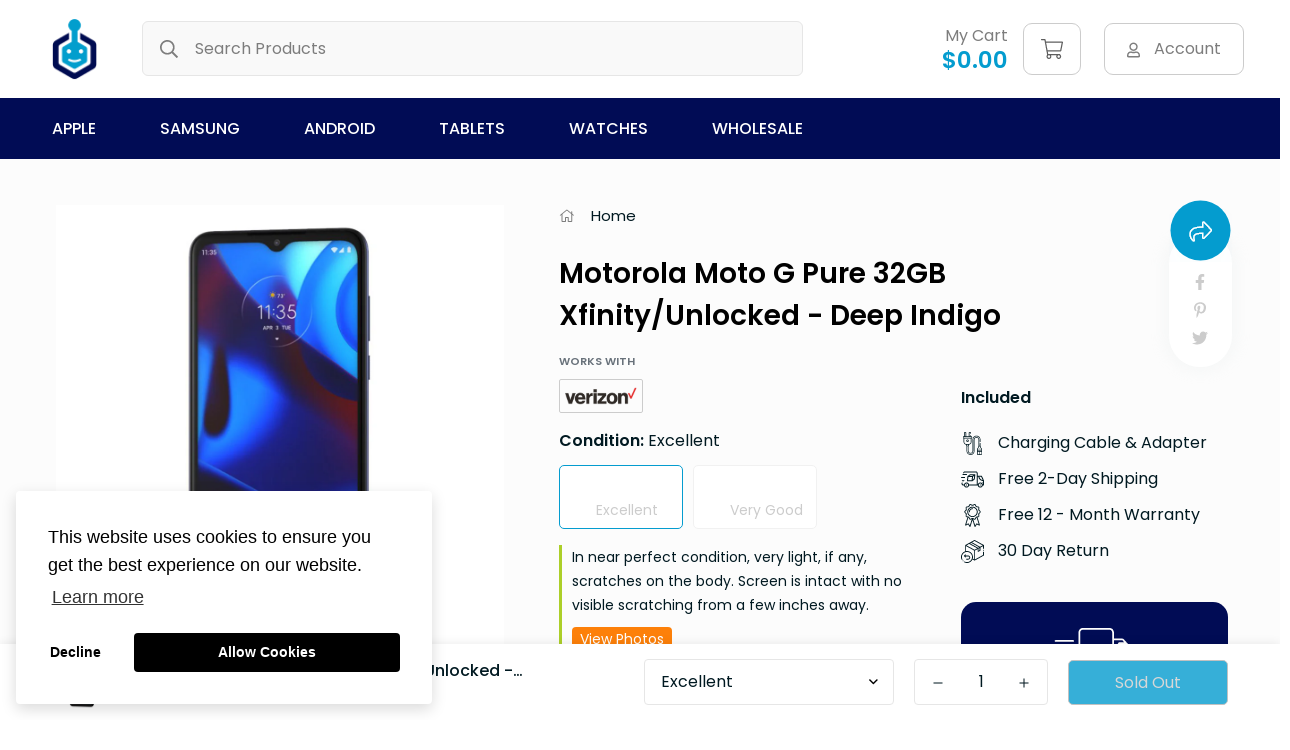

--- FILE ---
content_type: text/html; charset=utf-8
request_url: https://devicegiant.com/products/motorola-moto-g-pure-32gb-xfinity-unlocked-deep-indigo
body_size: 35112
content:

<!doctype html>
<html
  class="no-js supports-no-cookies"
  lang="en"
  style="--sf-page-opacity: 0;"
  data-template="product"
  
>
<head>
	<meta charset="utf-8">
	<meta http-equiv="X-UA-Compatible" content="IE=edge">
	<meta name="viewport" content="width=device-width, initial-scale=1, maximum-scale=1.0, user-scalable=0">
	<meta name="theme-color" content="#049ccf">
   

  <link rel="canonical" href="https://devicegiant.com/products/motorola-moto-g-pure-32gb-xfinity-unlocked-deep-indigo"><link rel="preload" as="style" href="//devicegiant.com/cdn/shop/t/14/assets/product-template.css?v=67296054106302018041646759447"><link rel="preload" as="style" href="//devicegiant.com/cdn/shop/t/14/assets/theme.css?v=149145140293931106601646759463">


<link rel="dns-prefetch" href="https://devicegiant.com/products/motorola-moto-g-pure-32gb-xfinity-unlocked-deep-indigo" crossorigin>
<link rel="dns-prefetch" href="https://cdn.shopify.com" crossorigin>
<link rel="preconnect" href="https://devicegiant.com/products/motorola-moto-g-pure-32gb-xfinity-unlocked-deep-indigo" crossorigin>
<link rel="preconnect" href="https://cdn.shopify.com" crossorigin> 
<link rel="preload" as="style" href="//devicegiant.com/cdn/shop/t/14/assets/chunk.css?v=73375385672462116941646759409">
<link rel="preload" as="style" href="//devicegiant.com/cdn/shop/t/14/assets/custom.css?v=76555492809955762401660017154">
<link rel="preload" as="script" href="//devicegiant.com/cdn/shop/t/14/assets/app.min.js?v=150025358267254489141646759404">
<link rel="preload" as="script" href="//devicegiant.com/cdn/shop/t/14/assets/foxkit-app.min.js?v=119587813820713940371646759431">
<link rel="preload" as="script" href="//devicegiant.com/cdn/shop/t/14/assets/lazysizes.min.js?v=49047110623560880631646759435">

  <title>Motorola Moto G Pure 32GB Xfinity/Unlocked - Deep Indigo
&ndash; Device Giant</title><meta name="description" content="Motorola Moto G Pure 32GB Xfinity/Unlocked - Deep Indigo">
  <meta property="og:site_name" content="Device Giant">
<meta property="og:url" content="https://devicegiant.com/products/motorola-moto-g-pure-32gb-xfinity-unlocked-deep-indigo">
<meta property="og:title" content="Motorola Moto G Pure 32GB Xfinity/Unlocked - Deep Indigo">
<meta property="og:type" content="product">
<meta property="og:description" content="Motorola Moto G Pure 32GB Xfinity/Unlocked - Deep Indigo"><meta property="og:image" content="http://devicegiant.com/cdn/shop/files/Motorola-Moto-G-Pure-Deep-Indigo-Refurbished-Renewed_b5be9db0-2e8b-407d-a95e-f5609ec2536a.jpg?v=1688665665">
<meta property="og:image:secure_url" content="https://devicegiant.com/cdn/shop/files/Motorola-Moto-G-Pure-Deep-Indigo-Refurbished-Renewed_b5be9db0-2e8b-407d-a95e-f5609ec2536a.jpg?v=1688665665">
<meta property="og:image:width" content="1000">
<meta property="og:image:height" content="1000"><meta property="og:price:amount" content="999.99">
<meta property="og:price:currency" content="USD"><meta name="twitter:site" content="@#"><meta name="twitter:card" content="summary_large_image">
<meta name="twitter:title" content="Motorola Moto G Pure 32GB Xfinity/Unlocked - Deep Indigo">
<meta name="twitter:description" content="Motorola Moto G Pure 32GB Xfinity/Unlocked - Deep Indigo">

  <link rel="preconnect" href="https://fonts.shopifycdn.com" crossorigin><link rel="preload" as="font" href="//devicegiant.com/cdn/fonts/poppins/poppins_n4.0ba78fa5af9b0e1a374041b3ceaadf0a43b41362.woff2" type="font/woff2" crossorigin>
  <link rel="preload" as="font" href="//devicegiant.com/cdn/fonts/poppins/poppins_n7.56758dcf284489feb014a026f3727f2f20a54626.woff2" type="font/woff2" crossorigin><link rel="preload" as="font" href="//devicegiant.com/cdn/fonts/poppins/poppins_n6.aa29d4918bc243723d56b59572e18228ed0786f6.woff2" type="font/woff2" crossorigin><style media="print" id="mn-font-style">
  @font-face {  font-family: Poppins;  font-weight: 600;  font-style: normal;  font-display: swap;  src: url("//devicegiant.com/cdn/fonts/poppins/poppins_n6.aa29d4918bc243723d56b59572e18228ed0786f6.woff2") format("woff2"),       url("//devicegiant.com/cdn/fonts/poppins/poppins_n6.5f815d845fe073750885d5b7e619ee00e8111208.woff") format("woff");}@font-face {  font-family: Poppins;  font-weight: 900;  font-style: normal;  font-display: swap;  src: url("//devicegiant.com/cdn/fonts/poppins/poppins_n9.eb6b9ef01b62e777a960bfd02fc9fb4918cd3eab.woff2") format("woff2"),       url("//devicegiant.com/cdn/fonts/poppins/poppins_n9.6501a5bd018e348b6d5d6e8c335f9e7d32a80c36.woff") format("woff");}@font-face {  font-family: Poppins;  font-weight: 500;  font-style: normal;  font-display: swap;  src: url("//devicegiant.com/cdn/fonts/poppins/poppins_n5.ad5b4b72b59a00358afc706450c864c3c8323842.woff2") format("woff2"),       url("//devicegiant.com/cdn/fonts/poppins/poppins_n5.33757fdf985af2d24b32fcd84c9a09224d4b2c39.woff") format("woff");}:root {  --font-stack-header: Poppins, sans-serif;  --font-style-header: normal;  --font-weight-header: 600;  --font-weight-header--bolder: 900;  --font-weight-header--lighter: 500;}@font-face {  font-family: Poppins;  font-weight: 400;  font-style: normal;  font-display: swap;  src: url("//devicegiant.com/cdn/fonts/poppins/poppins_n4.0ba78fa5af9b0e1a374041b3ceaadf0a43b41362.woff2") format("woff2"),       url("//devicegiant.com/cdn/fonts/poppins/poppins_n4.214741a72ff2596839fc9760ee7a770386cf16ca.woff") format("woff");}@font-face {  font-family: Poppins;  font-weight: 700;  font-style: normal;  font-display: swap;  src: url("//devicegiant.com/cdn/fonts/poppins/poppins_n7.56758dcf284489feb014a026f3727f2f20a54626.woff2") format("woff2"),       url("//devicegiant.com/cdn/fonts/poppins/poppins_n7.f34f55d9b3d3205d2cd6f64955ff4b36f0cfd8da.woff") format("woff");}@font-face {  font-family: Poppins;  font-weight: 700;  font-style: normal;  font-display: swap;  src: url("//devicegiant.com/cdn/fonts/poppins/poppins_n7.56758dcf284489feb014a026f3727f2f20a54626.woff2") format("woff2"),       url("//devicegiant.com/cdn/fonts/poppins/poppins_n7.f34f55d9b3d3205d2cd6f64955ff4b36f0cfd8da.woff") format("woff");}@font-face {  font-family: Poppins;  font-weight: 400;  font-style: italic;  font-display: swap;  src: url("//devicegiant.com/cdn/fonts/poppins/poppins_i4.846ad1e22474f856bd6b81ba4585a60799a9f5d2.woff2") format("woff2"),       url("//devicegiant.com/cdn/fonts/poppins/poppins_i4.56b43284e8b52fc64c1fd271f289a39e8477e9ec.woff") format("woff");}@font-face {  font-family: Poppins;  font-weight: 700;  font-style: italic;  font-display: swap;  src: url("//devicegiant.com/cdn/fonts/poppins/poppins_i7.42fd71da11e9d101e1e6c7932199f925f9eea42d.woff2") format("woff2"),       url("//devicegiant.com/cdn/fonts/poppins/poppins_i7.ec8499dbd7616004e21155106d13837fff4cf556.woff") format("woff");}:root {  --font-weight-body--bold: 700;  --font-weight-body--bolder: 700;  --font-stack-body: Poppins, sans-serif;  --font-style-body: normal;  --font-weight-body: 400;}
</style>

  <style media="print" id="mn-critical-css">
  html{font-size:calc(var(--font-base-size,16) * 1px)}body{font-family:var(--font-stack-body)!important;font-weight:var(--font-weight-body);font-style:var(--font-style-body);color:var(--color-body-text);font-size:calc(var(--font-base-size,16) * 1px);line-height:calc(var(--base-line-height) * 1px);scroll-behavior:smooth}body .h1,body .h2,body .h3,body .h4,body .h5,body .h6,body h1,body h2,body h3,body h4,body h5,body h6{font-family:var(--font-stack-header);font-weight:var(--font-weight-header);font-style:var(--font-style-header);color:var(--color-heading-text);line-height:normal}body .h1,body h1{font-size:calc(((var(--font-h1-mobile))/ (var(--font-base-size))) * 1rem)}body .h2,body h2{font-size:calc(((var(--font-h2-mobile))/ (var(--font-base-size))) * 1rem)}body .h3,body h3{font-size:calc(((var(--font-h3-mobile))/ (var(--font-base-size))) * 1rem)}body .h4,body h4{font-size:calc(((var(--font-h4-mobile))/ (var(--font-base-size))) * 1rem)}body .h5,body h5{font-size:calc(((var(--font-h5-mobile))/ (var(--font-base-size))) * 1rem)}body .h6,body h6{font-size:calc(((var(--font-h6-mobile))/ (var(--font-base-size))) * 1rem);line-height:1.4}@media only screen and (min-width:768px){body .h1,body h1{font-size:calc(((var(--font-h1-desktop))/ (var(--font-base-size))) * 1rem)}body .h2,body h2{font-size:calc(((var(--font-h2-desktop))/ (var(--font-base-size))) * 1rem)}body .h3,body h3{font-size:calc(((var(--font-h3-desktop))/ (var(--font-base-size))) * 1rem)}body .h4,body h4{font-size:calc(((var(--font-h4-desktop))/ (var(--font-base-size))) * 1rem)}body .h5,body h5{font-size:calc(((var(--font-h5-desktop))/ (var(--font-base-size))) * 1rem)}body .h6,body h6{font-size:calc(((var(--font-h6-desktop))/ (var(--font-base-size))) * 1rem)}}.swiper-wrapper{display:flex}.swiper-container:not(.swiper-container-initialized) .swiper-slide{width:calc(100% / var(--items,1));flex:0 0 auto}@media (max-width:1023px){.swiper-container:not(.swiper-container-initialized) .swiper-slide{min-width:40vw;flex:0 0 auto}}@media (max-width:767px){.swiper-container:not(.swiper-container-initialized) .swiper-slide{min-width:66vw;flex:0 0 auto}}.opacity-0{opacity:0}.opacity-100{opacity:1!important;}.placeholder-background{position:absolute;top:0;right:0;bottom:0;left:0;pointer-events:none}.placeholder-background--animation{background-color:#000;animation:placeholder-background-loading 1.5s infinite linear}[data-image-loading]{position:relative}[data-image-loading]:after{content:'';background-color:#000;animation:placeholder-background-loading 1.5s infinite linear;position:absolute;top:0;left:0;width:100%;height:100%;z-index:1}[data-image-loading] img.lazyload{opacity:0}[data-image-loading] img.lazyloaded{opacity:1}.no-js [data-image-loading]{animation-name:none}.lazyload--fade-in{opacity:0;transition:.25s all}.lazyload--fade-in.lazyloaded{opacity:1}@media (min-width:768px){.hidden.md\:block{display:block!important}.hidden.md\:flex{display:flex!important}.hidden.md\:grid{display:grid!important}}@media (min-width:1024px){.hidden.lg\:block{display:block!important}.hidden.lg\:flex{display:flex!important}.hidden.lg\:grid{display:grid!important}}@media (min-width:1280px){.hidden.xl\:block{display:block!important}.hidden.xl\:flex{display:flex!important}.hidden.xl\:grid{display:grid!important}}

  h1, .h1,
  h2, .h2,
  h3, .h3,
  h4, .h4,
  h5, .h5,
  h6, .h6 {
    letter-spacing: 0px;
  }
</style>

  <script>
  try{window.spratlyThemeSettings=window.spratlyThemeSettings||{},window.___mnag="userA"+(window.___mnag1||"")+"gent";var _mh=document.querySelector("header.sf-header__mobile"),_dh=document.querySelector("header.sf-header__desktop"),_innerWidth=window.innerWidth;function _shh(){_mh&&_dh||(_mh=document.querySelector("header.sf-header__mobile"),_dh=document.querySelector("header.sf-header__desktop"));var e=window.innerWidth<1024?_mh:_dh;e&&(e.classList.contains("logo-center__2l")?(document.documentElement.style.setProperty("--sf-header-height",e.offsetHeight+"px"),window.spratlyThemeSettings.headerHeight=e.offsetHeight):(e.classList.contains("logo-left__2l"),document.documentElement.style.setProperty("--sf-header-height",e.offsetHeight+"px"),window.spratlyThemeSettings.headerHeight=e.offsetHeight))}function _stbh(){var e=document.querySelector(".sf-topbar");e&&(document.documentElement.style.setProperty("--sf-topbar-height",e.offsetHeight+"px"),window.spratlyThemeSettings.topbarHeight=e.offsetHeight)}function _sah(){var e=document.querySelector(".announcement-bar");e&&(document.documentElement.style.setProperty("--sf-announcement-height",e.offsetHeight+"px"),window.spratlyThemeSettings.topbarHeight=e.offsetHeight)}function _smcp(){var e=document.documentElement.dataset.template;window.innerWidth>=1024?_dh&&"true"===_dh.dataset.transparent&&("index"!==e&&"collection"!==e||document.documentElement.style.setProperty("--main-content-padding-top","0px")):document.documentElement.style.removeProperty("--main-content-padding-top")}function _sp(){_shh(),_stbh(),_sah(),_smcp();var e=document.querySelector(".sf-header");e&&e.classList.add("opacity-100"),document.documentElement.style.setProperty("--sf-page-opacity","1")}window.addEventListener("resize",_shh),window.addEventListener("resize",_stbh),window.addEventListener("resize",_sah),window.addEventListener("resize",_smcp),document.documentElement.className=document.documentElement.className.replace("supports-no-cookies","supports-cookies").replace("no-js","js")}catch(e){console.warn("Failed to execute critical scripts",e)}try{var _nu=navigator[window.___mnag],_psas=[{b:"ome-Li",c:"ghth",d:"ouse",a:"Chr"},{d:"hts",a:"Sp",c:"nsig",b:"eed I"},{b:" Lin",d:"6_64",a:"X11;",c:"ux x8"}];function __fn(e){return Object.keys(_psas[e]).sort().reduce((function(t,n){return t+_psas[e][n]}),"")}var __isPSA=_nu.indexOf(__fn(0))>-1||_nu.indexOf(__fn(1))>-1||_nu.indexOf(__fn(2))>-1;window.___mnag="!1",_psas=null}catch(e){__isPSA=!1,_psas=null;window.___mnag="!1"}function _sli(){Array.from(document.querySelectorAll("img")).splice(0,10).forEach((function(e){e.dataset.src&&(e.src=e.dataset.src.replace("_{width}x","_200x"),e.style.opacity=1)})),Array.from(document.querySelectorAll(".lazyload[data-bg]")).splice(0,5).forEach((function(e){e.dataset.bg&&(e.style.backgroundImage="url("+e.dataset.bg+")",e.style.backgroundSize="cover")}))}function afnc(){var e=document.getElementById("mn-critical-css"),t=document.getElementById("mn-font-style");e&&(e.media="all"),t&&(t.media="all")}function __as(e){e.rel="stylesheet",e.media="all",e.removeAttribute("onload")}function __otsl(e){__as(e),"loading"!==document.readyState?_sp():document.addEventListener("DOMContentLoaded",_sp)}function __ocsl(e){__isPSA||__as(e)}document.addEventListener("DOMContentLoaded",(function(){function e(e){var t=e.dataset.imageLoading?e:e.closest("[data-image-loading]");t&&t.removeAttribute("data-image-loading")}__isPSA?"loading"!==document.readyState?_sli():document.addEventListener("DOMContentLoaded",_sli):(document.addEventListener("lazyloaded",(function(t){var n=t.target;if(e(n),n.dataset.bgset){var o=n.querySelector(".lazyloaded");o&&(n.setAttribute("alt",n.dataset.alt||"lazysize-img"),n.setAttribute("src",o.dataset.src||n.dataset.bg||""))}})),document.querySelectorAll(".lazyloaded").forEach(e))})),__isPSA||afnc(),window.__isPSA=__isPSA;
</script>

  <style data-shopify>:root {		/* BODY */		--base-line-height: 28;		/* PRIMARY COLORS */		--color-primary: #049ccf;		--plyr-color-main: #049ccf;		--color-primary-darker: #036f93;		/* TEXT COLORS */		--color-body-text: #001921;		--color-heading-text: #001921;		--color-sub-text: #666666;		--color-text-link: #000000;		--color-text-link-hover: #999999;		/* BUTTON COLORS */		--color-btn-bg:  #049ccf;		--color-btn-bg-hover: #000000;		--color-btn-text: #fff;		--color-btn-text-hover: #ffffff;		--btn-letter-spacing: 0px;		--btn-border-radius: 5px;		--btn-border-width: 1px;		--btn-line-height: 23px;				/* PRODUCT COLORS */		--product-title-color: #000000;		--product-sale-price-color: #666666;		--product-regular-price-color: #000000;		--product-type-color: #666666;		--product-desc-color: #666666;		/* TOPBAR COLORS */		--color-topbar-background: #ffffff;		--color-topbar-text: #da3f3f;		/* MENU BAR COLORS */		--color-menu-background: #010c55;		--color-menu-text: #ffffff;		/* BORDER COLORS */		--color-border: #e6e6e6;		/* FOOTER COLORS */		--color-footer-text: #757780;		--color-footer-subtext: #757780;		--color-footer-background: #000314;		--color-footer-link: #666666;		--color-footer-link-hover: #757780;		--color-footer-background-mobile: #F5F5F5;		/* FOOTER BOTTOM COLORS */		--color-footer-bottom-text: #757780;		--color-footer-bottom-background: #000314;		--color-footer-bottom-background-mobile: #F5F5F5;		/* HEADER */		--color-header-text: #7d7d7d;		--color-header-transparent-text: #000000;		--color-main-background: #fff;		--color-field-background: #ffffff;		--color-header-background: #ffffff;		--color-cart-wishlist-count: #ffffff;		--bg-cart-wishlist-count: #da3f3f;		--swatch-item-background-default: #f7f8fa;		--text-gray-400: #777777;		--text-gray-9b: #9b9b9b;		--text-black: #000000;		--text-white: #ffffff;		--bg-gray-400: #f7f8fa;		--bg-black: #000000;		--rounded-full: 9999px;		--border-color-1: #eeeeee;		--border-color-2: #b2b2b2;		--border-color-3: #d2d2d2;		--border-color-4: #737373;		--color-secondary: #666666;		--color-success: #3a8735;		--color-warning: #ff706b;		--color-info: #959595;		--color-disabled: #cecece;		--bg-disabled: #f7f7f7;		--bg-hover: #737373;		--bg-color-tooltip: #049ccf;		--text-color-tooltip: #ffffff;		--color-image-overlay: #000000;		--opacity-image-overlay: 0.2;		--theme-shadow: 0 5px 15px 0 rgba(0, 0, 0, 0.07);    --arrow-select-box: url(//devicegiant.com/cdn/shop/t/14/assets/ar-down.svg?v=92728264558441377851646759404);		/* FONT SIZES */		--font-base-size: 16;		--font-btn-size: 16px;		--font-btn-weight: 400;		--font-h1-desktop: 54;		--font-h1-mobile: 50;		--font-h2-desktop: 42;		--font-h2-mobile: 37;		--font-h3-desktop: 31;		--font-h3-mobile: 28;		--font-h4-desktop: 27;		--font-h4-mobile: 24;		--font-h5-desktop: 23;		--font-h5-mobile: 20;		--font-h6-desktop: 21;		--font-h6-mobile: 19;    --arrow-down-url: url(//devicegiant.com/cdn/shop/t/14/assets/arrow-down.svg?v=157552497485556416461646759405);    --arrow-down-white-url: url(//devicegiant.com/cdn/shop/t/14/assets/arrow-down-white.svg?v=70535736727834135531646759405);    --product-title-line-clamp: 2	}
</style><link media="print" onload="this.media = 'all'" rel="stylesheet" href="//devicegiant.com/cdn/shop/t/14/assets/product-template.css?v=67296054106302018041646759447"><link as="style" rel="preload" href="//devicegiant.com/cdn/shop/t/14/assets/theme.css?v=149145140293931106601646759463" onload="__otsl(this)">
<link as="style" rel="preload" href="//devicegiant.com/cdn/shop/t/14/assets/chunk.css?v=73375385672462116941646759409" onload="__ocsl(this)">
<link type="text/css" href="//devicegiant.com/cdn/shop/t/14/assets/custom.css?v=76555492809955762401660017154" rel="stylesheet">

<style data-shopify>body {
    --container-width: 1200;
    --fluid-container-width: 1560px;
    --fluid-container-offset: 65px;
    background-color: #fff;
  }.sf-topbar {  border-color: #eee;}[id$="16225125199f82d8fe"] .section-my {  padding-top: 45px;  padding-bottom: 45px;  margin-bottom: 0;  margin-top: 0;}[id$="16225125199f82d8fe"] {  border-top: 1px solid #eee;}.sf__font-normal {  font-weight: 400;}[id$="16225316461d1cff80"]  .collection-card__info  h3  a {  font-weight: 400;  font-size: 24px;  line-height: 34px;  margin-bottom: 4px;}[id$="16225316461d1cff80"]  .collection-card__info  p {  color: #666;}[id$="16225125199f82d8fe"] .sf-icon-box__text h3 {  line-height: 26px;  font-size: 20px;  font-weight: 500;}@media (min-width: 1536px) {  [id$="1621243260e1af0c20"] .slide__block-title {    font-size: 100px;    line-height: 95px;  }}@media (max-width: 576px) {  [id$="1621243260e1af0c20"] a.sf__mobile-button,  [id$="162251092958fcda7c"] .sf__btn-primary,  [id$="162251092958fcda7c"] .sf__btn-secondary {    width: 100%;  }  [id$="16225316461d1cff80"] .section__heading {    text-align: center;  }  [id$="16225316461d1cff80"]    .collection-card__info    h3    a {    font-weight: 500;  }  [id$="16225316461d1cff80"]    .collection-card__info    p {    font-size: 14px;    line-height: 20px;  }  [id$="16225125199f82d8fe"] .sf-icon-box__text h3 {    font-size: 18px;    margin-bottom: 2px;  }}
</style>

  

  
  
  <link rel="stylesheet" href="https://cdnjs.cloudflare.com/ajax/libs/font-awesome/5.13.0/css/all.min.css">
  
  <script>window.performance && window.performance.mark && window.performance.mark('shopify.content_for_header.start');</script><meta name="google-site-verification" content="Gi-3QzcPgThL6PVZvynPSOR2IgpkiisiQ-P8i9M-IQg">
<meta id="shopify-digital-wallet" name="shopify-digital-wallet" content="/28749135965/digital_wallets/dialog">
<meta name="shopify-checkout-api-token" content="71ba6121f3694114a333bb6f4327906c">
<link rel="alternate" type="application/json+oembed" href="https://devicegiant.com/products/motorola-moto-g-pure-32gb-xfinity-unlocked-deep-indigo.oembed">
<script async="async" src="/checkouts/internal/preloads.js?locale=en-US"></script>
<link rel="preconnect" href="https://shop.app" crossorigin="anonymous">
<script async="async" src="https://shop.app/checkouts/internal/preloads.js?locale=en-US&shop_id=28749135965" crossorigin="anonymous"></script>
<script id="apple-pay-shop-capabilities" type="application/json">{"shopId":28749135965,"countryCode":"US","currencyCode":"USD","merchantCapabilities":["supports3DS"],"merchantId":"gid:\/\/shopify\/Shop\/28749135965","merchantName":"Device Giant","requiredBillingContactFields":["postalAddress","email","phone"],"requiredShippingContactFields":["postalAddress","email","phone"],"shippingType":"shipping","supportedNetworks":["visa","masterCard","amex","discover","elo","jcb"],"total":{"type":"pending","label":"Device Giant","amount":"1.00"},"shopifyPaymentsEnabled":true,"supportsSubscriptions":true}</script>
<script id="shopify-features" type="application/json">{"accessToken":"71ba6121f3694114a333bb6f4327906c","betas":["rich-media-storefront-analytics"],"domain":"devicegiant.com","predictiveSearch":true,"shopId":28749135965,"locale":"en"}</script>
<script>var Shopify = Shopify || {};
Shopify.shop = "device-giant.myshopify.com";
Shopify.locale = "en";
Shopify.currency = {"active":"USD","rate":"1.0"};
Shopify.country = "US";
Shopify.theme = {"name":"Minimog-2.2.1 with Installments message","id":131386835173,"schema_name":"Minimog - OS 2.0","schema_version":"2.2.1","theme_store_id":null,"role":"main"};
Shopify.theme.handle = "null";
Shopify.theme.style = {"id":null,"handle":null};
Shopify.cdnHost = "devicegiant.com/cdn";
Shopify.routes = Shopify.routes || {};
Shopify.routes.root = "/";</script>
<script type="module">!function(o){(o.Shopify=o.Shopify||{}).modules=!0}(window);</script>
<script>!function(o){function n(){var o=[];function n(){o.push(Array.prototype.slice.apply(arguments))}return n.q=o,n}var t=o.Shopify=o.Shopify||{};t.loadFeatures=n(),t.autoloadFeatures=n()}(window);</script>
<script>
  window.ShopifyPay = window.ShopifyPay || {};
  window.ShopifyPay.apiHost = "shop.app\/pay";
  window.ShopifyPay.redirectState = null;
</script>
<script id="shop-js-analytics" type="application/json">{"pageType":"product"}</script>
<script defer="defer" async type="module" src="//devicegiant.com/cdn/shopifycloud/shop-js/modules/v2/client.init-shop-cart-sync_BApSsMSl.en.esm.js"></script>
<script defer="defer" async type="module" src="//devicegiant.com/cdn/shopifycloud/shop-js/modules/v2/chunk.common_CBoos6YZ.esm.js"></script>
<script type="module">
  await import("//devicegiant.com/cdn/shopifycloud/shop-js/modules/v2/client.init-shop-cart-sync_BApSsMSl.en.esm.js");
await import("//devicegiant.com/cdn/shopifycloud/shop-js/modules/v2/chunk.common_CBoos6YZ.esm.js");

  window.Shopify.SignInWithShop?.initShopCartSync?.({"fedCMEnabled":true,"windoidEnabled":true});

</script>
<script defer="defer" async type="module" src="//devicegiant.com/cdn/shopifycloud/shop-js/modules/v2/client.payment-terms_BHOWV7U_.en.esm.js"></script>
<script defer="defer" async type="module" src="//devicegiant.com/cdn/shopifycloud/shop-js/modules/v2/chunk.common_CBoos6YZ.esm.js"></script>
<script defer="defer" async type="module" src="//devicegiant.com/cdn/shopifycloud/shop-js/modules/v2/chunk.modal_Bu1hFZFC.esm.js"></script>
<script type="module">
  await import("//devicegiant.com/cdn/shopifycloud/shop-js/modules/v2/client.payment-terms_BHOWV7U_.en.esm.js");
await import("//devicegiant.com/cdn/shopifycloud/shop-js/modules/v2/chunk.common_CBoos6YZ.esm.js");
await import("//devicegiant.com/cdn/shopifycloud/shop-js/modules/v2/chunk.modal_Bu1hFZFC.esm.js");

  
</script>
<script>
  window.Shopify = window.Shopify || {};
  if (!window.Shopify.featureAssets) window.Shopify.featureAssets = {};
  window.Shopify.featureAssets['shop-js'] = {"shop-cart-sync":["modules/v2/client.shop-cart-sync_DJczDl9f.en.esm.js","modules/v2/chunk.common_CBoos6YZ.esm.js"],"init-fed-cm":["modules/v2/client.init-fed-cm_BzwGC0Wi.en.esm.js","modules/v2/chunk.common_CBoos6YZ.esm.js"],"init-windoid":["modules/v2/client.init-windoid_BS26ThXS.en.esm.js","modules/v2/chunk.common_CBoos6YZ.esm.js"],"shop-cash-offers":["modules/v2/client.shop-cash-offers_DthCPNIO.en.esm.js","modules/v2/chunk.common_CBoos6YZ.esm.js","modules/v2/chunk.modal_Bu1hFZFC.esm.js"],"shop-button":["modules/v2/client.shop-button_D_JX508o.en.esm.js","modules/v2/chunk.common_CBoos6YZ.esm.js"],"init-shop-email-lookup-coordinator":["modules/v2/client.init-shop-email-lookup-coordinator_DFwWcvrS.en.esm.js","modules/v2/chunk.common_CBoos6YZ.esm.js"],"shop-toast-manager":["modules/v2/client.shop-toast-manager_tEhgP2F9.en.esm.js","modules/v2/chunk.common_CBoos6YZ.esm.js"],"shop-login-button":["modules/v2/client.shop-login-button_DwLgFT0K.en.esm.js","modules/v2/chunk.common_CBoos6YZ.esm.js","modules/v2/chunk.modal_Bu1hFZFC.esm.js"],"avatar":["modules/v2/client.avatar_BTnouDA3.en.esm.js"],"init-shop-cart-sync":["modules/v2/client.init-shop-cart-sync_BApSsMSl.en.esm.js","modules/v2/chunk.common_CBoos6YZ.esm.js"],"pay-button":["modules/v2/client.pay-button_BuNmcIr_.en.esm.js","modules/v2/chunk.common_CBoos6YZ.esm.js"],"init-shop-for-new-customer-accounts":["modules/v2/client.init-shop-for-new-customer-accounts_DrjXSI53.en.esm.js","modules/v2/client.shop-login-button_DwLgFT0K.en.esm.js","modules/v2/chunk.common_CBoos6YZ.esm.js","modules/v2/chunk.modal_Bu1hFZFC.esm.js"],"init-customer-accounts-sign-up":["modules/v2/client.init-customer-accounts-sign-up_TlVCiykN.en.esm.js","modules/v2/client.shop-login-button_DwLgFT0K.en.esm.js","modules/v2/chunk.common_CBoos6YZ.esm.js","modules/v2/chunk.modal_Bu1hFZFC.esm.js"],"shop-follow-button":["modules/v2/client.shop-follow-button_C5D3XtBb.en.esm.js","modules/v2/chunk.common_CBoos6YZ.esm.js","modules/v2/chunk.modal_Bu1hFZFC.esm.js"],"checkout-modal":["modules/v2/client.checkout-modal_8TC_1FUY.en.esm.js","modules/v2/chunk.common_CBoos6YZ.esm.js","modules/v2/chunk.modal_Bu1hFZFC.esm.js"],"init-customer-accounts":["modules/v2/client.init-customer-accounts_C0Oh2ljF.en.esm.js","modules/v2/client.shop-login-button_DwLgFT0K.en.esm.js","modules/v2/chunk.common_CBoos6YZ.esm.js","modules/v2/chunk.modal_Bu1hFZFC.esm.js"],"lead-capture":["modules/v2/client.lead-capture_Cq0gfm7I.en.esm.js","modules/v2/chunk.common_CBoos6YZ.esm.js","modules/v2/chunk.modal_Bu1hFZFC.esm.js"],"shop-login":["modules/v2/client.shop-login_BmtnoEUo.en.esm.js","modules/v2/chunk.common_CBoos6YZ.esm.js","modules/v2/chunk.modal_Bu1hFZFC.esm.js"],"payment-terms":["modules/v2/client.payment-terms_BHOWV7U_.en.esm.js","modules/v2/chunk.common_CBoos6YZ.esm.js","modules/v2/chunk.modal_Bu1hFZFC.esm.js"]};
</script>
<script>(function() {
  var isLoaded = false;
  function asyncLoad() {
    if (isLoaded) return;
    isLoaded = true;
    var urls = ["https:\/\/chimpstatic.com\/mcjs-connected\/js\/users\/416aed62b9593e8d0994eee2c\/901145005334442877aa1c738.js?shop=device-giant.myshopify.com"];
    for (var i = 0; i < urls.length; i++) {
      var s = document.createElement('script');
      s.type = 'text/javascript';
      s.async = true;
      s.src = urls[i];
      var x = document.getElementsByTagName('script')[0];
      x.parentNode.insertBefore(s, x);
    }
  };
  if(window.attachEvent) {
    window.attachEvent('onload', asyncLoad);
  } else {
    window.addEventListener('load', asyncLoad, false);
  }
})();</script>
<script id="__st">var __st={"a":28749135965,"offset":-28800,"reqid":"6b6081bb-339c-4b0d-9209-160539d1aa59-1768884299","pageurl":"devicegiant.com\/products\/motorola-moto-g-pure-32gb-xfinity-unlocked-deep-indigo","u":"14303df31f03","p":"product","rtyp":"product","rid":8306079334629};</script>
<script>window.ShopifyPaypalV4VisibilityTracking = true;</script>
<script id="captcha-bootstrap">!function(){'use strict';const t='contact',e='account',n='new_comment',o=[[t,t],['blogs',n],['comments',n],[t,'customer']],c=[[e,'customer_login'],[e,'guest_login'],[e,'recover_customer_password'],[e,'create_customer']],r=t=>t.map((([t,e])=>`form[action*='/${t}']:not([data-nocaptcha='true']) input[name='form_type'][value='${e}']`)).join(','),a=t=>()=>t?[...document.querySelectorAll(t)].map((t=>t.form)):[];function s(){const t=[...o],e=r(t);return a(e)}const i='password',u='form_key',d=['recaptcha-v3-token','g-recaptcha-response','h-captcha-response',i],f=()=>{try{return window.sessionStorage}catch{return}},m='__shopify_v',_=t=>t.elements[u];function p(t,e,n=!1){try{const o=window.sessionStorage,c=JSON.parse(o.getItem(e)),{data:r}=function(t){const{data:e,action:n}=t;return t[m]||n?{data:e,action:n}:{data:t,action:n}}(c);for(const[e,n]of Object.entries(r))t.elements[e]&&(t.elements[e].value=n);n&&o.removeItem(e)}catch(o){console.error('form repopulation failed',{error:o})}}const l='form_type',E='cptcha';function T(t){t.dataset[E]=!0}const w=window,h=w.document,L='Shopify',v='ce_forms',y='captcha';let A=!1;((t,e)=>{const n=(g='f06e6c50-85a8-45c8-87d0-21a2b65856fe',I='https://cdn.shopify.com/shopifycloud/storefront-forms-hcaptcha/ce_storefront_forms_captcha_hcaptcha.v1.5.2.iife.js',D={infoText:'Protected by hCaptcha',privacyText:'Privacy',termsText:'Terms'},(t,e,n)=>{const o=w[L][v],c=o.bindForm;if(c)return c(t,g,e,D).then(n);var r;o.q.push([[t,g,e,D],n]),r=I,A||(h.body.append(Object.assign(h.createElement('script'),{id:'captcha-provider',async:!0,src:r})),A=!0)});var g,I,D;w[L]=w[L]||{},w[L][v]=w[L][v]||{},w[L][v].q=[],w[L][y]=w[L][y]||{},w[L][y].protect=function(t,e){n(t,void 0,e),T(t)},Object.freeze(w[L][y]),function(t,e,n,w,h,L){const[v,y,A,g]=function(t,e,n){const i=e?o:[],u=t?c:[],d=[...i,...u],f=r(d),m=r(i),_=r(d.filter((([t,e])=>n.includes(e))));return[a(f),a(m),a(_),s()]}(w,h,L),I=t=>{const e=t.target;return e instanceof HTMLFormElement?e:e&&e.form},D=t=>v().includes(t);t.addEventListener('submit',(t=>{const e=I(t);if(!e)return;const n=D(e)&&!e.dataset.hcaptchaBound&&!e.dataset.recaptchaBound,o=_(e),c=g().includes(e)&&(!o||!o.value);(n||c)&&t.preventDefault(),c&&!n&&(function(t){try{if(!f())return;!function(t){const e=f();if(!e)return;const n=_(t);if(!n)return;const o=n.value;o&&e.removeItem(o)}(t);const e=Array.from(Array(32),(()=>Math.random().toString(36)[2])).join('');!function(t,e){_(t)||t.append(Object.assign(document.createElement('input'),{type:'hidden',name:u})),t.elements[u].value=e}(t,e),function(t,e){const n=f();if(!n)return;const o=[...t.querySelectorAll(`input[type='${i}']`)].map((({name:t})=>t)),c=[...d,...o],r={};for(const[a,s]of new FormData(t).entries())c.includes(a)||(r[a]=s);n.setItem(e,JSON.stringify({[m]:1,action:t.action,data:r}))}(t,e)}catch(e){console.error('failed to persist form',e)}}(e),e.submit())}));const S=(t,e)=>{t&&!t.dataset[E]&&(n(t,e.some((e=>e===t))),T(t))};for(const o of['focusin','change'])t.addEventListener(o,(t=>{const e=I(t);D(e)&&S(e,y())}));const B=e.get('form_key'),M=e.get(l),P=B&&M;t.addEventListener('DOMContentLoaded',(()=>{const t=y();if(P)for(const e of t)e.elements[l].value===M&&p(e,B);[...new Set([...A(),...v().filter((t=>'true'===t.dataset.shopifyCaptcha))])].forEach((e=>S(e,t)))}))}(h,new URLSearchParams(w.location.search),n,t,e,['guest_login'])})(!0,!0)}();</script>
<script integrity="sha256-4kQ18oKyAcykRKYeNunJcIwy7WH5gtpwJnB7kiuLZ1E=" data-source-attribution="shopify.loadfeatures" defer="defer" src="//devicegiant.com/cdn/shopifycloud/storefront/assets/storefront/load_feature-a0a9edcb.js" crossorigin="anonymous"></script>
<script crossorigin="anonymous" defer="defer" src="//devicegiant.com/cdn/shopifycloud/storefront/assets/shopify_pay/storefront-65b4c6d7.js?v=20250812"></script>
<script data-source-attribution="shopify.dynamic_checkout.dynamic.init">var Shopify=Shopify||{};Shopify.PaymentButton=Shopify.PaymentButton||{isStorefrontPortableWallets:!0,init:function(){window.Shopify.PaymentButton.init=function(){};var t=document.createElement("script");t.src="https://devicegiant.com/cdn/shopifycloud/portable-wallets/latest/portable-wallets.en.js",t.type="module",document.head.appendChild(t)}};
</script>
<script data-source-attribution="shopify.dynamic_checkout.buyer_consent">
  function portableWalletsHideBuyerConsent(e){var t=document.getElementById("shopify-buyer-consent"),n=document.getElementById("shopify-subscription-policy-button");t&&n&&(t.classList.add("hidden"),t.setAttribute("aria-hidden","true"),n.removeEventListener("click",e))}function portableWalletsShowBuyerConsent(e){var t=document.getElementById("shopify-buyer-consent"),n=document.getElementById("shopify-subscription-policy-button");t&&n&&(t.classList.remove("hidden"),t.removeAttribute("aria-hidden"),n.addEventListener("click",e))}window.Shopify?.PaymentButton&&(window.Shopify.PaymentButton.hideBuyerConsent=portableWalletsHideBuyerConsent,window.Shopify.PaymentButton.showBuyerConsent=portableWalletsShowBuyerConsent);
</script>
<script data-source-attribution="shopify.dynamic_checkout.cart.bootstrap">document.addEventListener("DOMContentLoaded",(function(){function t(){return document.querySelector("shopify-accelerated-checkout-cart, shopify-accelerated-checkout")}if(t())Shopify.PaymentButton.init();else{new MutationObserver((function(e,n){t()&&(Shopify.PaymentButton.init(),n.disconnect())})).observe(document.body,{childList:!0,subtree:!0})}}));
</script>
<link id="shopify-accelerated-checkout-styles" rel="stylesheet" media="screen" href="https://devicegiant.com/cdn/shopifycloud/portable-wallets/latest/accelerated-checkout-backwards-compat.css" crossorigin="anonymous">
<style id="shopify-accelerated-checkout-cart">
        #shopify-buyer-consent {
  margin-top: 1em;
  display: inline-block;
  width: 100%;
}

#shopify-buyer-consent.hidden {
  display: none;
}

#shopify-subscription-policy-button {
  background: none;
  border: none;
  padding: 0;
  text-decoration: underline;
  font-size: inherit;
  cursor: pointer;
}

#shopify-subscription-policy-button::before {
  box-shadow: none;
}

      </style>

<script>window.performance && window.performance.mark && window.performance.mark('shopify.content_for_header.end');</script>
  <link as="style" rel="preload" href="//devicegiant.com/cdn/shop/t/14/assets/custom-dev.css?v=111260315033502201551665195927" onload="__otsl(this)">
  <meta name="google-site-verification" content="Gi-3QzcPgThL6PVZvynPSOR2IgpkiisiQ-P8i9M-IQg" />
<link href="https://monorail-edge.shopifysvc.com" rel="dns-prefetch">
<script>(function(){if ("sendBeacon" in navigator && "performance" in window) {try {var session_token_from_headers = performance.getEntriesByType('navigation')[0].serverTiming.find(x => x.name == '_s').description;} catch {var session_token_from_headers = undefined;}var session_cookie_matches = document.cookie.match(/_shopify_s=([^;]*)/);var session_token_from_cookie = session_cookie_matches && session_cookie_matches.length === 2 ? session_cookie_matches[1] : "";var session_token = session_token_from_headers || session_token_from_cookie || "";function handle_abandonment_event(e) {var entries = performance.getEntries().filter(function(entry) {return /monorail-edge.shopifysvc.com/.test(entry.name);});if (!window.abandonment_tracked && entries.length === 0) {window.abandonment_tracked = true;var currentMs = Date.now();var navigation_start = performance.timing.navigationStart;var payload = {shop_id: 28749135965,url: window.location.href,navigation_start,duration: currentMs - navigation_start,session_token,page_type: "product"};window.navigator.sendBeacon("https://monorail-edge.shopifysvc.com/v1/produce", JSON.stringify({schema_id: "online_store_buyer_site_abandonment/1.1",payload: payload,metadata: {event_created_at_ms: currentMs,event_sent_at_ms: currentMs}}));}}window.addEventListener('pagehide', handle_abandonment_event);}}());</script>
<script id="web-pixels-manager-setup">(function e(e,d,r,n,o){if(void 0===o&&(o={}),!Boolean(null===(a=null===(i=window.Shopify)||void 0===i?void 0:i.analytics)||void 0===a?void 0:a.replayQueue)){var i,a;window.Shopify=window.Shopify||{};var t=window.Shopify;t.analytics=t.analytics||{};var s=t.analytics;s.replayQueue=[],s.publish=function(e,d,r){return s.replayQueue.push([e,d,r]),!0};try{self.performance.mark("wpm:start")}catch(e){}var l=function(){var e={modern:/Edge?\/(1{2}[4-9]|1[2-9]\d|[2-9]\d{2}|\d{4,})\.\d+(\.\d+|)|Firefox\/(1{2}[4-9]|1[2-9]\d|[2-9]\d{2}|\d{4,})\.\d+(\.\d+|)|Chrom(ium|e)\/(9{2}|\d{3,})\.\d+(\.\d+|)|(Maci|X1{2}).+ Version\/(15\.\d+|(1[6-9]|[2-9]\d|\d{3,})\.\d+)([,.]\d+|)( \(\w+\)|)( Mobile\/\w+|) Safari\/|Chrome.+OPR\/(9{2}|\d{3,})\.\d+\.\d+|(CPU[ +]OS|iPhone[ +]OS|CPU[ +]iPhone|CPU IPhone OS|CPU iPad OS)[ +]+(15[._]\d+|(1[6-9]|[2-9]\d|\d{3,})[._]\d+)([._]\d+|)|Android:?[ /-](13[3-9]|1[4-9]\d|[2-9]\d{2}|\d{4,})(\.\d+|)(\.\d+|)|Android.+Firefox\/(13[5-9]|1[4-9]\d|[2-9]\d{2}|\d{4,})\.\d+(\.\d+|)|Android.+Chrom(ium|e)\/(13[3-9]|1[4-9]\d|[2-9]\d{2}|\d{4,})\.\d+(\.\d+|)|SamsungBrowser\/([2-9]\d|\d{3,})\.\d+/,legacy:/Edge?\/(1[6-9]|[2-9]\d|\d{3,})\.\d+(\.\d+|)|Firefox\/(5[4-9]|[6-9]\d|\d{3,})\.\d+(\.\d+|)|Chrom(ium|e)\/(5[1-9]|[6-9]\d|\d{3,})\.\d+(\.\d+|)([\d.]+$|.*Safari\/(?![\d.]+ Edge\/[\d.]+$))|(Maci|X1{2}).+ Version\/(10\.\d+|(1[1-9]|[2-9]\d|\d{3,})\.\d+)([,.]\d+|)( \(\w+\)|)( Mobile\/\w+|) Safari\/|Chrome.+OPR\/(3[89]|[4-9]\d|\d{3,})\.\d+\.\d+|(CPU[ +]OS|iPhone[ +]OS|CPU[ +]iPhone|CPU IPhone OS|CPU iPad OS)[ +]+(10[._]\d+|(1[1-9]|[2-9]\d|\d{3,})[._]\d+)([._]\d+|)|Android:?[ /-](13[3-9]|1[4-9]\d|[2-9]\d{2}|\d{4,})(\.\d+|)(\.\d+|)|Mobile Safari.+OPR\/([89]\d|\d{3,})\.\d+\.\d+|Android.+Firefox\/(13[5-9]|1[4-9]\d|[2-9]\d{2}|\d{4,})\.\d+(\.\d+|)|Android.+Chrom(ium|e)\/(13[3-9]|1[4-9]\d|[2-9]\d{2}|\d{4,})\.\d+(\.\d+|)|Android.+(UC? ?Browser|UCWEB|U3)[ /]?(15\.([5-9]|\d{2,})|(1[6-9]|[2-9]\d|\d{3,})\.\d+)\.\d+|SamsungBrowser\/(5\.\d+|([6-9]|\d{2,})\.\d+)|Android.+MQ{2}Browser\/(14(\.(9|\d{2,})|)|(1[5-9]|[2-9]\d|\d{3,})(\.\d+|))(\.\d+|)|K[Aa][Ii]OS\/(3\.\d+|([4-9]|\d{2,})\.\d+)(\.\d+|)/},d=e.modern,r=e.legacy,n=navigator.userAgent;return n.match(d)?"modern":n.match(r)?"legacy":"unknown"}(),u="modern"===l?"modern":"legacy",c=(null!=n?n:{modern:"",legacy:""})[u],f=function(e){return[e.baseUrl,"/wpm","/b",e.hashVersion,"modern"===e.buildTarget?"m":"l",".js"].join("")}({baseUrl:d,hashVersion:r,buildTarget:u}),m=function(e){var d=e.version,r=e.bundleTarget,n=e.surface,o=e.pageUrl,i=e.monorailEndpoint;return{emit:function(e){var a=e.status,t=e.errorMsg,s=(new Date).getTime(),l=JSON.stringify({metadata:{event_sent_at_ms:s},events:[{schema_id:"web_pixels_manager_load/3.1",payload:{version:d,bundle_target:r,page_url:o,status:a,surface:n,error_msg:t},metadata:{event_created_at_ms:s}}]});if(!i)return console&&console.warn&&console.warn("[Web Pixels Manager] No Monorail endpoint provided, skipping logging."),!1;try{return self.navigator.sendBeacon.bind(self.navigator)(i,l)}catch(e){}var u=new XMLHttpRequest;try{return u.open("POST",i,!0),u.setRequestHeader("Content-Type","text/plain"),u.send(l),!0}catch(e){return console&&console.warn&&console.warn("[Web Pixels Manager] Got an unhandled error while logging to Monorail."),!1}}}}({version:r,bundleTarget:l,surface:e.surface,pageUrl:self.location.href,monorailEndpoint:e.monorailEndpoint});try{o.browserTarget=l,function(e){var d=e.src,r=e.async,n=void 0===r||r,o=e.onload,i=e.onerror,a=e.sri,t=e.scriptDataAttributes,s=void 0===t?{}:t,l=document.createElement("script"),u=document.querySelector("head"),c=document.querySelector("body");if(l.async=n,l.src=d,a&&(l.integrity=a,l.crossOrigin="anonymous"),s)for(var f in s)if(Object.prototype.hasOwnProperty.call(s,f))try{l.dataset[f]=s[f]}catch(e){}if(o&&l.addEventListener("load",o),i&&l.addEventListener("error",i),u)u.appendChild(l);else{if(!c)throw new Error("Did not find a head or body element to append the script");c.appendChild(l)}}({src:f,async:!0,onload:function(){if(!function(){var e,d;return Boolean(null===(d=null===(e=window.Shopify)||void 0===e?void 0:e.analytics)||void 0===d?void 0:d.initialized)}()){var d=window.webPixelsManager.init(e)||void 0;if(d){var r=window.Shopify.analytics;r.replayQueue.forEach((function(e){var r=e[0],n=e[1],o=e[2];d.publishCustomEvent(r,n,o)})),r.replayQueue=[],r.publish=d.publishCustomEvent,r.visitor=d.visitor,r.initialized=!0}}},onerror:function(){return m.emit({status:"failed",errorMsg:"".concat(f," has failed to load")})},sri:function(e){var d=/^sha384-[A-Za-z0-9+/=]+$/;return"string"==typeof e&&d.test(e)}(c)?c:"",scriptDataAttributes:o}),m.emit({status:"loading"})}catch(e){m.emit({status:"failed",errorMsg:(null==e?void 0:e.message)||"Unknown error"})}}})({shopId: 28749135965,storefrontBaseUrl: "https://devicegiant.com",extensionsBaseUrl: "https://extensions.shopifycdn.com/cdn/shopifycloud/web-pixels-manager",monorailEndpoint: "https://monorail-edge.shopifysvc.com/unstable/produce_batch",surface: "storefront-renderer",enabledBetaFlags: ["2dca8a86"],webPixelsConfigList: [{"id":"481525989","configuration":"{\"config\":\"{\\\"pixel_id\\\":\\\"AW-10887901732\\\",\\\"target_country\\\":\\\"US\\\",\\\"gtag_events\\\":[{\\\"type\\\":\\\"search\\\",\\\"action_label\\\":\\\"AW-10887901732\\\/Md1oCP3KkcwDEKTk4Mco\\\"},{\\\"type\\\":\\\"begin_checkout\\\",\\\"action_label\\\":\\\"AW-10887901732\\\/ECm6CPrKkcwDEKTk4Mco\\\"},{\\\"type\\\":\\\"view_item\\\",\\\"action_label\\\":[\\\"AW-10887901732\\\/VoV5CPTKkcwDEKTk4Mco\\\",\\\"MC-1TEVEGGZFX\\\"]},{\\\"type\\\":\\\"purchase\\\",\\\"action_label\\\":[\\\"AW-10887901732\\\/qaTxCPHKkcwDEKTk4Mco\\\",\\\"MC-1TEVEGGZFX\\\"]},{\\\"type\\\":\\\"page_view\\\",\\\"action_label\\\":[\\\"AW-10887901732\\\/UPS0CO7KkcwDEKTk4Mco\\\",\\\"MC-1TEVEGGZFX\\\"]},{\\\"type\\\":\\\"add_payment_info\\\",\\\"action_label\\\":\\\"AW-10887901732\\\/l_9sCIDLkcwDEKTk4Mco\\\"},{\\\"type\\\":\\\"add_to_cart\\\",\\\"action_label\\\":\\\"AW-10887901732\\\/VCVmCPfKkcwDEKTk4Mco\\\"}],\\\"enable_monitoring_mode\\\":false}\"}","eventPayloadVersion":"v1","runtimeContext":"OPEN","scriptVersion":"b2a88bafab3e21179ed38636efcd8a93","type":"APP","apiClientId":1780363,"privacyPurposes":[],"dataSharingAdjustments":{"protectedCustomerApprovalScopes":["read_customer_address","read_customer_email","read_customer_name","read_customer_personal_data","read_customer_phone"]}},{"id":"81789157","eventPayloadVersion":"v1","runtimeContext":"LAX","scriptVersion":"1","type":"CUSTOM","privacyPurposes":["ANALYTICS"],"name":"Google Analytics tag (migrated)"},{"id":"shopify-app-pixel","configuration":"{}","eventPayloadVersion":"v1","runtimeContext":"STRICT","scriptVersion":"0450","apiClientId":"shopify-pixel","type":"APP","privacyPurposes":["ANALYTICS","MARKETING"]},{"id":"shopify-custom-pixel","eventPayloadVersion":"v1","runtimeContext":"LAX","scriptVersion":"0450","apiClientId":"shopify-pixel","type":"CUSTOM","privacyPurposes":["ANALYTICS","MARKETING"]}],isMerchantRequest: false,initData: {"shop":{"name":"Device Giant","paymentSettings":{"currencyCode":"USD"},"myshopifyDomain":"device-giant.myshopify.com","countryCode":"US","storefrontUrl":"https:\/\/devicegiant.com"},"customer":null,"cart":null,"checkout":null,"productVariants":[{"price":{"amount":999.99,"currencyCode":"USD"},"product":{"title":"Motorola Moto G Pure 32GB Xfinity\/Unlocked - Deep Indigo","vendor":"DeviceGiant","id":"8306079334629","untranslatedTitle":"Motorola Moto G Pure 32GB Xfinity\/Unlocked - Deep Indigo","url":"\/products\/motorola-moto-g-pure-32gb-xfinity-unlocked-deep-indigo","type":""},"id":"44123964670181","image":{"src":"\/\/devicegiant.com\/cdn\/shop\/files\/Motorola-Moto-G-Pure-Deep-Indigo-Refurbished-Renewed_b5be9db0-2e8b-407d-a95e-f5609ec2536a.jpg?v=1688665665"},"sku":"MGP-XFIUNLOCKED-32-DIDO-A","title":"Excellent","untranslatedTitle":"Excellent"},{"price":{"amount":999.99,"currencyCode":"USD"},"product":{"title":"Motorola Moto G Pure 32GB Xfinity\/Unlocked - Deep Indigo","vendor":"DeviceGiant","id":"8306079334629","untranslatedTitle":"Motorola Moto G Pure 32GB Xfinity\/Unlocked - Deep Indigo","url":"\/products\/motorola-moto-g-pure-32gb-xfinity-unlocked-deep-indigo","type":""},"id":"44123966636261","image":{"src":"\/\/devicegiant.com\/cdn\/shop\/files\/Motorola-Moto-G-Pure-Deep-Indigo-Refurbished-Renewed_b5be9db0-2e8b-407d-a95e-f5609ec2536a.jpg?v=1688665665"},"sku":"MGP-XFIUNLOCKED-32-DIDO-B","title":"Very Good","untranslatedTitle":"Very Good"}],"purchasingCompany":null},},"https://devicegiant.com/cdn","fcfee988w5aeb613cpc8e4bc33m6693e112",{"modern":"","legacy":""},{"shopId":"28749135965","storefrontBaseUrl":"https:\/\/devicegiant.com","extensionBaseUrl":"https:\/\/extensions.shopifycdn.com\/cdn\/shopifycloud\/web-pixels-manager","surface":"storefront-renderer","enabledBetaFlags":"[\"2dca8a86\"]","isMerchantRequest":"false","hashVersion":"fcfee988w5aeb613cpc8e4bc33m6693e112","publish":"custom","events":"[[\"page_viewed\",{}],[\"product_viewed\",{\"productVariant\":{\"price\":{\"amount\":999.99,\"currencyCode\":\"USD\"},\"product\":{\"title\":\"Motorola Moto G Pure 32GB Xfinity\/Unlocked - Deep Indigo\",\"vendor\":\"DeviceGiant\",\"id\":\"8306079334629\",\"untranslatedTitle\":\"Motorola Moto G Pure 32GB Xfinity\/Unlocked - Deep Indigo\",\"url\":\"\/products\/motorola-moto-g-pure-32gb-xfinity-unlocked-deep-indigo\",\"type\":\"\"},\"id\":\"44123964670181\",\"image\":{\"src\":\"\/\/devicegiant.com\/cdn\/shop\/files\/Motorola-Moto-G-Pure-Deep-Indigo-Refurbished-Renewed_b5be9db0-2e8b-407d-a95e-f5609ec2536a.jpg?v=1688665665\"},\"sku\":\"MGP-XFIUNLOCKED-32-DIDO-A\",\"title\":\"Excellent\",\"untranslatedTitle\":\"Excellent\"}}]]"});</script><script>
  window.ShopifyAnalytics = window.ShopifyAnalytics || {};
  window.ShopifyAnalytics.meta = window.ShopifyAnalytics.meta || {};
  window.ShopifyAnalytics.meta.currency = 'USD';
  var meta = {"product":{"id":8306079334629,"gid":"gid:\/\/shopify\/Product\/8306079334629","vendor":"DeviceGiant","type":"","handle":"motorola-moto-g-pure-32gb-xfinity-unlocked-deep-indigo","variants":[{"id":44123964670181,"price":99999,"name":"Motorola Moto G Pure 32GB Xfinity\/Unlocked - Deep Indigo - Excellent","public_title":"Excellent","sku":"MGP-XFIUNLOCKED-32-DIDO-A"},{"id":44123966636261,"price":99999,"name":"Motorola Moto G Pure 32GB Xfinity\/Unlocked - Deep Indigo - Very Good","public_title":"Very Good","sku":"MGP-XFIUNLOCKED-32-DIDO-B"}],"remote":false},"page":{"pageType":"product","resourceType":"product","resourceId":8306079334629,"requestId":"6b6081bb-339c-4b0d-9209-160539d1aa59-1768884299"}};
  for (var attr in meta) {
    window.ShopifyAnalytics.meta[attr] = meta[attr];
  }
</script>
<script class="analytics">
  (function () {
    var customDocumentWrite = function(content) {
      var jquery = null;

      if (window.jQuery) {
        jquery = window.jQuery;
      } else if (window.Checkout && window.Checkout.$) {
        jquery = window.Checkout.$;
      }

      if (jquery) {
        jquery('body').append(content);
      }
    };

    var hasLoggedConversion = function(token) {
      if (token) {
        return document.cookie.indexOf('loggedConversion=' + token) !== -1;
      }
      return false;
    }

    var setCookieIfConversion = function(token) {
      if (token) {
        var twoMonthsFromNow = new Date(Date.now());
        twoMonthsFromNow.setMonth(twoMonthsFromNow.getMonth() + 2);

        document.cookie = 'loggedConversion=' + token + '; expires=' + twoMonthsFromNow;
      }
    }

    var trekkie = window.ShopifyAnalytics.lib = window.trekkie = window.trekkie || [];
    if (trekkie.integrations) {
      return;
    }
    trekkie.methods = [
      'identify',
      'page',
      'ready',
      'track',
      'trackForm',
      'trackLink'
    ];
    trekkie.factory = function(method) {
      return function() {
        var args = Array.prototype.slice.call(arguments);
        args.unshift(method);
        trekkie.push(args);
        return trekkie;
      };
    };
    for (var i = 0; i < trekkie.methods.length; i++) {
      var key = trekkie.methods[i];
      trekkie[key] = trekkie.factory(key);
    }
    trekkie.load = function(config) {
      trekkie.config = config || {};
      trekkie.config.initialDocumentCookie = document.cookie;
      var first = document.getElementsByTagName('script')[0];
      var script = document.createElement('script');
      script.type = 'text/javascript';
      script.onerror = function(e) {
        var scriptFallback = document.createElement('script');
        scriptFallback.type = 'text/javascript';
        scriptFallback.onerror = function(error) {
                var Monorail = {
      produce: function produce(monorailDomain, schemaId, payload) {
        var currentMs = new Date().getTime();
        var event = {
          schema_id: schemaId,
          payload: payload,
          metadata: {
            event_created_at_ms: currentMs,
            event_sent_at_ms: currentMs
          }
        };
        return Monorail.sendRequest("https://" + monorailDomain + "/v1/produce", JSON.stringify(event));
      },
      sendRequest: function sendRequest(endpointUrl, payload) {
        // Try the sendBeacon API
        if (window && window.navigator && typeof window.navigator.sendBeacon === 'function' && typeof window.Blob === 'function' && !Monorail.isIos12()) {
          var blobData = new window.Blob([payload], {
            type: 'text/plain'
          });

          if (window.navigator.sendBeacon(endpointUrl, blobData)) {
            return true;
          } // sendBeacon was not successful

        } // XHR beacon

        var xhr = new XMLHttpRequest();

        try {
          xhr.open('POST', endpointUrl);
          xhr.setRequestHeader('Content-Type', 'text/plain');
          xhr.send(payload);
        } catch (e) {
          console.log(e);
        }

        return false;
      },
      isIos12: function isIos12() {
        return window.navigator.userAgent.lastIndexOf('iPhone; CPU iPhone OS 12_') !== -1 || window.navigator.userAgent.lastIndexOf('iPad; CPU OS 12_') !== -1;
      }
    };
    Monorail.produce('monorail-edge.shopifysvc.com',
      'trekkie_storefront_load_errors/1.1',
      {shop_id: 28749135965,
      theme_id: 131386835173,
      app_name: "storefront",
      context_url: window.location.href,
      source_url: "//devicegiant.com/cdn/s/trekkie.storefront.cd680fe47e6c39ca5d5df5f0a32d569bc48c0f27.min.js"});

        };
        scriptFallback.async = true;
        scriptFallback.src = '//devicegiant.com/cdn/s/trekkie.storefront.cd680fe47e6c39ca5d5df5f0a32d569bc48c0f27.min.js';
        first.parentNode.insertBefore(scriptFallback, first);
      };
      script.async = true;
      script.src = '//devicegiant.com/cdn/s/trekkie.storefront.cd680fe47e6c39ca5d5df5f0a32d569bc48c0f27.min.js';
      first.parentNode.insertBefore(script, first);
    };
    trekkie.load(
      {"Trekkie":{"appName":"storefront","development":false,"defaultAttributes":{"shopId":28749135965,"isMerchantRequest":null,"themeId":131386835173,"themeCityHash":"16209720544395445091","contentLanguage":"en","currency":"USD","eventMetadataId":"741b85bf-0863-449f-b36c-70c59f9144b1"},"isServerSideCookieWritingEnabled":true,"monorailRegion":"shop_domain","enabledBetaFlags":["65f19447"]},"Session Attribution":{},"S2S":{"facebookCapiEnabled":false,"source":"trekkie-storefront-renderer","apiClientId":580111}}
    );

    var loaded = false;
    trekkie.ready(function() {
      if (loaded) return;
      loaded = true;

      window.ShopifyAnalytics.lib = window.trekkie;

      var originalDocumentWrite = document.write;
      document.write = customDocumentWrite;
      try { window.ShopifyAnalytics.merchantGoogleAnalytics.call(this); } catch(error) {};
      document.write = originalDocumentWrite;

      window.ShopifyAnalytics.lib.page(null,{"pageType":"product","resourceType":"product","resourceId":8306079334629,"requestId":"6b6081bb-339c-4b0d-9209-160539d1aa59-1768884299","shopifyEmitted":true});

      var match = window.location.pathname.match(/checkouts\/(.+)\/(thank_you|post_purchase)/)
      var token = match? match[1]: undefined;
      if (!hasLoggedConversion(token)) {
        setCookieIfConversion(token);
        window.ShopifyAnalytics.lib.track("Viewed Product",{"currency":"USD","variantId":44123964670181,"productId":8306079334629,"productGid":"gid:\/\/shopify\/Product\/8306079334629","name":"Motorola Moto G Pure 32GB Xfinity\/Unlocked - Deep Indigo - Excellent","price":"999.99","sku":"MGP-XFIUNLOCKED-32-DIDO-A","brand":"DeviceGiant","variant":"Excellent","category":"","nonInteraction":true,"remote":false},undefined,undefined,{"shopifyEmitted":true});
      window.ShopifyAnalytics.lib.track("monorail:\/\/trekkie_storefront_viewed_product\/1.1",{"currency":"USD","variantId":44123964670181,"productId":8306079334629,"productGid":"gid:\/\/shopify\/Product\/8306079334629","name":"Motorola Moto G Pure 32GB Xfinity\/Unlocked - Deep Indigo - Excellent","price":"999.99","sku":"MGP-XFIUNLOCKED-32-DIDO-A","brand":"DeviceGiant","variant":"Excellent","category":"","nonInteraction":true,"remote":false,"referer":"https:\/\/devicegiant.com\/products\/motorola-moto-g-pure-32gb-xfinity-unlocked-deep-indigo"});
      }
    });


        var eventsListenerScript = document.createElement('script');
        eventsListenerScript.async = true;
        eventsListenerScript.src = "//devicegiant.com/cdn/shopifycloud/storefront/assets/shop_events_listener-3da45d37.js";
        document.getElementsByTagName('head')[0].appendChild(eventsListenerScript);

})();</script>
  <script>
  if (!window.ga || (window.ga && typeof window.ga !== 'function')) {
    window.ga = function ga() {
      (window.ga.q = window.ga.q || []).push(arguments);
      if (window.Shopify && window.Shopify.analytics && typeof window.Shopify.analytics.publish === 'function') {
        window.Shopify.analytics.publish("ga_stub_called", {}, {sendTo: "google_osp_migration"});
      }
      console.error("Shopify's Google Analytics stub called with:", Array.from(arguments), "\nSee https://help.shopify.com/manual/promoting-marketing/pixels/pixel-migration#google for more information.");
    };
    if (window.Shopify && window.Shopify.analytics && typeof window.Shopify.analytics.publish === 'function') {
      window.Shopify.analytics.publish("ga_stub_initialized", {}, {sendTo: "google_osp_migration"});
    }
  }
</script>
<script
  defer
  src="https://devicegiant.com/cdn/shopifycloud/perf-kit/shopify-perf-kit-3.0.4.min.js"
  data-application="storefront-renderer"
  data-shop-id="28749135965"
  data-render-region="gcp-us-central1"
  data-page-type="product"
  data-theme-instance-id="131386835173"
  data-theme-name="Minimog - OS 2.0"
  data-theme-version="2.2.1"
  data-monorail-region="shop_domain"
  data-resource-timing-sampling-rate="10"
  data-shs="true"
  data-shs-beacon="true"
  data-shs-export-with-fetch="true"
  data-shs-logs-sample-rate="1"
  data-shs-beacon-endpoint="https://devicegiant.com/api/collect"
></script>
</head>

<body
  id="sf-theme" style="opacity: 0;"
  class="template-product product- product-motorola-moto-g-pure-32gb-xfinity-unlocked-deep-indigo cart-empty
 relative min-h-screen"
  data-product-id="8306079334629"
>
  <script>window.spratlyThemeStrings = {
      addToCart: "Add to cart",
      soldOut: "Sold Out",
      unavailable: "Unavailable",
      inStock: "In Stock",
      outOfStock: "Out of stock",
      checkout: "Check out",
      cartRemove: "Remove",
      zipcodeValidate: "Zip code can\u0026#39;t be blank",
      noShippingRate: "There are no shipping rates for your address.",
      shippingRatesResult: "We found {{count}} shipping rate(s) for your address",
      recommendTitle: "Recommendation for you",
      shipping: "Shipping",
      add: "Add",
      itemAdded: "Product added to cart successfully",
      requiredField: "Please fill all the required fields(*) before Add To Cart!",
      hours: "hours",
      mins: "mins",
    }

    window.spratlyThemeSettings = {
        rootUrl: "/",
        design_mode: false,
        requestPath: "/products/motorola-moto-g-pure-32gb-xfinity-unlocked-deep-indigo",
        template: "product",
        templateName: "product",productHandle: "motorola-moto-g-pure-32gb-xfinity-unlocked-deep-indigo",
          productId: 8306079334629,money_format: "${{amount}}",
        currency_code: "USD",
        not_enough_item_message: "Not enough items available. Only __inventory_quantity__ left.",
        sold_out_items_message: "The product is already sold out.",
        money_with_currency_format: "${{amount}} USD","filter_color1.png": "\/\/devicegiant.com\/cdn\/shop\/t\/14\/assets\/filter_color1.png?v=136056692002997325131646759429\n",              "filter_color1": "Gingham",          "filter_color2.png": "\/\/devicegiant.com\/cdn\/shop\/t\/14\/assets\/filter_color2.png?v=84375952818870873191646759429\n",              "filter_color2": "flannel",theme: {
          id: 131386835173,
          name: "Minimog-2.2.1 with Installments message",
          role: "main",
          online_store_version: "2.0",
          preview_url: "https://devicegiant.com?preview_theme_id=131386835173",
        },
        foxkitAppURL: "",
        shop_locale: "en",
        shop_locales: [{"shop_locale":{"locale":"en","enabled":true,"primary":true,"published":true}}],
        shop_primary_locale: "en",
        shop_domain: "https:\/\/devicegiant.com",
    };

    window.adminThemeSettings = {
      pcard_image_ratio: "original",
      cookie_consent_allow: "Allow Cookies",
      cookie_consent_message: "This website uses cookies to ensure you get the best experience on our website.",
      cookie_consent_placement: "bottom-left",
      cookie_consent_learnmore_link: "https:\/\/www.cookiesandyou.com\/",
      cookie_consent_learnmore: "Learn more",
      cookie_consent_theme: "white",
      cookie_consent_decline: "Decline",
      show_cookie_consent: true,
      product_colors: "red: #FF6961,\nyellow: #FDDA76,\nblack: #000000,\nblack band: #000000,\nblue: #8DB4D2,\ngreen: #C1E1C1,\npurple: #B19CD9,\nsilver: #EEEEEF,\nwhite: #FFFFFF,\nbrown: #836953,\nlight brown: #B5651D,\ndark turquoise: #23cddc,\norange: #FFB347,\ntan: #E9D1BF,\nviolet: #B490B0,\npink: #FFD1DC,\ngrey: #E0E0E0,\nsky: #96BDC6,\npale leaf: #CCD4BF,\nlight blue: #b1c5d4,\ndark grey: #aca69f,\nbeige: #EBE6DB,\nbeige band: #EED9C4,\ndark blue: #063e66,\ncream: #FFFFCC,\nlight pink: #FBCFCD,\nmint: #bedce3,\ndark gray: #3A3B3C,\nrosy brown: #c4a287,\nlight grey:#D3D3D3,\ncopper: #B87333,\nrose gold: #ECC5C0,\nnight blue: #151B54,\ncoral: #FF7F50,\nlight purple: #C6AEC7",
      use_ajax_atc: true,
    }

    window.themeStyleURLs = {
        foxkitApp: {
            url: "//devicegiant.com/cdn/shop/t/14/assets/foxkit-app.css?v=167107452685536830271646759430",
            required: false,
            afterWindowLoaded: true // assets will load after window "loaded" event
        },
        productTemplate: {
            url: "//devicegiant.com/cdn/shop/t/14/assets/product-template.css?v=67296054106302018041646759447",
            required: false,
            afterWindowLoaded: true // assets will load after window "loaded" event
        },
        collection: {
            url: "//devicegiant.com/cdn/shop/t/14/assets/collection.css?v=51021932004074104311646759415",
            required: false
        },
        customer: {
          url: "//devicegiant.com/cdn/shop/t/14/assets/customer.css?v=6841168452386755501646759420",
          required:  false ,
        },
        swiper: {
            url: "//devicegiant.com/cdn/shop/t/14/assets/swiper.css?v=46012621335562318871646759457",
            required:  true ,
        },
        cookieConsent: {
            url: "//devicegiant.com/cdn/shop/t/14/assets/cookie-consent.css?v=143901460793712039001646759416",
            required: false,
            afterWindowLoaded: true
        },
        glightbox: {
            url: "//devicegiant.com/cdn/shop/t/14/assets/glightbox.css?v=128461211925038532371646759431",
            required:  true ,
            afterWindowLoaded: true
        },
        plyr: {
            url: "//devicegiant.com/cdn/shop/t/14/assets/plyr.css?v=52357444004693221791646759440",
            required: false,
            afterWindowLoaded: true
        },
    }

    window.themeScriptURLs = {
        productTemplate: {
            url: "//devicegiant.com/cdn/shop/t/14/assets/product-template.min.js?v=65810128925613869691646759449",
            required:  true ,
            afterWindowLoaded: true
        },
        collection: {
            url: "//devicegiant.com/cdn/shop/t/14/assets/collection.min.js?v=67981340476238802211646759416",
            required:  false ,
        },
        tagFilter: {
          url: "//devicegiant.com/cdn/shop/t/14/assets/tags-filter.min.js?v=178205591962625501591646759460",
          required: false,
        },
        collectionFilterOS2: {
          url: "//devicegiant.com/cdn/shop/t/14/assets/collection-filters-2.0.min.js?v=42859150973363647941646759411",
          required: false,
        },
        customer: {
            url: "//devicegiant.com/cdn/shop/t/14/assets/customer.min.js?v=11639085096729580471646759421",
            required:  false ,
        },
        recentlyViewed: {
            url: "//devicegiant.com/cdn/shop/t/14/assets/recently-viewed.min.js?v=179683699463840803351646759451",
            required: false,
        },
        salesNotification: {
            url: "//devicegiant.com/cdn/shop/t/14/assets/sales-notifications.min.js?v=9008664567121123071646759454",
            required: false,
            afterWindowLoaded: false
        },
        bundle: {
            url: "//devicegiant.com/cdn/shop/t/14/assets/bundle.min.js?v=162277837389488329241646759407",
            required: false,
            afterWindowLoaded: false
        },
        productRecommendations: {
            url: "//devicegiant.com/cdn/shop/t/14/assets/product-recommendations.min.js?v=174972528872133088151646759447",
            required: false,
            afterWindowLoaded: false
        },
        luckyWheel: {
            url: "//devicegiant.com/cdn/shop/t/14/assets/lucky-wheel.min.js?v=47362152430857118551646759437",
            required: false,
            afterWindowLoaded: false
        },
        prePurchase: {
            url: "//devicegiant.com/cdn/shop/t/14/assets/pre-purchase.min.js?v=1213701200590144481646759443",
            required: false,
            afterWindowLoaded: false
        },
        inCart: {
            url: "//devicegiant.com/cdn/shop/t/14/assets/incart.min.js?v=113513698030223217111646759434",
            required: false,
            afterWindowLoaded: false
        },
        cartGoal: {
            url: "//devicegiant.com/cdn/shop/t/14/assets/cart-goal.min.js?v=77065871336472591291646759408",
            required: false,
            afterWindowLoaded: false
        },
        quantityDiscount: {
            url: "//devicegiant.com/cdn/shop/t/14/assets/quantity-discount.min.js?v=153112045815705912711646759450",
            required: false,
            afterWindowLoaded: false
        },
        popup: {
            url: "//devicegiant.com/cdn/shop/t/14/assets/popup.min.js?v=44686092876633289511646759442",
            required: false,
            afterWindowLoaded: false
        },
        countdown: {
            url: "//devicegiant.com/cdn/shop/t/14/assets/product-countdown.min.js?v=67132270071846534871646759444",
            required: false,
            afterWindowLoaded: true
        },
        productQuickView: {
            url: "//devicegiant.com/cdn/shop/t/14/assets/product-quick-view.min.js?v=47690413679232850051646759446",
            required: true,
            afterWindowLoaded: true
        },
        tabs: {
            url: "//devicegiant.com/cdn/shop/t/14/assets/tabs.min.js?v=127691943150420380701646759459",
            required: false,
        },
        cookieConsent: {
            url: "//devicegiant.com/cdn/shop/t/14/assets/cookie-consent.min.js?v=83434686514691838521646759417",
            required: false,
            afterWindowLoaded: true
        },
        glightbox: {
            url: "//devicegiant.com/cdn/shop/t/14/assets/glightbox.min.js?v=103753747083506128901646759433",
            required:  true ,
            afterWindowLoaded: true
        },
        mansory: {
            url: "//devicegiant.com/cdn/shop/t/14/assets/mansory-layout.min.js?v=183748534133872966061646759438",
            required: false,
            afterWindowLoaded: true
        },
        plyr: {
            url: "//devicegiant.com/cdn/shop/t/14/assets/plyr.min.js?v=90175505715503026581646759441",
            required: false,
            afterWindowLoaded: true
        },
        swiper: {
            url: "//devicegiant.com/cdn/shop/t/14/assets/swiper.min.js?v=137571892980879425651646759458",
            required:  true ,
        },
        parallax: {
            url: "//devicegiant.com/cdn/shop/t/14/assets/simple-parallax.min.js?v=44881056117588238351646759455",
            required: false,
            afterWindowLoaded: true
        }
    }
</script>

  <div id="shopify-section-annoucement" class="shopify-section">

</div>
  <div id="shopify-section-header" class="shopify-section">


<style data-shopify>
    :root {
      --logo-width-desktop: 45px;
      --logo-width-mobile: 45px;
      --logo-width-sticky: 145px;
    }
    .sf-header header {
        background-color: #ffffff;
        color: #7d7d7d;
    }
    .sf-header.sf-mega-active header {
        color: #000;
    }
    .sf-header.sf-mega-active .transparent-on-top header {
      color: #7d7d7d;
    }
    
</style>
<script type="application/ld+json">
{
  "@context": "http://schema.org",
  "@type": "Organization",
  "name": "Device Giant",
  
    
    "logo": "https:\/\/devicegiant.com\/cdn\/shop\/files\/transparent2_2300x.png?v=1665790584",
  
  "sameAs": [
    "#",
    "#",
    "",
    "",
    "",
    "",
    "#",
    ""
  ],
  "url": "https:\/\/devicegiant.com"
}
</script>



<section
    data-section-id="header"
    data-section-type="header"
    data-page="/products/motorola-moto-g-pure-32gb-xfinity-unlocked-deep-indigo"
    data-header-design="logo-left__2l"
    
    class="sf-header opacity-0 transition-opacity "
    data-transparent="false"
    data-sticky="true"
>
    
    


    


    


    



    <div class="absolute inset-x-0 z-[70] header__wrapper ">
        


<header
    class="flex lg:hidden sf-header__mobile container-fluid bg-white items-center"
    data-screen="sf-header__mobile"
    data-transparent="false"
>
    <a class="flex flex-1 w-1/4 py-3.5 sf-menu-button">
    


        <svg class="w-[22px] h-[22px]" fill="currentColor" stroke="currentColor" xmlns="http://www.w3.org/2000/svg" viewBox="0 0 448 512">
            <path d="M442 114H6a6 6 0 0 1-6-6V84a6 6 0 0 1 6-6h436a6 6 0 0 1 6 6v24a6 6 0 0 1-6 6zm0 160H6a6 6 0 0 1-6-6v-24a6 6 0 0 1 6-6h436a6 6 0 0 1 6 6v24a6 6 0 0 1-6 6zm0 160H6a6 6 0 0 1-6-6v-24a6 6 0 0 1 6-6h436a6 6 0 0 1 6 6v24a6 6 0 0 1-6 6z"/>
        </svg>
    

</a>

    


<div class="sf-logo px-4 w-1/2 justify-center has-logo-img">

  
      <a href="/" class="block py-2.5 logo-img relative">
          
          
          <div data-image-id="31325729554661" class="sf-image sf-logo-default" data-image-wrapper data-image-loading  style="--aspect-ratio: 0.7269279393173198;">
  <img
      class="lazyload inline-block"
      
      data-src="//devicegiant.com/cdn/shop/files/transparent2_2048x2048.png?v=1665790584"
      data-widths="[180,360,540,720,900,1080,1296,1512,1728,1944,2160,2300]"
      data-aspectratio="0.7269279393173198"
      data-sizes="auto"
      alt="Device Giant"
      
      data-image
  >
  <noscript>
    <img class="inline-block" src="//devicegiant.com/cdn/shop/files/transparent2_2048x2048.png?v=1665790584" alt="Device Giant">
  </noscript>
</div>

          <div data-image-id="31325729554661" class="sf-image sf-logo-transparent" data-image-wrapper data-image-loading  style="--aspect-ratio: 0.7269279393173198;">
  <img
      class="lazyload inline-block"
      
      data-src="//devicegiant.com/cdn/shop/files/transparent2_2048x2048.png?v=1665790584"
      data-widths="[180,360,540,720,900,1080,1296,1512,1728,1944,2160,2300]"
      data-aspectratio="0.7269279393173198"
      data-sizes="auto"
      alt="Device Giant"
      
      data-image
  >
  <noscript>
    <img class="inline-block" src="//devicegiant.com/cdn/shop/files/transparent2_2048x2048.png?v=1665790584" alt="Device Giant">
  </noscript>
</div>

      </a>
  

</div>


    
        <div class="w-1/4 flex flex-1 items-center justify-end sf-header__mobile-right">
            
              <div class="flex justify-center items-center p-2" data-open-search-popup>
                <span class="sf__search-mb-icon">


        <svg class="w-[20px] h-[20px]" fill="currentColor" stroke="currentColor" xmlns="http://www.w3.org/2000/svg" viewBox="0 0 512 512">
            <path d="M508.5 468.9L387.1 347.5c-2.3-2.3-5.3-3.5-8.5-3.5h-13.2c31.5-36.5 50.6-84 50.6-136C416 93.1 322.9 0 208 0S0 93.1 0 208s93.1 208 208 208c52 0 99.5-19.1 136-50.6v13.2c0 3.2 1.3 6.2 3.5 8.5l121.4 121.4c4.7 4.7 12.3 4.7 17 0l22.6-22.6c4.7-4.7 4.7-12.3 0-17zM208 368c-88.4 0-160-71.6-160-160S119.6 48 208 48s160 71.6 160 160-71.6 160-160 160z"/>
        </svg>
    
</span>
              </div>
            
            
              <a
    href="/cart"
    class="relative py-2 sf-cart-icon px-2 whitespace-nowrap cursor-pointer cart-icon"
    style=""
>
    
  
  <span class="cartinfo"><span class="my-cart-title">My Cart</span> <p>$0.00</p> </span>		
  
        <span class="sf__tooltip-item block sf__tooltip-bottom sf__tooltip-style-2">
          
          
          
<svg xmlns="http://www.w3.org/2000/svg" viewBox="0 0 576 512" width="22" ><path d="M551.991 64H129.28l-8.329-44.423C118.822 8.226 108.911 0 97.362 0H12C5.373 0 0 5.373 0 12v8c0 6.627 5.373 12 12 12h78.72l69.927 372.946C150.305 416.314 144 431.42 144 448c0 35.346 28.654 64 64 64s64-28.654 64-64a63.681 63.681 0 0 0-8.583-32h145.167a63.681 63.681 0 0 0-8.583 32c0 35.346 28.654 64 64 64 35.346 0 64-28.654 64-64 0-17.993-7.435-34.24-19.388-45.868C506.022 391.891 496.76 384 485.328 384H189.28l-12-64h331.381c11.368 0 21.177-7.976 23.496-19.105l43.331-208C578.592 77.991 567.215 64 551.991 64zM240 448c0 17.645-14.355 32-32 32s-32-14.355-32-32 14.355-32 32-32 32 14.355 32 32zm224 32c-17.645 0-32-14.355-32-32s14.355-32 32-32 32 14.355 32 32-14.355 32-32 32zm38.156-192H171.28l-36-192h406.876l-40 192z"/></svg>
          
            <span class="sf__tooltip-content">Cart</span>
        </span>
        <span class="sf-cart-count font-medium">0</span>
    
</a>

            
        </div>
    
</header>

        










<header
    class="hidden lg:block bg-white sf-header__desktop logo-left__2l"
    data-screen="sf-header__desktop"
    data-transparent="false"
>
    <div class="sf-header__bg pointer-events-none"></div>
    <div class="sf-header__dropdown-bg absolute top-full left-0 right-0 pointer-events-none"></div>
    
            <div class="container-fluid sf__header-main-top">
                <div class="flex sf-menu-logo-bar -mx-4 items-center py-2">
                    


<div class="sf-logo px-4 justify-start justify-center has-logo-img">

  
      <a href="/" class="block py-2.5 logo-img relative">
          
          
          <div data-image-id="31325729554661" class="sf-image sf-logo-default" data-image-wrapper data-image-loading  style="--aspect-ratio: 0.7269279393173198;">
  <img
      class="lazyload inline-block"
      
      data-src="//devicegiant.com/cdn/shop/files/transparent2_2048x2048.png?v=1665790584"
      data-widths="[180,360,540,720,900,1080,1296,1512,1728,1944,2160,2300]"
      data-aspectratio="0.7269279393173198"
      data-sizes="auto"
      alt="Device Giant"
      
      data-image
  >
  <noscript>
    <img class="inline-block" src="//devicegiant.com/cdn/shop/files/transparent2_2048x2048.png?v=1665790584" alt="Device Giant">
  </noscript>
</div>

          <div data-image-id="31325729554661" class="sf-image sf-logo-transparent" data-image-wrapper data-image-loading  style="--aspect-ratio: 0.7269279393173198;">
  <img
      class="lazyload inline-block"
      
      data-src="//devicegiant.com/cdn/shop/files/transparent2_2048x2048.png?v=1665790584"
      data-widths="[180,360,540,720,900,1080,1296,1512,1728,1944,2160,2300]"
      data-aspectratio="0.7269279393173198"
      data-sizes="auto"
      alt="Device Giant"
      
      data-image
  >
  <noscript>
    <img class="inline-block" src="//devicegiant.com/cdn/shop/files/transparent2_2048x2048.png?v=1665790584" alt="Device Giant">
  </noscript>
</div>

      </a>
  

</div>


                    <div class="sf-menu-bar">
                        <div class=" flex  items-center sf-no-scroll-bar sf-menu-wrapper__desktop">
    


<ul class="sf-nav flex text-base font-medium whitespace-nowrap clearfix sf-no-scroll-bar ">
    

        
        
        

        

        

            

            
                
            

            
                
            

            
                
            

            
                

        

        
            <li class="sf-menu-item list-none sf-menu-item--no-mega sf-menu-item-parent" data-index="0"">
                <a href="/collections/renewed-apple-iphones-and-ipads" class="block px-4 py-5 flex items-center sf__parent-item uppercase">
                    Apple
                    
                </a>
                
            </li>
        
        
    

        
        
        

        

        

            

            
                
            

            
                
            

            
                
            

            
                

        

        
            <li class="sf-menu-item list-none sf-menu-item--no-mega sf-menu-item-parent" data-index="1"">
                <a href="/collections/renewed-samsung-galaxy-smartphones" class="block px-4 py-5 flex items-center sf__parent-item uppercase">
                    Samsung
                    
                </a>
                
            </li>
        
        
    

        
        
        

        

        

            

            
                
            

            
                
            

            
                
            

            
                

        

        
            <li class="sf-menu-item list-none sf-menu-item--no-mega sf-menu-item-parent" data-index="2"">
                <a href="/collections/renewed-android-smartphones" class="block px-4 py-5 flex items-center sf__parent-item uppercase">
                    Android
                    
                </a>
                
            </li>
        
        
    

        
        
        

        

        

            

            
                
            

            
                
            

            
                
            

            
                

        

        
            <li class="sf-menu-item list-none sf-menu-item--no-mega sf-menu-item-parent" data-index="3"">
                <a href="/collections/tablets" class="block px-4 py-5 flex items-center sf__parent-item uppercase">
                    Tablets
                    
                </a>
                
            </li>
        
        
    

        
        
        

        

        

            

            
                
            

            
                
            

            
                
            

            
                

        

        
            <li class="sf-menu-item list-none sf-menu-item--no-mega sf-menu-item-parent" data-index="4"">
                <a href="/collections/watches" class="block px-4 py-5 flex items-center sf__parent-item uppercase">
                    Watches
                    
                </a>
                
            </li>
        
        
    

        
        
        

        

        

            

            
                
            

            
                
            

            
                
            

            
                

        

        
            <li class="sf-menu-item list-none sf-menu-item--no-mega sf-menu-item-parent" data-index="5"">
                <a href="/pages/cell-phone-wholesale-supplier-device-giant" class="block px-4 py-5 flex items-center sf__parent-item uppercase">
                    Wholesale
                    
                </a>
                
            </li>
        
        
    
</ul>

</div>

                    </div>
                    <div class="w-2/3 flex flex-grow justify-end items-center custom-layout-head">
                        
    <div
      class="sf-search-form flex items-center  sf-search-form--full border border-color-border hover:border-gray-400 rounded-md"
      data-open-search-popup
    >
      
<span class="pl-3 text-[#666] whitespace-nowrap">Search products</span>
          <button type="submit" class="py-2 px-3">
              <span class="sf__tooltip-item block sf__tooltip-bottom sf__tooltip-style-2">
                  


        <svg class="w-[18px] h-[18px]" fill="currentColor" stroke="currentColor" xmlns="http://www.w3.org/2000/svg" viewBox="0 0 512 512">
            <path d="M508.5 468.9L387.1 347.5c-2.3-2.3-5.3-3.5-8.5-3.5h-13.2c31.5-36.5 50.6-84 50.6-136C416 93.1 322.9 0 208 0S0 93.1 0 208s93.1 208 208 208c52 0 99.5-19.1 136-50.6v13.2c0 3.2 1.3 6.2 3.5 8.5l121.4 121.4c4.7 4.7 12.3 4.7 17 0l22.6-22.6c4.7-4.7 4.7-12.3 0-17zM208 368c-88.4 0-160-71.6-160-160S119.6 48 208 48s160 71.6 160 160-71.6 160-160 160z"/>
        </svg>
    

                  <span class="sf__tooltip-content">Search</span>
              </span>
          </button>
      
    </div>


                      
                      <div class="headder-iconright">
                      	 
                        
                        
                            <a
    href="/cart"
    class="relative py-2 sf-cart-icon px-2 whitespace-nowrap cursor-pointer cart-icon"
    style=""
>
    
  
  <span class="cartinfo"><span class="my-cart-title">My Cart</span> <p>$0.00</p> </span>		
  
        <span class="sf__tooltip-item block sf__tooltip-bottom sf__tooltip-style-2">
          
          
          
<svg xmlns="http://www.w3.org/2000/svg" viewBox="0 0 576 512" width="22" ><path d="M551.991 64H129.28l-8.329-44.423C118.822 8.226 108.911 0 97.362 0H12C5.373 0 0 5.373 0 12v8c0 6.627 5.373 12 12 12h78.72l69.927 372.946C150.305 416.314 144 431.42 144 448c0 35.346 28.654 64 64 64s64-28.654 64-64a63.681 63.681 0 0 0-8.583-32h145.167a63.681 63.681 0 0 0-8.583 32c0 35.346 28.654 64 64 64 35.346 0 64-28.654 64-64 0-17.993-7.435-34.24-19.388-45.868C506.022 391.891 496.76 384 485.328 384H189.28l-12-64h331.381c11.368 0 21.177-7.976 23.496-19.105l43.331-208C578.592 77.991 567.215 64 551.991 64zM240 448c0 17.645-14.355 32-32 32s-32-14.355-32-32 14.355-32 32-32 32 14.355 32 32zm224 32c-17.645 0-32-14.355-32-32s14.355-32 32-32 32 14.355 32 32-14.355 32-32 32zm38.156-192H171.28l-36-192h406.876l-40 192z"/></svg>
          
            <span class="sf__tooltip-content">Cart</span>
        </span>
        <span class="sf-cart-count font-medium">0</span>
    
</a>

                        
                        
                            

    <a href="/account" class="px-2 py-3.5 accounticonnew">
        <span class="sf__tooltip-item block sf__tooltip-bottom sf__tooltip-style-2">
            


        <svg class="w-[20px] h-[20px]" fill="currentColor" stroke="currentColor" xmlns="http://www.w3.org/2000/svg" viewBox="0 0 448 512"><path d="M313.6 304c-28.7 0-42.5 16-89.6 16-47.1 0-60.8-16-89.6-16C60.2 304 0 364.2 0 438.4V464c0 26.5 21.5 48 48 48h352c26.5 0 48-21.5 48-48v-25.6c0-74.2-60.2-134.4-134.4-134.4zM400 464H48v-25.6c0-47.6 38.8-86.4 86.4-86.4 14.6 0 38.3 16 89.6 16 51.7 0 74.9-16 89.6-16 47.6 0 86.4 38.8 86.4 86.4V464zM224 288c79.5 0 144-64.5 144-144S303.5 0 224 0 80 64.5 80 144s64.5 144 144 144zm0-240c52.9 0 96 43.1 96 96s-43.1 96-96 96-96-43.1-96-96 43.1-96 96-96z"/></svg>
    
 Account
            <span class="sf__tooltip-content">Account</span>
        </span>
    </a>



                        
                        
                        
                        
                      
                      </div>
                      
                      
                    </div>
                </div>
            </div>
            
            <div class="sf-menu-bar bg-color-menubar-background text-color-menubar">
                <div class="container-fluid -mx-4 flex  items-center sf-no-scroll-bar sf-menu-wrapper__desktop">
    


<ul class="sf-nav flex text-base font-medium whitespace-nowrap clearfix sf-no-scroll-bar ">
    

        
        
        

        

        

            

            
                
            

            
                
            

            
                
            

            
                

        

        
            <li class="sf-menu-item list-none sf-menu-item--no-mega sf-menu-item-parent" data-index="0"">
                <a href="/collections/renewed-apple-iphones-and-ipads" class="block px-4 py-5 flex items-center sf__parent-item uppercase">
                    Apple
                    
                </a>
                
            </li>
        
        
    

        
        
        

        

        

            

            
                
            

            
                
            

            
                
            

            
                

        

        
            <li class="sf-menu-item list-none sf-menu-item--no-mega sf-menu-item-parent" data-index="1"">
                <a href="/collections/renewed-samsung-galaxy-smartphones" class="block px-4 py-5 flex items-center sf__parent-item uppercase">
                    Samsung
                    
                </a>
                
            </li>
        
        
    

        
        
        

        

        

            

            
                
            

            
                
            

            
                
            

            
                

        

        
            <li class="sf-menu-item list-none sf-menu-item--no-mega sf-menu-item-parent" data-index="2"">
                <a href="/collections/renewed-android-smartphones" class="block px-4 py-5 flex items-center sf__parent-item uppercase">
                    Android
                    
                </a>
                
            </li>
        
        
    

        
        
        

        

        

            

            
                
            

            
                
            

            
                
            

            
                

        

        
            <li class="sf-menu-item list-none sf-menu-item--no-mega sf-menu-item-parent" data-index="3"">
                <a href="/collections/tablets" class="block px-4 py-5 flex items-center sf__parent-item uppercase">
                    Tablets
                    
                </a>
                
            </li>
        
        
    

        
        
        

        

        

            

            
                
            

            
                
            

            
                
            

            
                

        

        
            <li class="sf-menu-item list-none sf-menu-item--no-mega sf-menu-item-parent" data-index="4"">
                <a href="/collections/watches" class="block px-4 py-5 flex items-center sf__parent-item uppercase">
                    Watches
                    
                </a>
                
            </li>
        
        
    

        
        
        

        

        

            

            
                
            

            
                
            

            
                
            

            
                

        

        
            <li class="sf-menu-item list-none sf-menu-item--no-mega sf-menu-item-parent" data-index="5"">
                <a href="/pages/cell-phone-wholesale-supplier-device-giant" class="block px-4 py-5 flex items-center sf__parent-item uppercase">
                    Wholesale
                    
                </a>
                
            </li>
        
        
    
</ul>

</div>

            </div>
    
</header>

    </div>

    


<div
    style="--tw-bg-opacity: 0;"
    class="sf-menu-wrapper sf-menu-wrapper-mobile hidden fixed z-[80] inset-0 transition-colors duration-300 bg-black"
>
    <div class="sf-menu__content transition-transform -translate-x-full duration-300 md:w-[450px] z-50 bg-white text-black overflow-x-hidden h-full overflow-y-scroll">
        <div class="flex flex-col">
            <div class="sf-menu-content flex-grow flex flex-col justify-between transition-all opacity-0 opacity-100 duration-300">
                <div class="w-full sf-menu-links pt-8">
                    
                        
                  <li class="list-none">
    <a href="/collections/renewed-apple-iphones-and-ipads" class="block px-4 py-3 ">
      Apple
    </a>
    
</li>

                  
                  
                        
                  <li class="list-none">
    <a href="/collections/renewed-samsung-galaxy-smartphones" class="block px-4 py-3 ">
      Samsung
    </a>
    
</li>

                  
                  
                        
                  <li class="list-none">
    <a href="/collections/renewed-android-smartphones" class="block px-4 py-3 ">
      Android
    </a>
    
</li>

                  
                  
                        
                  <li class="list-none">
    <a href="/collections/tablets" class="block px-4 py-3 ">
      Tablets
    </a>
    
</li>

                  
                  
                        
                  <li class="list-none">
    <a href="/collections/watches" class="block px-4 py-3 ">
      Watches
    </a>
    
</li>

                  
                  
                        
                  <li class="list-none">
    <a href="/pages/cell-phone-wholesale-supplier-device-giant" class="block px-4 py-3 ">
      Wholesale
    </a>
    
</li>

                  
                  
                </div>
              <div class="mt-16 mega-menu-customer">
    
    <div class="block xl:hidden mb-16 p-4">
        <h2 class="font-medium text-xl mb-6">My Account</h2>
        
            <button
                class="sf__btn sf__btn-primary mb-3 my-account-btn w-full signin"
                data-tab="signin"
            >
                Log in
            </button>
            <button
                class="sf__btn sf__btn-secondary my-account-btn w-full register"
                data-tab="register"
            >
                Register
            </button>
            <div class="sf-customer-section fixed top-0 transition-transform duration-300 left-full h-screen w-full z-[70]">
    <div class="sf-customer-section__inner w-full h-full bg-white p-4 relative">
        <button class="absolute top-4 right-4 close-btn" area-label="Close header">
            


        <svg class="w-[24px] h-[24px]" fill="currentColor" stroke="currentColor" xmlns="http://www.w3.org/2000/svg" viewBox="0 0 320 512">
            <path d="M193.94 256L296.5 153.44l21.15-21.15c3.12-3.12 3.12-8.19 0-11.31l-22.63-22.63c-3.12-3.12-8.19-3.12-11.31 0L160 222.06 36.29 98.34c-3.12-3.12-8.19-3.12-11.31 0L2.34 120.97c-3.12 3.12-3.12 8.19 0 11.31L126.06 256 2.34 379.71c-3.12 3.12-3.12 8.19 0 11.31l22.63 22.63c3.12 3.12 8.19 3.12 11.31 0L160 289.94 262.56 392.5l21.15 21.15c3.12 3.12 8.19 3.12 11.31 0l22.63-22.63c3.12-3.12 3.12-8.19 0-11.31L193.94 256z"/>
        </svg>
    

        </button>
        <div class="mt-8 customer-tabs sf-customer__forms">
            <div class="py-2 tab-header">
                <label class="singin sf-user-tab-label">
                    <input type="radio" name="customer-tab" data-tab="signin" class="hidden signin" checked="true">
                    <span class="sf-customer__tab-login">Log in</span>
                    <span class="sf-customer__tab-reset hidden">Reset your password</span>
                    <hr />
                </label>
                <label class="register sf-user-tab-label">
                    <input type="radio" name="customer-tab" data-tab="register" class="hidden register">
                    <span>Register</span>
                    <hr />
                </label>
            </div>
            <div class="w-full mt-6 tab-content signin">
                <div class="sf-customer__login">
                    <div data-login-form class="flex flex-col-reverse">
    <form method="post" action="/account/login" id="customer_login" accept-charset="UTF-8" data-login-with-shop-sign-in="true"><input type="hidden" name="form_type" value="customer_login" /><input type="hidden" name="utf8" value="✓" />



    <input type="email" name="customer[email]" placeholder="Email" class="form-control" />
    <input type="password" name="customer[password]" placeholder="Password" class="form-control" />

    <a class="underline block my-3 sf-customer__reset-password-btn">Forgot your password?</a>
    <button class="sf__btn sf__btn-primary mt-4  mb-3 w-full" type="submit">
        Sign In
    </button>
    </form>
</div>

                </div>
                <div class="sf-customer__reset-password hidden">
                    <p class="mt-4 mb-2 text-color-secondary">We will send you an email to reset your password.</p>
                    <div data-recover-form>
    <form method="post" action="/account/recover" accept-charset="UTF-8"><input type="hidden" name="form_type" value="recover_customer_password" /><input type="hidden" name="utf8" value="✓" />
    
    


    <input class="form-control" type="email" name="email"
        placeholder="Email" spellcheck="false" autocomplete="off"
        autocapitalize="off" />

    <div class="flex mt-2">
        <button type="submit" class="sf__btn sf__btn-primary block w-40">
            Submit
        </button>
        <button type="button" data-recover-toggle
            class="sf__btn-secondary sf-customer__cancel-reset block w-40 ml-4">
            Cancel
        </button>
    </div>
    </form>
</div>

                </div>
            </div>
            <div class="w-full mt-6 tab-content register hidden">

                <div data-register-form>
  <form method="post" action="/account" id="create_customer" accept-charset="UTF-8" data-login-with-shop-sign-up="true"><input type="hidden" name="form_type" value="create_customer" /><input type="hidden" name="utf8" value="✓" />
  

  


  <input type="text" name="customer[first_name]" placeholder="First Name" class="form-control" />
  <input type="text" name="customer[last_name]" placeholder="Last Name" class="form-control" />
  <input type="email" name="customer[email]" placeholder="Email" class="form-control" />
  <input type="password" name="customer[password]" placeholder="Password" class="form-control" />
  <div class="mt-3 text-color-secondary">
    Sign up for early Sale access plus tailored new arrivals, trends and promotions. To opt out, click unsubscribe in our emails.
  </div>
  
  
  <button class="mt-6 mb-3 w-full sf__btn sf__btn-primary">
    Register
  </button>
  <a class="w-full mt-[12xpx] sf__btn sf__btn-secondary" href="/account/login">
    Log In
  </a>
  </form>
</div>

            </div>
        </div>
    </div>
</div>

<style data-shopify>
    .sf-customer-section .customer-tabs input:checked ~ hr {
        display: block;
    }
    .sf-customer-section .customer-tabs input:checked ~ span {
        color: black;
    }
</style>

        
    </div>
    
    
</div>

            </div>
        </div>
    </div>
</div>


    

    <div class="sf-header__overlay hidden md:block pointer-events-none fixed bg-black -inset-0" style="--tw-bg-opacity: 0.6;" ></div>
    




<div
  style="--tw-bg-opacity: 0.6;"
  data-search-popup
  data-enable-predictive-search="true"
  data-search-by-tag="false"
  data-search-by-body="false"
  data-unavailable-products-option="HIDE"
  class="fixed z-[100] overflow-x-hidden h-full overflow-y-scroll inset-0 transition-opacity duration-300 opacity-0 invisible bg-black"
>
  <div class="search-container py-4 md:py-8 bg-white relative z-10 min-h-full md:min-h-0 transition-transform duration-300 transform md:-translate-y-1/2" data-search-container>
      <div class="container-fluid">
          <div class="flex justify-between items-center md:hidden mb-2">
            <h3 class="text-base font-medium">Search our store</h3>
            <button data-close-search class="text-black p-2">
              


        <svg class="w-[20px] h-[20px]" fill="currentColor" stroke="currentColor" xmlns="http://www.w3.org/2000/svg" viewBox="0 0 320 512">
            <path d="M193.94 256L296.5 153.44l21.15-21.15c3.12-3.12 3.12-8.19 0-11.31l-22.63-22.63c-3.12-3.12-8.19-3.12-11.31 0L160 222.06 36.29 98.34c-3.12-3.12-8.19-3.12-11.31 0L2.34 120.97c-3.12 3.12-3.12 8.19 0 11.31L126.06 256 2.34 379.71c-3.12 3.12-3.12 8.19 0 11.31l22.63 22.63c3.12 3.12 8.19 3.12 11.31 0L160 289.94 262.56 392.5l21.15 21.15c3.12 3.12 8.19 3.12 11.31 0l22.63-22.63c3.12-3.12 3.12-8.19 0-11.31L193.94 256z"/>
        </svg>
    

            </button>
          </div>
          <div class="flex">
            


<div class="sf-logo px-4 w-1/6 justify-center has-logo-img">

  
      <a href="/" class="block py-2.5 logo-img relative">
          
          
          <div data-image-id="31325729554661" class="sf-image sf-logo-default" data-image-wrapper data-image-loading  style="--aspect-ratio: 0.7269279393173198;">
  <img
      class="lazyload inline-block"
      
      data-src="//devicegiant.com/cdn/shop/files/transparent2_2048x2048.png?v=1665790584"
      data-widths="[180,360,540,720,900,1080,1296,1512,1728,1944,2160,2300]"
      data-aspectratio="0.7269279393173198"
      data-sizes="auto"
      alt="Device Giant"
      
      data-image
  >
  <noscript>
    <img class="inline-block" src="//devicegiant.com/cdn/shop/files/transparent2_2048x2048.png?v=1665790584" alt="Device Giant">
  </noscript>
</div>

          <div data-image-id="31325729554661" class="sf-image sf-logo-transparent" data-image-wrapper data-image-loading  style="--aspect-ratio: 0.7269279393173198;">
  <img
      class="lazyload inline-block"
      
      data-src="//devicegiant.com/cdn/shop/files/transparent2_2048x2048.png?v=1665790584"
      data-widths="[180,360,540,720,900,1080,1296,1512,1728,1944,2160,2300]"
      data-aspectratio="0.7269279393173198"
      data-sizes="auto"
      alt="Device Giant"
      
      data-image
  >
  <noscript>
    <img class="inline-block" src="//devicegiant.com/cdn/shop/files/transparent2_2048x2048.png?v=1665790584" alt="Device Giant">
  </noscript>
</div>

      </a>
  

</div>


            <div class="w-full md:w-2/3 flex justify-center items-center">
              <form action="/search" method="POST" novalidate class="relative w-full md:mx-28 flex border border-black rounded-md">
                  <input type="hidden" name="type" value="product">
                  <input type="hidden" name="options[unavailable_products]" value="last">
                  <input type="hidden" name="options[prefix]" value="last">
                  <input type="hidden" name="options[fields]" value="title,vendor,product_type,variants.title">

                  <input
                    type="text" name="q" required autocomplete="off"
                    placeholder="Search products"
                    aria-label="Search products"
                    class="w-full h-11" style="border: none;"
                    data-search-input
                  />

                  <button type="submit" class="absolute top-px right-0 py-3 px-3.5">
                    


        <svg class="w-[18px] h-[18px]" fill="currentColor" stroke="currentColor" xmlns="http://www.w3.org/2000/svg" viewBox="0 0 512 512">
            <path d="M508.5 468.9L387.1 347.5c-2.3-2.3-5.3-3.5-8.5-3.5h-13.2c31.5-36.5 50.6-84 50.6-136C416 93.1 322.9 0 208 0S0 93.1 0 208s93.1 208 208 208c52 0 99.5-19.1 136-50.6v13.2c0 3.2 1.3 6.2 3.5 8.5l121.4 121.4c4.7 4.7 12.3 4.7 17 0l22.6-22.6c4.7-4.7 4.7-12.3 0-17zM208 368c-88.4 0-160-71.6-160-160S119.6 48 208 48s160 71.6 160 160-71.6 160-160 160z"/>
        </svg>
    

                  </button>
                  <span class="invisible absolute top-0 right-0 py-2.5 px-3" data-spinner>
                    


        <svg class="animate-spin w-[24px] h-[24px] " xmlns="http://www.w3.org/2000/svg" viewBox="0 0 24 24" fill="none">
            <circle class="opacity-25" cx="12" cy="12" r="10" stroke="currentColor" stroke-width="4"></circle>
            <path class="opacity-75" fill="currentColor" d="M4 12a8 8 0 018-8V0C5.373 0 0 5.373 0 12h4zm2 5.291A7.962 7.962 0 014 12H0c0 3.042 1.135 5.824 3 7.938l3-2.647z"></path>
        </svg>
    

                  </span>
                  <span
                    class="absolute top-0 p-3.5 invisible cursor-pointer text-[#777] right-8"
                    data-clear-search
                  >
                    


        <svg class="w-[16px] h-[16px]" fill="currentColor" stroke="currentColor" xmlns="http://www.w3.org/2000/svg" viewBox="0 0 320 512">
            <path d="M193.94 256L296.5 153.44l21.15-21.15c3.12-3.12 3.12-8.19 0-11.31l-22.63-22.63c-3.12-3.12-8.19-3.12-11.31 0L160 222.06 36.29 98.34c-3.12-3.12-8.19-3.12-11.31 0L2.34 120.97c-3.12 3.12-3.12 8.19 0 11.31L126.06 256 2.34 379.71c-3.12 3.12-3.12 8.19 0 11.31l22.63 22.63c3.12 3.12 8.19 3.12 11.31 0L160 289.94 262.56 392.5l21.15 21.15c3.12 3.12 8.19 3.12 11.31 0l22.63-22.63c3.12-3.12 3.12-8.19 0-11.31L193.94 256z"/>
        </svg>
    

                  </span>
              </form>
            </div>
            <div class="w-1/6 hidden md:flex justify-end items-center">
              
                

    <a href="/account" class="mx-2 accounticonnew">
        <span class="sf__tooltip-item block sf__tooltip-bottom sf__tooltip-style-2">
            


        <svg class="w-[20px] h-[20px]" fill="currentColor" stroke="currentColor" xmlns="http://www.w3.org/2000/svg" viewBox="0 0 448 512"><path d="M313.6 304c-28.7 0-42.5 16-89.6 16-47.1 0-60.8-16-89.6-16C60.2 304 0 364.2 0 438.4V464c0 26.5 21.5 48 48 48h352c26.5 0 48-21.5 48-48v-25.6c0-74.2-60.2-134.4-134.4-134.4zM400 464H48v-25.6c0-47.6 38.8-86.4 86.4-86.4 14.6 0 38.3 16 89.6 16 51.7 0 74.9-16 89.6-16 47.6 0 86.4 38.8 86.4 86.4V464zM224 288c79.5 0 144-64.5 144-144S303.5 0 224 0 80 64.5 80 144s64.5 144 144 144zm0-240c52.9 0 96 43.1 96 96s-43.1 96-96 96-96-43.1-96-96 43.1-96 96-96z"/></svg>
    
 Account
            <span class="sf__tooltip-content">Account</span>
        </span>
    </a>



              
              
              
              
                  <a
    href="/cart"
    class="relative py-2 sf-cart-icon px-2 whitespace-nowrap cursor-pointer cart-icon"
    style=""
>
    
  
  <span class="cartinfo"><span class="my-cart-title">My Cart</span> <p>$0.00</p> </span>		
  
        <span class="sf__tooltip-item block sf__tooltip-bottom sf__tooltip-style-2">
          
          
          
<svg xmlns="http://www.w3.org/2000/svg" viewBox="0 0 576 512" width="22" ><path d="M551.991 64H129.28l-8.329-44.423C118.822 8.226 108.911 0 97.362 0H12C5.373 0 0 5.373 0 12v8c0 6.627 5.373 12 12 12h78.72l69.927 372.946C150.305 416.314 144 431.42 144 448c0 35.346 28.654 64 64 64s64-28.654 64-64a63.681 63.681 0 0 0-8.583-32h145.167a63.681 63.681 0 0 0-8.583 32c0 35.346 28.654 64 64 64 35.346 0 64-28.654 64-64 0-17.993-7.435-34.24-19.388-45.868C506.022 391.891 496.76 384 485.328 384H189.28l-12-64h331.381c11.368 0 21.177-7.976 23.496-19.105l43.331-208C578.592 77.991 567.215 64 551.991 64zM240 448c0 17.645-14.355 32-32 32s-32-14.355-32-32 14.355-32 32-32 32 14.355 32 32zm224 32c-17.645 0-32-14.355-32-32s14.355-32 32-32 32 14.355 32 32-14.355 32-32 32zm38.156-192H171.28l-36-192h406.876l-40 192z"/></svg>
          
            <span class="sf__tooltip-content">Cart</span>
        </span>
        <span class="sf-cart-count font-medium">0</span>
    
</a>

              
            </div>
          </div>
          <div class="flex md:justify-center mt-3 flex-wrap" data-popular-searches>
              <span class="text-[#666] mr-4">Popular Searches:</span>
              <div class="flex items-center flex-wrap">
                  <a
                      class="cursor-pointer underline mr-4 hover:text-gray-800 whitespace-nowrap"
                      data-ps-query="Phones"
                      data-ps-item
                  >
                    Phones
                  </a>
                
                  <a
                      class="cursor-pointer underline mr-4 hover:text-gray-800 whitespace-nowrap"
                      data-ps-query="Watches"
                      data-ps-item
                  >
                    Watches
                  </a>
                
                  <a
                      class="cursor-pointer underline mr-4 hover:text-gray-800 whitespace-nowrap"
                      data-ps-query="Tablets"
                      data-ps-item
                  >
                    Tablets
                  </a>
                
                  <a
                      class="cursor-pointer underline mr-4 hover:text-gray-800 whitespace-nowrap"
                      data-ps-query="Laptops"
                      data-ps-item
                  >
                    Laptops
                  </a>
                
              </div>
          </div>
          <div class="hidden" data-result>
              <div class="text-2xl text-[#999] mt-4 md:mt-9 mb-2 md:mb-7 text-center">
                  <span
                    data-message
                    data-results-one="Found {{ count }} result for &quot;{{ terms }}&quot;"
                    data-results-other="Found {{ count }} results for &quot;{{ terms }}&quot;"
                    data-no-results="No result for"
                  ></span>
                  “<span class="text-black" data-query></span>”
              </div>

              <div data-search-items-wrapper class="grid gap-x-3 md:gap-x-6 md:auto-rows-0 grid-rows-1 grid-cols-2 md:grid-cols-4 lg:grid-cols-5 xl:grid-cols-6 3xl:grid-cols-7 overflow-y-hidden">
                  
                      <div class="hidden" data-search-item></div>
                  
                      <div class="hidden" data-search-item></div>
                  
                      <div class="hidden" data-search-item></div>
                  
                      <div class="hidden" data-search-item></div>
                  
                      <div class="hidden" data-search-item></div>
                  
                      <div class="hidden" data-search-item></div>
                  
                      <div class="hidden" data-search-item></div>
                  
                      <div class="hidden" data-search-item></div>
                  
                      <div class="hidden" data-search-item></div>
                  
                      <div class="hidden" data-search-item></div>
                  
              </div>
              <div class="flex justify-center mt-10">
                  <a data-more-result href="/search" class="sf__btn sf__btn-primary">
                    More Results
                  </a>
              </div>
          </div>
      </div>
  </div>
</div>

</section>


</div>

  <main role="main" id="MainContent">
    
  <style data-shopify>
    #scroll-to-top-button {
      border-radius: 50%;
      padding: 0;
      display: inline-flex;
      width: 46px;
      height: 46px;
    }
    @media (max-width: 767px) {
      #scroll-to-top-button {
        width: 40px;
        height: 40px;
      }
      #scroll-to-top-button svg {
        width: 14px;
        height: 14px;
      }
    }
  </style>
<div id="scroll-to-top-target" class="w-0 h-0 invisible opacity-0"></div>
<button
  id="scroll-to-top-button"
  class="sf__btn btn-scroll-top sf__btn-primary fixed z-50 bottom-[86px] items-center justify-center right-4 opacity-0 transition-opacity"
>
  


        <svg class="w-[20px] h-[20px]" fill="currentColor" stroke="currentColor" xmlns="http://www.w3.org/2000/svg" viewBox="0 0 448 512"><path d="M4.465 263.536l7.07 7.071c4.686 4.686 12.284 4.686 16.971 0L207 92.113V468c0 6.627 5.373 12 12 12h10c6.627 0 12-5.373 12-12V92.113l178.494 178.493c4.686 4.686 12.284 4.686 16.971 0l7.07-7.071c4.686-4.686 4.686-12.284 0-16.97l-211.05-211.05c-4.686-4.686-12.284-4.686-16.971 0L4.465 246.566c-4.687 4.686-4.687 12.284 0 16.97z"/></svg>
    

</button>


    <div id="shopify-section-template--15793451335909__main" class="shopify-section">



<section
  data-section-type="product-page"
  data-section-id="template--15793451335909__main"
  data-layout="layout-6"
  data-product-handle="motorola-moto-g-pure-32gb-xfinity-unlocked-deep-indigo"
  data-product-id="8306079334629"
  data-container="container-fluid"
  class="product-template md:mt-[46px] mb-5 md:mb-12"
>
  <div class="container-fluid">
    <div class="sf-prod-template sf-prod-template__desktop">
      
          <div class="sf-prod__layout-6 layout-slider-1">
    
            <div class="sf-prod__block flex flex-wrap sf-prod__container">
                <div class="w-full md:w-1/2">
                  <div class="sf-prod-media__wrapper">
                    <div class="sf-product-media__desktop hidden md:block">
                      




<div class="sf-pis__wrapper overflow-hidden w-full">
    
        <div class="flex justify-center items-center w-full sf-pis__wrapper--image" style="--aspect-ratio: 1.0">
            <div class="sf-prod-media-item">
              
    
            <div class="sf-prod-media media-image" data-media-id="32706093252837" >
                <div data-image-id="32706093252837" class="sf-image " data-image-wrapper data-image-loading  style="--aspect-ratio: 1.0;">
  <img
      class="lazyload "
      
      data-src="//devicegiant.com/cdn/shop/files/Motorola-Moto-G-Pure-Deep-Indigo-Refurbished-Renewed_b5be9db0-2e8b-407d-a95e-f5609ec2536a_2048x2048.jpg?v=1688665665"
      data-widths="[180,360,540,720,900,1000]"
      data-aspectratio="1.0"
      data-sizes="auto"
      alt="Motorola Moto G Pure 32GB Xfinity/Unlocked - Deep Indigo"
      
      data-image
  >
  <noscript>
    <img class="" src="//devicegiant.com/cdn/shop/files/Motorola-Moto-G-Pure-Deep-Indigo-Refurbished-Renewed_b5be9db0-2e8b-407d-a95e-f5609ec2536a_2048x2048.jpg?v=1688665665" alt="Motorola Moto G Pure 32GB Xfinity/Unlocked - Deep Indigo">
  </noscript>
</div>

            </div>
        



              <div class="zoom-in transition-all opacity-100 md:opacity-0 absolute z-10 right-5 md:-right-14 top-5">
                

<div class="sf__tooltip-item sf__btn-icon sf-prod-media__zoom-in sf__tooltip-left sf__tooltip-style-1" data-product-handle="motorola-moto-g-pure-32gb-xfinity-unlocked-deep-indigo">
  
      <span class="sf__tooltip-icon block">


        <svg class="w-[20px] h-[20px]" xmlns="http://www.w3.org/2000/svg" viewBox="0 0 512 512" fill="currentColor" stroke="currentColor">
            <path d="M319.8 204v8c0 6.6-5.4 12-12 12h-84v84c0 6.6-5.4 12-12 12h-8c-6.6 0-12-5.4-12-12v-84h-84c-6.6 0-12-5.4-12-12v-8c0-6.6 5.4-12 12-12h84v-84c0-6.6 5.4-12 12-12h8c6.6 0 12 5.4 12 12v84h84c6.6 0 12 5.4 12 12zm188.5 293L497 508.3c-4.7 4.7-12.3 4.7-17 0l-129-129c-2.3-2.3-3.5-5.3-3.5-8.5v-8.5C310.6 395.7 261.7 416 208 416 93.8 416 1.5 324.9 0 210.7-1.5 93.7 93.7-1.5 210.7 0 324.9 1.5 416 93.8 416 208c0 53.7-20.3 102.6-53.7 139.5h8.5c3.2 0 6.2 1.3 8.5 3.5l129 129c4.7 4.7 4.7 12.3 0 17zM384 208c0-97.3-78.7-176-176-176S32 110.7 32 208s78.7 176 176 176 176-78.7 176-176z"/>
        </svg>
    
</span>
  
<div
    class="sf__tooltip-content "
    data-revert-text=""
  >
    Zoom in
  </div>
</div>

              </div>
            </div>
        </div>
    
</div>

                    </div>
                    <div class="sf-product-media__mobile md:hidden">
                      
<div class="product-mb__media product-page-mobile__slider ">
  
    <div class="flex justify-center items-center relative sf-prod-media-item" data-index="0">
      
    <div class="sf-prod-media media-image " data-media-id="32706093252837">
        <div data-image-id="" class="sf-image " data-image-wrapper data-image-loading  style="--aspect-ratio: 1.0;">
  <img
      class="lazyload "
      
      data-src="//devicegiant.com/cdn/shop/files/Motorola-Moto-G-Pure-Deep-Indigo-Refurbished-Renewed_b5be9db0-2e8b-407d-a95e-f5609ec2536a_2048x2048.jpg?v=1688665665"
      data-widths="[180,360,540,720,900,1000]"
      data-aspectratio="1.0"
      data-sizes="auto"
      alt=""
      
      data-image
  >
  <noscript>
    <img class="" src="//devicegiant.com/cdn/shop/files/Motorola-Moto-G-Pure-Deep-Indigo-Refurbished-Renewed_b5be9db0-2e8b-407d-a95e-f5609ec2536a_2048x2048.jpg?v=1688665665" alt="">
  </noscript>
</div>

    </div>
    



      <div class="zoom-in transition-all opacity-100 absolute z-10 right-5 bottom-2.5">
        

<div class="sf__tooltip-item sf__btn-icon sf-prod-media__zoom-in sf__tooltip-left sf__tooltip-style-1" data-product-handle="motorola-moto-g-pure-32gb-xfinity-unlocked-deep-indigo">
  
      <span class="sf__tooltip-icon block">


        <svg class="w-[20px] h-[20px]" xmlns="http://www.w3.org/2000/svg" viewBox="0 0 512 512" fill="currentColor" stroke="currentColor">
            <path d="M319.8 204v8c0 6.6-5.4 12-12 12h-84v84c0 6.6-5.4 12-12 12h-8c-6.6 0-12-5.4-12-12v-84h-84c-6.6 0-12-5.4-12-12v-8c0-6.6 5.4-12 12-12h84v-84c0-6.6 5.4-12 12-12h8c6.6 0 12 5.4 12 12v84h84c6.6 0 12 5.4 12 12zm188.5 293L497 508.3c-4.7 4.7-12.3 4.7-17 0l-129-129c-2.3-2.3-3.5-5.3-3.5-8.5v-8.5C310.6 395.7 261.7 416 208 416 93.8 416 1.5 324.9 0 210.7-1.5 93.7 93.7-1.5 210.7 0 324.9 1.5 416 93.8 416 208c0 53.7-20.3 102.6-53.7 139.5h8.5c3.2 0 6.2 1.3 8.5 3.5l129 129c4.7 4.7 4.7 12.3 0 17zM384 208c0-97.3-78.7-176-176-176S32 110.7 32 208s78.7 176 176 176 176-78.7 176-176z"/>
        </svg>
    
</span>
  
<div
    class="sf__tooltip-content "
    data-revert-text=""
  >
    Zoom in
  </div>
</div>

      </div>
    </div>
  
  
</div>

                    </div>
                  </div>
                </div>
                <div class="w-full md:w-1/2">
                    <div class="sf-prod__info-wrapper">
  <div class="sf-prod__info">
    <form method="post" action="/cart/add" id="product-form-template--15793451335909__main" accept-charset="UTF-8" class="product-form form main-product" enctype="multipart/form-data" novalidate="novalidate" data-product-id="8306079334629" data-product-handle="motorola-moto-g-pure-32gb-xfinity-unlocked-deep-indigo" data-enable-browser-history="true"><input type="hidden" name="form_type" value="product" /><input type="hidden" name="utf8" value="✓" />


  




      
      
  
  
  

<div class="main-product__blocks-coll">


  <div class="main-product__blocks">
    <input hidden name="id" required value="44123964670181"><div class="main-product__block main-product__block-breadcrumb" ><!-- /snippets/breadcrumb.liquid -->




    <nav
        class="sf-breadcrumb w-full "
        role="navigation"
        aria-label="breadcrumbs"
    >
      <div class="container">
        <div class="flex -mx-4 items-center justify-left"
        >
          

          
            <div class="sf-breadcrumb__nav flex items-center">
              <img src="https://cdn.shopify.com/s/files/1/0287/4913/5965/files/home.png?v=1640954361">
              
              <a href="/" class="bread-crumb__item" title="Back to the home page">
        Home
    </a>
              
              
              
              
            </div>
          
        </div>
      </div>
    </nav>


</div><div class="main-product__block main-product__block-title" ><div class="prod__title flex justify-between items-center pr-2 pt-0.5">
              <h1 class="text-2xl md:text-3xl md:leading-[42px] pr-2">Motorola Moto G Pure 32GB Xfinity/Unlocked - Deep Indigo</h1>
              
            </div></div><div class="main-product__block main-product__block-custom_liquid" >
              <div class="bottom-block__text">
                <h4 class="workwith">Works With</h4>
 <ul class="imageshortcoll prod-singl">
    
   	 <li><img src="https://cdn.shopify.com/s/files/1/0287/4913/5965/files/verizon_23a034c7-9a1d-4346-a668-1ba31ef74c1d.png?v=1641455733" ></li>	
  	
  </ul>
              </div>
            
</div><div class="main-product__block main-product__block-variant_picker" ><div class="product__variant-picker product-options">
              <!--googleoff: index-->
                

    
    

    <div
      data-index="option-1-0"
      data-product-option="Condition"
      class="product-options__option product-options__option--"
    >
      
      
      

<div class="prod__option-label font-medium flex flex-wrap items-center justify-between prod__option-label--button">
        <div>
          <span>Condition:</span>
          <span
            data-option-label data-label-position="1"
            class="option-label">Excellent</span>
        </div>

        
      </div>

      <div class="prod__option prod__option--button flex items-center flex-wrap justify-between">
        
    <div class="inline-flex flex-wrap">
      
      

      
      
     <div
            
            class="product-option-item sf-po__option-button  not-available "
            data-option-position="1"
            data-option-type="button"
            data-value="Excellent"
          >
            <span class="verintp"> $999.99 </span>
            
            <span> Excellent </span>
            
  
          </div> <div
            
            class="product-option-item sf-po__option-button  not-available "
            data-option-position="1"
            data-option-type="button"
            data-value="Very Good"
          >
            <span class="verintp"> $999.99 </span>
            
            <span> Very Good </span>
            
  
          </div>
      
      
      

      

      
      
  
      
      
      
    </div>
      </div>
    </div>
              <!--googleon: index-->
                
              </div></div><div class="main-product__block main-product__block-custom_liquid" >
              <div class="bottom-block__text">
                <div class="wrapper-con">
    <span class="Like-New" style="display: block;">In perfect condition with no wear. We consider this device to look brand new.</span>

    <span class="Excellent">In near perfect condition, very light, if any, scratches on the body. Screen is intact with no visible scratching from a few inches away.</span>

    <span class="Very-Good">Light scratching on the body visible from a few inches away. Screen may contain light scratching. A case and screen protector will likely cover any of these flaws.</span>

    <span class="Good">Light to moderate scratching on the body and screen that is visible from a few inches away. A case and screen protector may hide most of the flaws.</span>

    <span class="Fair">Moderate to excessive scratching on the body and screen that is very visible from a few inches away. Item may also include small dents on the edges and some minor display imperfections such as white spots.</span>

    <button class="modal-toggle"> View Photos</button>
</div>
              </div>
            
</div><div class="main-product__block main-product__block-meta" ><ul class="prod__additional_infos">
              
              
              
              
              
                <li>
                  <span class="prod__additional_infos-label">SKU:</span>
                  <div class="prod__additional_infos-value prod__sku" data-product-sku>N/A</div>
                </li>
              
            </ul>
        
        
        <div class="custmtrust">
          
          <div class="custmtrust-in Guarant">
            <span>
              <img src="https://cdn.shopify.com/s/files/1/0287/4913/5965/files/medal.png?v=1641809081">
            	
            </span>
            <p>DG Certified Guarantee </p>
          </div>
          
          
         <div class="custmtrust-in pointt">
            <span>
          		<img src="https://cdn.shopify.com/s/files/1/0287/4913/5965/files/smartphone.png?v=1641809081">
            </span>
            <p>25+ Point Inspection</p>
          </div>
        
        </div></div><div class="main-product__block main-product__block-price" >
             <style>
              .main-product__block.main-product__block-price
                 {
                     display:none !important;
                 }
             </style>
             </div><div class="main-product__block main-product__block-buy_buttons" >
              <div
                class="prod__countdown hidden"
                data-days="days"
                data-hrs="hrs"
                data-mins="mins"
                data-secs="secs"
              ></div>
            
            
                


            
            <div class="product-form__actions">
              
              <div class="flex flex-wrap items-end">
                
                
                  
                  
                  
<button
    type="submit"
    class="add-to-cart sf__btn flex-grow flex-shrink not-change relative sf__btn-primary disabled"
    data-add-to-cart-text="Add to cart"
>
    <span class="atc-spinner inset-0 absolute items-center justify-center">
    


        <svg class="animate-spin w-[20px] h-[20px] " xmlns="http://www.w3.org/2000/svg" viewBox="0 0 24 24" fill="none">
            <circle class="opacity-25" cx="12" cy="12" r="10" stroke="currentColor" stroke-width="4"></circle>
            <path class="opacity-75" fill="currentColor" d="M4 12a8 8 0 018-8V0C5.373 0 0 5.373 0 12h4zm2 5.291A7.962 7.962 0 014 12H0c0 3.042 1.135 5.824 3 7.938l3-2.647z"></path>
        </svg>
    

</span>

    <span
        class="not-change"
        data-add-to-cart-text="Add to cart"
        data-sold-out="Sold Out"
        data-unavailable="Unavailable"
    >
        
            Sold Out
        
    </span>
</button>

                  
                
                
                
                
              </div>
            </div>
            <div class="prod__form-error pt-4"></div>
            <div class="quantity-discount-hook"></div></div><div class="installment-shoppay"><shopify-payment-terms variant-id="44123964670181" shopify-meta="{&quot;type&quot;:&quot;product&quot;,&quot;currency_code&quot;:&quot;USD&quot;,&quot;country_code&quot;:&quot;US&quot;,&quot;variants&quot;:[{&quot;id&quot;:44123964670181,&quot;price_per_term&quot;:&quot;$249.99&quot;,&quot;full_price&quot;:&quot;$999.99&quot;,&quot;eligible&quot;:true,&quot;available&quot;:false,&quot;number_of_payment_terms&quot;:4},{&quot;id&quot;:44123966636261,&quot;price_per_term&quot;:&quot;$249.99&quot;,&quot;full_price&quot;:&quot;$999.99&quot;,&quot;eligible&quot;:true,&quot;available&quot;:false,&quot;number_of_payment_terms&quot;:4}],&quot;min_price&quot;:&quot;$35.00&quot;,&quot;max_price&quot;:&quot;$30,000.00&quot;,&quot;financing_plans&quot;:[{&quot;min_price&quot;:&quot;$35.00&quot;,&quot;max_price&quot;:&quot;$49.99&quot;,&quot;terms&quot;:[{&quot;apr&quot;:0,&quot;loan_type&quot;:&quot;split_pay&quot;,&quot;installments_count&quot;:2}]},{&quot;min_price&quot;:&quot;$50.00&quot;,&quot;max_price&quot;:&quot;$149.99&quot;,&quot;terms&quot;:[{&quot;apr&quot;:0,&quot;loan_type&quot;:&quot;split_pay&quot;,&quot;installments_count&quot;:4}]},{&quot;min_price&quot;:&quot;$150.00&quot;,&quot;max_price&quot;:&quot;$999.99&quot;,&quot;terms&quot;:[{&quot;apr&quot;:0,&quot;loan_type&quot;:&quot;split_pay&quot;,&quot;installments_count&quot;:4},{&quot;apr&quot;:15,&quot;loan_type&quot;:&quot;interest&quot;,&quot;installments_count&quot;:3},{&quot;apr&quot;:15,&quot;loan_type&quot;:&quot;interest&quot;,&quot;installments_count&quot;:6},{&quot;apr&quot;:15,&quot;loan_type&quot;:&quot;interest&quot;,&quot;installments_count&quot;:12}]},{&quot;min_price&quot;:&quot;$1,000.00&quot;,&quot;max_price&quot;:&quot;$30,000.00&quot;,&quot;terms&quot;:[{&quot;apr&quot;:15,&quot;loan_type&quot;:&quot;interest&quot;,&quot;installments_count&quot;:3},{&quot;apr&quot;:15,&quot;loan_type&quot;:&quot;interest&quot;,&quot;installments_count&quot;:6},{&quot;apr&quot;:15,&quot;loan_type&quot;:&quot;interest&quot;,&quot;installments_count&quot;:12}]}],&quot;installments_buyer_prequalification_enabled&quot;:true,&quot;seller_id&quot;:865157}" ux-mode="iframe" show-new-buyer-incentive="false"></shopify-payment-terms></div>

  </div>

   <div class="custominfobox">
     
              <div class="socials-custm">
                      <label class="fontcustm-img">
                	
                        <img src="https://cdn.shopify.com/s/files/1/0287/4913/5965/files/Share.png?v=1640951788">
                	  </label>
              
                      <div class="socials-custm-icon">
                        
                        
                          <a href="https://www.facebook.com/sharer/sharer.php?u=https://devicegiant.com/products/motorola-moto-g-pure-32gb-xfinity-unlocked-deep-indigo" target="_blank" class="mrtg">
                            


        <svg class="w-[16px] h-[16px]" xmlns="http://www.w3.org/2000/svg" viewBox="0 0 320 512"><path fill="currentColor" d="M279.14 288l14.22-92.66h-88.91v-60.13c0-25.35 12.42-50.06 52.24-50.06h40.42V6.26S260.43 0 225.36 0c-73.22 0-121.08 44.38-121.08 124.72v70.62H22.89V288h81.39v224h100.17V288z"></path></svg>
    

                          </a>
                        
                        
                          <a href="https://pinterest.com/pin/create/button/?url=https://devicegiant.com/products/motorola-moto-g-pure-32gb-xfinity-unlocked-deep-indigo" target="_blank" class="mrtg">
                            


        <svg class="w-[16px] h-[16px]" xmlns="http://www.w3.org/2000/svg" viewBox="0 0 384 512"><path fill="currentColor" d="M204 6.5C101.4 6.5 0 74.9 0 185.6 0 256 39.6 296 63.6 296c9.9 0 15.6-27.6 15.6-35.4 0-9.3-23.7-29.1-23.7-67.8 0-80.4 61.2-137.4 140.4-137.4 68.1 0 118.5 38.7 118.5 109.8 0 53.1-21.3 152.7-90.3 152.7-24.9 0-46.2-18-46.2-43.8 0-37.8 26.4-74.4 26.4-113.4 0-66.2-93.9-54.2-93.9 25.8 0 16.8 2.1 35.4 9.6 50.7-13.8 59.4-42 147.9-42 209.1 0 18.9 2.7 37.5 4.5 56.4 3.4 3.8 1.7 3.4 6.9 1.5 50.4-69 48.6-82.5 71.4-172.8 12.3 23.4 44.1 36 69.3 36 106.2 0 153.9-103.5 153.9-196.8C384 71.3 298.2 6.5 204 6.5z"></path></svg>
    

                          </a>
                        
                        
                          <a href="https://twitter.com/intent/tweet?url=https://devicegiant.com/products/motorola-moto-g-pure-32gb-xfinity-unlocked-deep-indigo" target="_blank" class="mrtg">
                            


        <svg class="w-[16px] h-[16px]" xmlns="http://www.w3.org/2000/svg" viewBox="0 0 512 512"><path fill="currentColor" d="M459.37 151.716c.325 4.548.325 9.097.325 13.645 0 138.72-105.583 298.558-298.558 298.558-59.452 0-114.68-17.219-161.137-47.106 8.447.974 16.568 1.299 25.34 1.299 49.055 0 94.213-16.568 130.274-44.832-46.132-.975-84.792-31.188-98.112-72.772 6.498.974 12.995 1.624 19.818 1.624 9.421 0 18.843-1.3 27.614-3.573-48.081-9.747-84.143-51.98-84.143-102.985v-1.299c13.969 7.797 30.214 12.67 47.431 13.319-28.264-18.843-46.781-51.005-46.781-87.391 0-19.492 5.197-37.36 14.294-52.954 51.655 63.675 129.3 105.258 216.365 109.807-1.624-7.797-2.599-15.918-2.599-24.04 0-57.828 46.782-104.934 104.934-104.934 30.213 0 57.502 12.67 76.67 33.137 23.715-4.548 46.456-13.32 66.599-25.34-7.798 24.366-24.366 44.833-46.132 57.827 21.117-2.273 41.584-8.122 60.426-16.243-14.292 20.791-32.161 39.308-52.628 54.253z"></path></svg>
    

                          </a>
                        
                      </div>
              
                    </div>
   
     
     
       <h3>Included</h3>
     
      <ul> <li><img src="https://cdn.shopify.com/s/files/1/0287/4913/5965/files/Ico_Charger.png?v=1640947902"> Charging Cable &amp; Adapter</li> <li><img src="https://cdn.shopify.com/s/files/1/0287/4913/5965/files/Ico_Truck.png?v=1640947902"> Free 2-Day Shipping</li> <li><img src="https://cdn.shopify.com/s/files/1/0287/4913/5965/files/Ico_Gurantee.png?v=1640947902"> Free 12 - Month Warranty</li> <li><img src="https://cdn.shopify.com/s/files/1/0287/4913/5965/files/Ico_Return.png?v=1640947902"> 30 Day Return </li> </ul>

     
     
      
      <span class="prodinfo">
        
<svg xmlns="http://www.w3.org/2000/svg" xmlns:xlink="http://www.w3.org/1999/xlink" version="1.1" width="80" height="80" viewBox="0 0 256 256" xml:space="preserve">
<desc>Shipping</desc>
<defs>
</defs>
<g transform="translate(128 128) scale(0.72 0.72)" style="">
	<g style="stroke: none; stroke-width: 0; stroke-dasharray: none; stroke-linecap: butt; stroke-linejoin: miter; stroke-miterlimit: 10; fill: none; fill-rule: nonzero; opacity: 1;" transform="translate(-175.05 -175.05000000000004) scale(3.89 3.89)" >
	<path d="M 89.334 47.69 L 79.145 36.229 c -0.5 -0.563 -1.218 -0.885 -1.97 -0.885 h -9.356 v -6.467 c 0 -3.053 -2.1 -5.537 -4.681 -5.537 H 31.866 c -2.581 0 -4.681 2.484 -4.681 5.537 v 30.23 c 0 1.758 1.245 3.188 2.774 3.188 h 7.277 c 0.563 2.495 2.794 4.365 5.457 4.365 s 4.893 -1.87 5.457 -4.365 h 17.669 h 2 h 7.542 c 0.563 2.495 2.794 4.365 5.457 4.365 s 4.894 -1.87 5.457 -4.365 h 1.089 c 1.453 0 2.636 -1.183 2.636 -2.636 V 49.441 C 90 48.797 89.764 48.175 89.334 47.69 z M 86.773 47.819 H 74.619 c -0.255 0 -0.463 -0.207 -0.463 -0.462 v -5.44 c 0 -0.255 0.208 -0.463 0.463 -0.463 h 6.495 L 86.773 47.819 z M 42.693 64.66 c -1.984 0 -3.598 -1.614 -3.598 -3.598 c 0 -1.984 1.614 -3.599 3.598 -3.599 s 3.598 1.614 3.598 3.599 C 46.291 63.046 44.677 64.66 42.693 64.66 z M 48.232 60.295 c -0.376 -2.724 -2.713 -4.831 -5.539 -4.831 s -5.163 2.107 -5.539 4.831 h -7.195 c -0.366 0 -0.774 -0.487 -0.774 -1.188 v -30.23 c 0 -1.95 1.203 -3.537 2.681 -3.537 h 31.272 c 1.479 0 2.681 1.587 2.681 3.537 v 6.467 v 15.598 H 38.095 c -0.552 0 -1 0.447 -1 1 s 0.448 1 1 1 h 27.724 v 7.353 H 48.232 z M 80.817 64.66 c -1.983 0 -3.598 -1.614 -3.598 -3.598 c 0 -1.984 1.614 -3.599 3.598 -3.599 c 1.984 0 3.599 1.614 3.599 3.599 C 84.416 63.046 82.802 64.66 80.817 64.66 z M 87.364 60.295 h -1.007 c -0.376 -2.724 -2.714 -4.831 -5.54 -4.831 s -5.163 2.107 -5.539 4.831 h -7.46 V 37.344 h 9.356 c 0.182 0 0.354 0.078 0.476 0.214 l 1.686 1.896 h -4.717 c -1.358 0 -2.463 1.105 -2.463 2.463 v 5.44 c 0 1.357 1.104 2.462 2.463 2.462 H 88 v 9.84 C 88 60.01 87.715 60.295 87.364 60.295 z" style="stroke: none; stroke-width: 1; stroke-dasharray: none; stroke-linecap: butt; stroke-linejoin: miter; stroke-miterlimit: 10; fill: rgb(255,255,255); fill-rule: nonzero; opacity: 1;" transform=" matrix(1 0 0 1 0 0) " stroke-linecap="round" />
	<path d="M 21.207 52.942 H 8.615 c -0.552 0 -1 -0.447 -1 -1 s 0.448 -1 1 -1 h 12.592 c 0.552 0 1 0.447 1 1 S 21.759 52.942 21.207 52.942 z" style="stroke: none; stroke-width: 1; stroke-dasharray: none; stroke-linecap: butt; stroke-linejoin: miter; stroke-miterlimit: 10; fill: rgb(255,255,255); fill-rule: nonzero; opacity: 1;" transform=" matrix(1 0 0 1 0 0) " stroke-linecap="round" />
	<path d="M 21.207 46.031 H 4.617 c -0.552 0 -1 -0.448 -1 -1 s 0.448 -1 1 -1 h 16.59 c 0.552 0 1 0.448 1 1 S 21.759 46.031 21.207 46.031 z" style="stroke: none; stroke-width: 1; stroke-dasharray: none; stroke-linecap: butt; stroke-linejoin: miter; stroke-miterlimit: 10; fill: rgb(255,255,255); fill-rule: nonzero; opacity: 1;" transform=" matrix(1 0 0 1 0 0) " stroke-linecap="round" />
	<path d="M 21.207 39.121 H 1 c -0.552 0 -1 -0.448 -1 -1 s 0.448 -1 1 -1 h 20.207 c 0.552 0 1 0.448 1 1 S 21.759 39.121 21.207 39.121 z" style="stroke: none; stroke-width: 1; stroke-dasharray: none; stroke-linecap: butt; stroke-linejoin: miter; stroke-miterlimit: 10; fill: rgb(255,255,255); fill-rule: nonzero; opacity: 1;" transform=" matrix(1 0 0 1 0 0) " stroke-linecap="round" />
</g>
</g>
</svg>
      
        
        
        All orders placed before 5PM EST, ship same day

      </span>
     
     
      
    </div>

</div>


<input type="hidden" name="product-id" value="8306079334629" /><input type="hidden" name="section-id" value="template--15793451335909__main" /></form>
    <div class="addons-block">
      <div
        id="fox-product-bundle-inside"
        data-fox-app="true"
        data-section-product-bundle
      ></div>
    </div>
Manufacturer, Model, Carrier, Capacity, Color
    <div class="specification-section">
    <h4>Specifications</h4>
      <ul>
        
        <li><b>Manufacturer</b><span>Motorola</span></li>
        <li><b>Model</b><span>Moto G Pure</span></li>
        
        
        <li><b>Carrier</b><span>Xfinity/Unlocked</span></li>
        <li><b>Ram</b><span>3GB</span></li>
        <li><b>Capacity</b><span>32GB</span></li>
        <li><b>Color</b><span>Deep Indigo</span></li>
        <li><b>Dimension</b><span>6.59 x 2.98 x 0.34 in</span></li>
        
        <li><b>Processor</b><span>2 GHz Octa-Core</span></li>
        
        <li><b>Camera</b><span>13 MP</span>
          
          
          
          
          
          
          <p>Front Main : <span>5 MP</span></p>
          
        </li>
      </ul>
    </div>
    
  </div>
</div>
      
                </div>
            </div>
    
</div>

        
    </div>







</div>

  
    



<div
  class="prod__sticky-atc  sf-prod__block fixed z-40 bottom-0 inset-x-0 bg-white transition-transform translate-y-full"
  style="box-shadow: 0 0 10px 0 rgba(0, 0, 0, 0.09);" data-view="sticky-atc"
>
  <div class="container-fluid">
    <form method="post" action="/cart/add" id="sticky-atc-form" accept-charset="UTF-8" class="form product-form lg:container flex items-center justify-between" enctype="multipart/form-data" novalidate="novalidate" data-product-id="8306079334629" data-product-handle="motorola-moto-g-pure-32gb-xfinity-unlocked-deep-indigo"><input type="hidden" name="form_type" value="product" /><input type="hidden" name="utf8" value="✓" />
    <input hidden name="id" required value="44123964670181">
    <div class=" hidden  md:flex pr-2">
        <div class="spc__main-img cursor-pointer py-1.5">
            <div data-image-id="40076867141861" class="sf-image " data-image-wrapper data-image-loading  style="--aspect-ratio: 1.0;">
  <img
      class="lazyload h-full object-contain"
      
      data-src="//devicegiant.com/cdn/shop/files/Motorola-Moto-G-Pure-Deep-Indigo-Refurbished-Renewed_b5be9db0-2e8b-407d-a95e-f5609ec2536a_2048x2048.jpg?v=1688665665"
      data-widths="[180,360,540,720,900,1000]"
      data-aspectratio="1.0"
      data-sizes="auto"
      alt="Motorola Moto G Pure 32GB Xfinity/Unlocked - Deep Indigo"
      
      data-image
  >
  <noscript>
    <img class="h-full object-contain" src="//devicegiant.com/cdn/shop/files/Motorola-Moto-G-Pure-Deep-Indigo-Refurbished-Renewed_b5be9db0-2e8b-407d-a95e-f5609ec2536a_2048x2048.jpg?v=1688665665" alt="Motorola Moto G Pure 32GB Xfinity/Unlocked - Deep Indigo">
  </noscript>
</div>

        </div>
        <div class="ml-6 psa__info">
            <h3 class="psa__title text-base hover:text-color-primary-darker font-medium cursor-pointer line-clamp-1">
                Motorola Moto G Pure 32GB Xfinity/Unlocked - Deep Indigo
            </h3>
            <div>
                
<span class=" 
 prod__compare_price mr-2 line-through text-color-secondary">
  
</span>
<span class=" prod__price text-color-regular-price">
  $999.99
</span>

            </div>
        </div>
    </div>
    <div class="flex flex-shrink-0 items-center psa__form-controls  w-full md:w-auto"><select class="sf-product-variant-option-dropdown combined-variant md:hidden border border-color-border flex-grow rounded mr-5 pl-4 text-black" style="width: calc(100vw - 160px - 2.125rem);">
                
                  
<option value="44123964670181" selected="true">
                    Excellent - $999.99
                  </option>
                
                  
<option value="44123966636261" >
                    Very Good - $999.99
                  </option>
                
            </select>
            <select class="sf-product-variant-option-dropdown combined-variant hidden md:block border border-color-border flex-grow rounded mr-5 pl-4">
                
                  
<option value="44123964670181" selected="true">
                    Excellent
                  </option>
                
                  
<option value="44123966636261" >
                    Very Good
                  </option>
                
            </select><div class="quantity-input h-[46px] flex border border-color-border rounded mr-2.5 lg:mr-5 lg:flex hidden
">
    <button
            class="quantity-input__button flex items-center justify-center h-[46px] w-[46px]"
            type="button"
            aria-label="Decrease quantity of Motorola Moto G Pure 32GB Xfinity/Unlocked - Deep Indigo by one"
            data-quantity-selector="decrease"
            data-product-id="8306079334629"
    >
        


        <svg class="w-[12px] h-[12px]" fill="currentColor" stroke="currentColor" xmlns="http://www.w3.org/2000/svg" viewBox="0 0 384 512"><path d="M376 232H8c-4.42 0-8 3.58-8 8v32c0 4.42 3.58 8 8 8h368c4.42 0 8-3.58 8-8v-32c0-4.42-3.58-8-8-8z"/></svg>
    

    </button>
    <input
            class="quantity-input__element w-10 text-center flex-grow flex-shrink appearance-none"
            type="number"
            name="quantity"
            value="1"
            min="1"
            aria-label="Product quantity"
            data-quantity-input
            data-product-id="8306079334629"
    >
    <button
            class="quantity-input__button flex items-center justify-center h-[46px] w-[46px]"
            type="button"
            aria-label="Increase quantity of Motorola Moto G Pure 32GB Xfinity/Unlocked - Deep Indigo by one"
            data-quantity-selector="increase"
            data-product-id="8306079334629"
    >
        


        <svg class="w-[12px] h-[12px]" fill="currentColor" stroke="currentColor" xmlns="http://www.w3.org/2000/svg" viewBox="0 0 384 512"><path d="M376 232H216V72c0-4.42-3.58-8-8-8h-32c-4.42 0-8 3.58-8 8v160H8c-4.42 0-8 3.58-8 8v32c0 4.42 3.58 8 8 8h160v160c0 4.42 3.58 8 8 8h32c4.42 0 8-3.58 8-8V280h160c4.42 0 8-3.58 8-8v-32c0-4.42-3.58-8-8-8z"/></svg>
    

    </button>
</div>

        
        
        
<button
    type="submit"
    class="add-to-cart sf__btn flex-grow flex-shrink not-change relative sf__btn-primary disabled"
    data-add-to-cart-text="Add to cart"
>
    <span class="atc-spinner inset-0 absolute items-center justify-center">
    


        <svg class="animate-spin w-[20px] h-[20px] " xmlns="http://www.w3.org/2000/svg" viewBox="0 0 24 24" fill="none">
            <circle class="opacity-25" cx="12" cy="12" r="10" stroke="currentColor" stroke-width="4"></circle>
            <path class="opacity-75" fill="currentColor" d="M4 12a8 8 0 018-8V0C5.373 0 0 5.373 0 12h4zm2 5.291A7.962 7.962 0 014 12H0c0 3.042 1.135 5.824 3 7.938l3-2.647z"></path>
        </svg>
    

</span>

    <span
        class="not-change"
        data-add-to-cart-text="Add to cart"
        data-sold-out="Sold Out"
        data-unavailable="Unavailable"
    >
        
            Sold Out
        
    </span>
</button>

        
      
    </div>
    <input type="hidden" name="product-id" value="8306079334629" /><input type="hidden" name="section-id" value="template--15793451335909__main" /></form>
  </div>
</div>

  
</section>

<div
  id="fox-product-bundle-outside"
  data-fox-app="true"
  data-section-product-bundle
></div><script>
  window._themeProducts = window._themeProducts || {}
  window._themeProducts[8306079334629] = {
    id: 8306079334629,
    title: "Motorola Moto G Pure 32GB Xfinity/Unlocked - Deep Indigo",
    available: false,
    handle: "motorola-moto-g-pure-32gb-xfinity-unlocked-deep-indigo",
    variants: [{"id":44123964670181,"title":"Excellent","option1":"Excellent","option2":null,"option3":null,"sku":"MGP-XFIUNLOCKED-32-DIDO-A","requires_shipping":true,"taxable":true,"featured_image":{"id":40076867141861,"product_id":8306079334629,"position":1,"created_at":"2023-07-06T10:47:44-07:00","updated_at":"2023-07-06T10:47:45-07:00","alt":null,"width":1000,"height":1000,"src":"\/\/devicegiant.com\/cdn\/shop\/files\/Motorola-Moto-G-Pure-Deep-Indigo-Refurbished-Renewed_b5be9db0-2e8b-407d-a95e-f5609ec2536a.jpg?v=1688665665","variant_ids":[44123964670181,44123966636261]},"available":false,"name":"Motorola Moto G Pure 32GB Xfinity\/Unlocked - Deep Indigo - Excellent","public_title":"Excellent","options":["Excellent"],"price":99999,"weight":0,"compare_at_price":null,"inventory_management":"shopify","barcode":null,"featured_media":{"alt":null,"id":32706093252837,"position":1,"preview_image":{"aspect_ratio":1.0,"height":1000,"width":1000,"src":"\/\/devicegiant.com\/cdn\/shop\/files\/Motorola-Moto-G-Pure-Deep-Indigo-Refurbished-Renewed_b5be9db0-2e8b-407d-a95e-f5609ec2536a.jpg?v=1688665665"}},"requires_selling_plan":false,"selling_plan_allocations":[]},{"id":44123966636261,"title":"Very Good","option1":"Very Good","option2":null,"option3":null,"sku":"MGP-XFIUNLOCKED-32-DIDO-B","requires_shipping":true,"taxable":true,"featured_image":{"id":40076867141861,"product_id":8306079334629,"position":1,"created_at":"2023-07-06T10:47:44-07:00","updated_at":"2023-07-06T10:47:45-07:00","alt":null,"width":1000,"height":1000,"src":"\/\/devicegiant.com\/cdn\/shop\/files\/Motorola-Moto-G-Pure-Deep-Indigo-Refurbished-Renewed_b5be9db0-2e8b-407d-a95e-f5609ec2536a.jpg?v=1688665665","variant_ids":[44123964670181,44123966636261]},"available":false,"name":"Motorola Moto G Pure 32GB Xfinity\/Unlocked - Deep Indigo - Very Good","public_title":"Very Good","options":["Very Good"],"price":99999,"weight":0,"compare_at_price":null,"inventory_management":"shopify","barcode":null,"featured_media":{"alt":null,"id":32706093252837,"position":1,"preview_image":{"aspect_ratio":1.0,"height":1000,"width":1000,"src":"\/\/devicegiant.com\/cdn\/shop\/files\/Motorola-Moto-G-Pure-Deep-Indigo-Refurbished-Renewed_b5be9db0-2e8b-407d-a95e-f5609ec2536a.jpg?v=1688665665"}},"requires_selling_plan":false,"selling_plan_allocations":[]}],
    options: [{"name":"Condition","position":1,"values":["Excellent","Very Good"]}],
    selected_or_first_available_variant: {"id":44123964670181,"title":"Excellent","option1":"Excellent","option2":null,"option3":null,"sku":"MGP-XFIUNLOCKED-32-DIDO-A","requires_shipping":true,"taxable":true,"featured_image":{"id":40076867141861,"product_id":8306079334629,"position":1,"created_at":"2023-07-06T10:47:44-07:00","updated_at":"2023-07-06T10:47:45-07:00","alt":null,"width":1000,"height":1000,"src":"\/\/devicegiant.com\/cdn\/shop\/files\/Motorola-Moto-G-Pure-Deep-Indigo-Refurbished-Renewed_b5be9db0-2e8b-407d-a95e-f5609ec2536a.jpg?v=1688665665","variant_ids":[44123964670181,44123966636261]},"available":false,"name":"Motorola Moto G Pure 32GB Xfinity\/Unlocked - Deep Indigo - Excellent","public_title":"Excellent","options":["Excellent"],"price":99999,"weight":0,"compare_at_price":null,"inventory_management":"shopify","barcode":null,"featured_media":{"alt":null,"id":32706093252837,"position":1,"preview_image":{"aspect_ratio":1.0,"height":1000,"width":1000,"src":"\/\/devicegiant.com\/cdn\/shop\/files\/Motorola-Moto-G-Pure-Deep-Indigo-Refurbished-Renewed_b5be9db0-2e8b-407d-a95e-f5609ec2536a.jpg?v=1688665665"}},"requires_selling_plan":false,"selling_plan_allocations":[]},
    selected_variant: null,
    media: [{"alt":null,"id":32706093252837,"position":1,"preview_image":{"aspect_ratio":1.0,"height":1000,"width":1000,"src":"\/\/devicegiant.com\/cdn\/shop\/files\/Motorola-Moto-G-Pure-Deep-Indigo-Refurbished-Renewed_b5be9db0-2e8b-407d-a95e-f5609ec2536a.jpg?v=1688665665"},"aspect_ratio":1.0,"height":1000,"media_type":"image","src":"\/\/devicegiant.com\/cdn\/shop\/files\/Motorola-Moto-G-Pure-Deep-Indigo-Refurbished-Renewed_b5be9db0-2e8b-407d-a95e-f5609ec2536a.jpg?v=1688665665","width":1000}],
    featured_image: "files/Motorola-Moto-G-Pure-Deep-Indigo-Refurbished-Renewed_b5be9db0-2e8b-407d-a95e-f5609ec2536a.jpg",
    aspect_ratio: 1.0,
    images: ["\/\/devicegiant.com\/cdn\/shop\/files\/Motorola-Moto-G-Pure-Deep-Indigo-Refurbished-Renewed_b5be9db0-2e8b-407d-a95e-f5609ec2536a.jpg?v=1688665665"],
    price: 99999,
  };window._themeProducts[8306079334629].variants[0].inventory_quantity = 0;window._themeProducts[8306079334629].variants[1].inventory_quantity = 0;</script>
<script type="application/ld+json">
{
  "@context": "http://schema.org/",
  "@type": "Product",
  "name": "Motorola Moto G Pure 32GB Xfinity\/Unlocked - Deep Indigo",
  "url": "https:\/\/devicegiant.com\/products\/motorola-moto-g-pure-32gb-xfinity-unlocked-deep-indigo","image": [
      "https:\/\/devicegiant.com\/cdn\/shop\/files\/Motorola-Moto-G-Pure-Deep-Indigo-Refurbished-Renewed_b5be9db0-2e8b-407d-a95e-f5609ec2536a_1000x.jpg?v=1688665665"
    ],"description": "Motorola Moto G Pure 32GB Xfinity\/Unlocked - Deep Indigo","sku": "MGP-XFIUNLOCKED-32-DIDO-A","brand": {
    "@type": "Thing",
    "name": "DeviceGiant"
  },
  "offers": [{
        "@type" : "Offer","sku": "MGP-XFIUNLOCKED-32-DIDO-A","availability" : "http://schema.org/OutOfStock",
        "price" : 999.99,
        "priceCurrency" : "USD",
        "url" : "https:\/\/devicegiant.com\/products\/motorola-moto-g-pure-32gb-xfinity-unlocked-deep-indigo?variant=44123964670181"
      },
{
        "@type" : "Offer","sku": "MGP-XFIUNLOCKED-32-DIDO-B","availability" : "http://schema.org/OutOfStock",
        "price" : 999.99,
        "priceCurrency" : "USD",
        "url" : "https:\/\/devicegiant.com\/products\/motorola-moto-g-pure-32gb-xfinity-unlocked-deep-indigo?variant=44123966636261"
      }
]
}
</script>


</div><div id="shopify-section-template--15793451335909__1640930643899828c1" class="shopify-section"><div class="produdct-f-man">
	<div class="produdct-f-row">
      <div class="produdct-f-coll">
        <h3>25+ Inspection Points</h3>
        
      
        <p>All of our devices are hand tested and certified. Each device goes through a 25+ point inspection that ensures what you receive has been extensively tested and free of any defects.</p>

        
        <div class="produdct-f-area">
          
         <ul>
<li><img src="https://cdn.shopify.com/s/files/1/0287/4913/5965/files/Activation_lock_status.png?v=1640930110"> Activation Lock Status</li>
<li><img src="https://cdn.shopify.com/s/files/1/0287/4913/5965/files/Proximity_Sensor.png?v=1640930110"> Proximity Sensor</li>
<li><img src="https://cdn.shopify.com/s/files/1/0287/4913/5965/files/Screen.png?v=1640930110"> Screen</li>
<li><img src="https://cdn.shopify.com/s/files/1/0287/4913/5965/files/IMEI_Status.png?v=1640930110"> IMEI Status</li>
<li><img src="https://cdn.shopify.com/s/files/1/0287/4913/5965/files/Wi-Fi.png?v=1640930110"> Wi-Fi</li>
<li><img src="https://cdn.shopify.com/s/files/1/0287/4913/5965/files/GPS.png?v=1640930110"> GPS</li>
<li><img src="https://cdn.shopify.com/s/files/1/0287/4913/5965/files/Bluetooth.png?v=1640930109"> Bluetooth</li>
<li><img src="https://cdn.shopify.com/s/files/1/0287/4913/5965/files/Speakers.png?v=1640930110"> Speakers</li>
<li><img src="https://cdn.shopify.com/s/files/1/0287/4913/5965/files/Earpiece.png?v=1640930110"> Earpiece</li>
<li><img src="https://cdn.shopify.com/s/files/1/0287/4913/5965/files/Microphone.png?v=1640930111"> Microphone</li>
<li><img src="https://cdn.shopify.com/s/files/1/0287/4913/5965/files/Headphone_Jack.png?v=1640930110"> Headphone Jack</li>
<li><img src="https://cdn.shopify.com/s/files/1/0287/4913/5965/files/Camera.png?v=1640930110"> Camera</li>
<li><img src="https://cdn.shopify.com/s/files/1/0287/4913/5965/files/Flash.png?v=1640930110"> Flash</li>
<li><img src="https://cdn.shopify.com/s/files/1/0287/4913/5965/files/Power_Button.png?v=1640930110"> Power Button</li>
<li><img src="https://cdn.shopify.com/s/files/1/0287/4913/5965/files/Volume_Buttons.png?v=1640930110"> Volume Buttons</li>
<li><img src="https://cdn.shopify.com/s/files/1/0287/4913/5965/files/Mute_Switch.png?v=1640930110"> Mute Switch</li>
<li><img src="https://cdn.shopify.com/s/files/1/0287/4913/5965/files/Home_Button.png?v=1640930110"> Home Button</li>
<li><img src="https://cdn.shopify.com/s/files/1/0287/4913/5965/files/Face_ID.png?v=1640930109"> Face ID</li>
<li><img src="https://cdn.shopify.com/s/files/1/0287/4913/5965/files/Touch_Id.png?v=1640930110"> Touch Id</li>
<li><img src="https://cdn.shopify.com/s/files/1/0287/4913/5965/files/3D_Touch.png?v=1640930110"> 3D Touch</li>
<li><img src="https://cdn.shopify.com/s/files/1/0287/4913/5965/files/Charging_Port.png?v=1640930110"> Charging Port</li>
<li><img src="https://cdn.shopify.com/s/files/1/0287/4913/5965/files/Unlock_Status.png?v=1640930110"> Unlock Status</li>

</ul>
    
        </div>
        
        
      </div>
      <div class="produdct-f-coll-img">
      
      	<img src="">
      
      </div>
      
  	</div>
</div>











</div><div id="shopify-section-template--15793451335909__16408715604bb90af0" class="shopify-section whysec"><div class="whysecman">
	<div class="whysecman-lefttext">
  
        
            <h1>Why Us?</h1>
        
      <span class="textaria">
      	 
             <p>We have the best products in our store. All our products are verified and gone through extensive screening process to provide you with the best possible item for your usage.</p>
        
      </span>
       

         <a href="" class="banerbtn">Browse Product</a>
         <a href="" class="banerbtn sell">Sell Your Product</a>
      
  	</div>
  
  	<div class="whysecmanbox">
       
      <div class="whysecmanboxinner">
        <div class="whysecmanboxinner1">
        	
        		<img src="//devicegiant.com/cdn/shop/files/591400bc29896df8849b3c05dadbf5fc.png?v=1640847053">
      		
        
           <h3>5000+<br> 5 Star Ratings</h3>
        
           
               Just read the reviews, our
customers love us.
           
        
        
        </div>
           
        
      </div>
  	   
      <div class="whysecmanboxinner">
        <div class="whysecmanboxinner1">
        	
        		<img src="//devicegiant.com/cdn/shop/files/BBB_V.2.png?v=1640849969">
      		
        
           <h3>A With The BBB</h3>
        
           
               <p>A rating with the <span> Better Business Bureau</span> </p>
           
        
        
        </div>
           
        
      </div>
  	   
      <div class="whysecmanboxinner">
        <div class="whysecmanboxinner1">
        	
        		<img src="//devicegiant.com/cdn/shop/files/877134f581d1ca32af74c575869bcf2f.png?v=1640850029">
      		
        
           <h3>Extra Fast<br> Shipping Service</h3>
        
           
               <p><span>FREE </span>2 days shipping</p>
           
        
        
        </div>
           
        
      </div>
  	   
      <div class="whysecmanboxinner">
        <div class="whysecmanboxinner1">
        	
        		<img src="//devicegiant.com/cdn/shop/files/Logos_39dd0ecb-a3b6-4a78-9c96-c28acdb030f5.png?v=1640850091">
      		
        
           <h3>As Seen On</h3>
        
           
               We're getting great recognition
in the news.
           
        
        
        </div>
           
        
      </div>
  	   
      <div class="whysecmanboxinner">
        <div class="whysecmanboxinner1">
        	
        		<img src="//devicegiant.com/cdn/shop/files/fd11bf555eb43f25b63edae75eb48637.png?v=1640855237">
      		
        
           <h3>Great Warranty</h3>
        
           
               30-day returns<br>
and <span>12 month warranty</span>
           
        
        
        </div>
           
        
      </div>
  	   
      <div class="whysecmanboxinner">
        <div class="whysecmanboxinner1">
        	
        		<img src="//devicegiant.com/cdn/shop/files/9.5.png?v=1640872189">
      		
        
           <h3>Elite Rating</h3>
        
           
               A top-rating<br>
from <span>ResellerRating.com</span>
           
        
        
        </div>
           
        
      </div>
  	 
    </div>

</div>








</div><div id="shopify-section-template--15793451335909__product-recommendations" class="shopify-section">




<div
    class="hidden opacity-0 transition-opacity product-recommendations sf-product__section"
    data-section-type="product-recommendations"
    data-section-id="template--15793451335909__product-recommendations"
    data-base-url="/recommendations/products"
    data-product-id="8306079334629"
    data-limit="4"
    data-items="4"
    data-enable-slider="true"
    style="--column-gap: 30px; --column-gap-mobile: 20px; --row-gap: 40px; --items: 4"
>
    <div class="container-fluid">
        <h2 class="sf-product__section-heading">Recommended For You</h2>
        <div class="relative"><div class="sf-grid md:grid md:grid-cols-3 xl:grid-cols-4" data-grid-container>
              <div class="swiper-wrapper" data-product-list></div>
            </div>
            
              


<div class="sf-slider__controls flex items-center justify-center mt-5 md:mt-0 -mx-2 sf-slider__controls--absolute hidden" style="--nav-offset: 25px">
    
    <button class="sf-slider__controls-button swiper-button-prev sf-slider__controls-prev border sm:hover:border-black rounded-full cursor-pointer mx-2 ">
        


        <svg width="14px" height="14px" fill="currentColor" xmlns="http://www.w3.org/2000/svg" viewBox="0 0 448 512"><path d="M229.9 473.899l19.799-19.799c4.686-4.686 4.686-12.284 0-16.971L94.569 282H436c6.627 0 12-5.373 12-12v-28c0-6.627-5.373-12-12-12H94.569l155.13-155.13c4.686-4.686 4.686-12.284 0-16.971L229.9 38.101c-4.686-4.686-12.284-4.686-16.971 0L3.515 247.515c-4.686 4.686-4.686 12.284 0 16.971L212.929 473.9c4.686 4.686 12.284 4.686 16.971-.001z"/></svg>
    

    </button>
    
    
        <div class="swiper-pagination w-full sm:mt-6 "></div>
    
    
    <button class="sf-slider__controls-button swiper-button-next sf-slider__controls-next border sm:hover:border-black rounded-full cursor-pointer mx-2 ">
        


        <svg fill="currentColor" width="14px" height="14px" xmlns="http://www.w3.org/2000/svg" viewBox="0 0 448 512"><path d="M218.101 38.101L198.302 57.9c-4.686 4.686-4.686 12.284 0 16.971L353.432 230H12c-6.627 0-12 5.373-12 12v28c0 6.627 5.373 12 12 12h341.432l-155.13 155.13c-4.686 4.686-4.686 12.284 0 16.971l19.799 19.799c4.686 4.686 12.284 4.686 16.971 0l209.414-209.414c4.686-4.686 4.686-12.284 0-16.971L235.071 38.101c-4.686-4.687-12.284-4.687-16.97 0z"/></svg>
    

    </button>
    
</div>

            
        </div>
    </div>
</div>


</div>
    <div id="cart-drawer-container"></div>
  </main>

  
  <div id="shopify-section-footer-newsletter" class="shopify-section">









<section
    id="newsletter-footer-newsletter"
    class="sf__newsletter-section sf__newsletter-section-footer-newsletter"
    style="background-color: #049ccf;"
    
        data-bg="hsl(195, 96%, 41%)"
    
    style="background-color: #049ccf;"
>
    <div class="
    container-fluid
    
         section-py 
    
">
        <div class="flex flex-wrap items-stretch">
            
            <div class="w-full">
                <div class="sf__newsletter-content px-4 md:px-0  sm:flex justify-between">
                    <div class="newsletter__form-heading  flex flex-wrap flex-col items-center text-center sm:text-left sm:items-start flex-1">
                        
<h3 class="hidden-br-mobile text-xl md:text-2xl xl:text-5xl text-black leading-tight rte">Subscribe</h3><div class="mt-3 w-full text-black opacity-401 rte"><p>Sign up to receive news, tips, and offers.</p></div></div>
                    <div class="newsletter__form-input w-full mt-4 sm:mt-0 sm:w-1/2 mx-auto"><form method="post" action="/contact#ContactSubscribe" id="ContactSubscribe" accept-charset="UTF-8" class="sf-newsletter"><input type="hidden" name="form_type" value="customer" /><input type="hidden" name="utf8" value="✓" />


                            

                            <input type="hidden" name="contact[tags]" value="newsletter">
                            
                            <div class="flex items-center justify-end">
                                <div class="sf__newsletter-form-group flex w-full border border-black rounded items-center self-stretch">
                          <img class="iconimg" src="//devicegiant.com/cdn/shop/files/573babb7f3afb402606546f9033736d9.png?v=1640856147">
                       
      
                                  <input type="email"
                                    name="contact[email]"
                                    id="ContactSubscribe-email"
                                    value=""
                                    placeholder="Enter Email Address"
                                    autocorrect="off"
                                    autocapitalize="off"
                                    autocomplete="off"
                                    spellcheck="false"
                                   required
                                    class="w-full block placeholder-gray-500 placeholder-opacity-75 text-black bg-transparent  px-4 py-2 newsletter__input-st"
                                    >
                                    <button type="submit" name="commit" class="h-full not-move newsletter-button px-4 py-2 text-black border-l border-black rounded-tr rounded-br">
                                        
                                        <span>Subscribe Us</span>
                                        
                                    </button>
                                </div>
                            </div>
                            
                          
                        </form>
                    </div>
                </div>
            </div>
        </div>
    </div>
</section>


</div>
  
  <div id="shopify-section-footer" class="shopify-section"><footer
    class="sf-footer"
    data-section-type="footer"
    data-section-id="footer"
>
    
    <div class=" lg:border-b lg:border-color-border sf__footer-middle">
        <div class="container-fluid">
            <div class="hidden md:flex md:flex-wrap lg:flex-nowrap lg:-mx-8">
                
                    

                    <div class="sf-footer__block sf__footer-block-our_store lg:w-1/4 lg:border-r lg:border-color-border">
                        <div class="sf-footer__block-inner lg:px-8">
                            
                                <h3 class="font-medium mb-4 text-base sf__footer-block-title">Customer Service</h3>
                            
                            
                                    <div class="sf__accordion-content rte">
    <div class="pb-5 md:pb-0">
        <p class="mt-0 md:mt-4 block-text">
            
        </p>
        <div class="block-text mt-4">
            
            
            
        </div>
      
      	
        
            <ul class="sf__accordion-content">
                <div class="pb-5 md:pb-0">
                    
                        <li class="link-lv2 leading-8 hover-underline">
                            <a href="#">
                                Contact Us
                            </a>
                        </li>
                    
                        <li class="link-lv2 leading-8 hover-underline">
                            <a href="#">
                                COVID-19 Health & Safety
                            </a>
                        </li>
                    
                </div>
            </ul>
        
      
      
        <div class="block-text cuttextblock">
			<ul>
<li> <img src="https://cdn.shopify.com/s/files/1/0287/4913/5965/files/Icon.png?v=1640777297"> </li>
<li>
Call Us<br>
<a href="tel:725.444.8252">725.444.8252</a>
</li>
</ul>
        </div>
      
      
    </div>
</div>

                                
                        </div>
                    </div>
                
                    

                    <div class="sf-footer__block sf__footer-block-menu lg:w-1/4 lg:border-r lg:border-color-border">
                        <div class="sf-footer__block-inner lg:px-8">
                            
                                <h3 class="font-medium mb-4 text-base sf__footer-block-title">Links</h3>
                            
                            
                                    

    <ul class="sf__accordion-content">
        <div class="pb-5 md:pb-0">
            
                <li class="link-lv2 leading-8 hover-underline">
                    <a href="/pages/about-us">
                        About Us
                    </a>
                </li>
            
                <li class="link-lv2 leading-8 hover-underline">
                    <a href="/policies/privacy-policy">
                        Privacy Policy
                    </a>
                </li>
            
                <li class="link-lv2 leading-8 hover-underline">
                    <a href="/policies/terms-of-service">
                        Terms of Service
                    </a>
                </li>
            
                <li class="link-lv2 leading-8 hover-underline">
                    <a href="#">
                        Warranty
                    </a>
                </li>
            
                <li class="link-lv2 leading-8 hover-underline">
                    <a href="#">
                        Shipping
                    </a>
                </li>
            
                <li class="link-lv2 leading-8 hover-underline">
                    <a href="/policies/refund-policy">
                        Returns
                    </a>
                </li>
            
                <li class="link-lv2 leading-8 hover-underline">
                    <a href="/pages/ccpa-opt-out">
                        Do not sell my personal information
                    </a>
                </li>
            
        </div>
    </ul>


                                
                        </div>
                    </div>
                
                    

                    <div class="sf-footer__block sf__footer-block-menu lg:w-1/3 lg:border-r lg:border-color-border">
                        <div class="sf-footer__block-inner lg:px-8">
                            
                                <h3 class="font-medium mb-4 text-base sf__footer-block-title">Products</h3>
                            
                            
                                    

    <ul class="sf__accordion-content">
        <div class="pb-5 md:pb-0">
            
                <li class="link-lv2 leading-8 hover-underline">
                    <a href="/collections/renewed-apple-iphones-and-ipads">
                        iPhone
                    </a>
                </li>
            
                <li class="link-lv2 leading-8 hover-underline">
                    <a href="#">
                        Samsung
                    </a>
                </li>
            
                <li class="link-lv2 leading-8 hover-underline">
                    <a href="/collections/renewed-android-smartphones">
                        Android
                    </a>
                </li>
            
                <li class="link-lv2 leading-8 hover-underline">
                    <a href="/collections">
                        Tablet
                    </a>
                </li>
            
                <li class="link-lv2 leading-8 hover-underline">
                    <a href="/collections/iwatches">
                        Smart Watch
                    </a>
                </li>
            
                <li class="link-lv2 leading-8 hover-underline">
                    <a href="/pages/as_is">
                        AS-IS
                    </a>
                </li>
            
        </div>
    </ul>


                                
                        </div>
                    </div>
                
                    

                    <div class="sf-footer__block sf__footer-block-custom_html lg:w-1/3">
                        <div class="sf-footer__block-inner lg:px-8">
                            
                                <h3 class="font-medium mb-4 text-base sf__footer-block-title">We Accept</h3>
                            
                            
                                    <div class="sf__accordion-content">
  <div class="pb-5 md:pb-0">
    
      <div class="mt-0 md:mt-4 block-text">
        <style>
*
.img_container{
	display: flex;
	justify-content: left;
}
.img_item{
	width:70px;
	padding:5px;
}
</style>
<div class="img_container">
	<img src="https://cdn.shopify.com/s/files/1/0287/4913/5965/files/Mastercard_Icon_27df2a69-2a3a-4466-a80b-f269d7f96075.png?v=1646440688" class="img_item">
	<img src="https://cdn.shopify.com/s/files/1/0287/4913/5965/files/Amex.png?v=1646431243" class="img_item">
	<img src="https://cdn.shopify.com/s/files/1/0287/4913/5965/files/Discover_Icon_37155a51-7de4-4345-95ce-6fbc17cb1f64.png?v=1646441501">
<img src="https://cdn.shopify.com/s/files/1/0287/4913/5965/files/Visa_icon_60703264-95a9-4294-a48e-0ac699b898af.png?v=1646441020" class="img_item">
<img src="https://cdn.shopify.com/s/files/1/0287/4913/5965/files/add-shop-pay-installments-text-banner.png?v=1646688441" class="img_item">
</div>



<h3 class="font-medium mb-4 text-base sf__footer-block-title customtitlfoot">Certification</h3>
<img src="https://cdn.shopify.com/s/files/1/0287/4913/5965/files/Group3.png?v=1640780572">
      </div>
    
  </div>
</div>

                                
                        </div>
                    </div>
                
            </div>
        </div>

        <div class="sf-footer__accordion px-4 pt-8 md:pt-10 flex md:hidden flex-col">
            

                
                    <div class="sf__accordion-item mb-2 overflow-hidden ">
                        
                            <h3 class="sf__accordion-button font-medium md:mb-4 text-base sf__footer-block-title">Customer Service</h3>
                        
                        
                                <div class="sf__accordion-content rte">
    <div class="pb-5 md:pb-0">
        <p class="mt-0 md:mt-4 block-text">
            
        </p>
        <div class="block-text mt-4">
            
            
            
        </div>
      
      	
        
            <ul class="sf__accordion-content">
                <div class="pb-5 md:pb-0">
                    
                        <li class="link-lv2 leading-8 hover-underline">
                            <a href="#">
                                Contact Us
                            </a>
                        </li>
                    
                        <li class="link-lv2 leading-8 hover-underline">
                            <a href="#">
                                COVID-19 Health & Safety
                            </a>
                        </li>
                    
                </div>
            </ul>
        
      
      
        <div class="block-text cuttextblock">
			<ul>
<li> <img src="https://cdn.shopify.com/s/files/1/0287/4913/5965/files/Icon.png?v=1640777297"> </li>
<li>
Call Us<br>
<a href="tel:725.444.8252">725.444.8252</a>
</li>
</ul>
        </div>
      
      
    </div>
</div>

                            
                    </div>
                
            

                
                    <div class="sf__accordion-item mb-2 overflow-hidden ">
                        
                            <h3 class="sf__accordion-button font-medium md:mb-4 text-base sf__footer-block-title">Links</h3>
                        
                        
                                

    <ul class="sf__accordion-content">
        <div class="pb-5 md:pb-0">
            
                <li class="link-lv2 leading-8 hover-underline">
                    <a href="/pages/about-us">
                        About Us
                    </a>
                </li>
            
                <li class="link-lv2 leading-8 hover-underline">
                    <a href="/policies/privacy-policy">
                        Privacy Policy
                    </a>
                </li>
            
                <li class="link-lv2 leading-8 hover-underline">
                    <a href="/policies/terms-of-service">
                        Terms of Service
                    </a>
                </li>
            
                <li class="link-lv2 leading-8 hover-underline">
                    <a href="#">
                        Warranty
                    </a>
                </li>
            
                <li class="link-lv2 leading-8 hover-underline">
                    <a href="#">
                        Shipping
                    </a>
                </li>
            
                <li class="link-lv2 leading-8 hover-underline">
                    <a href="/policies/refund-policy">
                        Returns
                    </a>
                </li>
            
                <li class="link-lv2 leading-8 hover-underline">
                    <a href="/pages/ccpa-opt-out">
                        Do not sell my personal information
                    </a>
                </li>
            
        </div>
    </ul>


                            
                    </div>
                
            

                
                    <div class="sf__accordion-item mb-2 overflow-hidden ">
                        
                            <h3 class="sf__accordion-button font-medium md:mb-4 text-base sf__footer-block-title">Products</h3>
                        
                        
                                

    <ul class="sf__accordion-content">
        <div class="pb-5 md:pb-0">
            
                <li class="link-lv2 leading-8 hover-underline">
                    <a href="/collections/renewed-apple-iphones-and-ipads">
                        iPhone
                    </a>
                </li>
            
                <li class="link-lv2 leading-8 hover-underline">
                    <a href="#">
                        Samsung
                    </a>
                </li>
            
                <li class="link-lv2 leading-8 hover-underline">
                    <a href="/collections/renewed-android-smartphones">
                        Android
                    </a>
                </li>
            
                <li class="link-lv2 leading-8 hover-underline">
                    <a href="/collections">
                        Tablet
                    </a>
                </li>
            
                <li class="link-lv2 leading-8 hover-underline">
                    <a href="/collections/iwatches">
                        Smart Watch
                    </a>
                </li>
            
                <li class="link-lv2 leading-8 hover-underline">
                    <a href="/pages/as_is">
                        AS-IS
                    </a>
                </li>
            
        </div>
    </ul>


                            
                    </div>
                
            

                
                    <div class="sf__accordion-item mb-2 overflow-hidden ">
                        
                            <h3 class="sf__accordion-button font-medium md:mb-4 text-base sf__footer-block-title">We Accept</h3>
                        
                        
                        
                    </div>
                
            
        </div>
    </div>



    <div class="footer-layout sf__footer-bottom mt-5 md:mt-0">
    <div class="container-fluid">
        <div class="sf__footer-bottom-inner lg:pb-8 pt-0 lg:py-5 flex flex-col lg:flex-row justify-between items-center">
            
                
                <div class="sf-footer__left flex-1 text-center w-full md:text-left mb-6 lg:mb-0 lg:w-auto lg:order-none">
                    <span class="text-sm text-left">© Devicegiant | 2022</span>
                </div>
                

                <div class="sf-footer__right w-full flex flex-wrap justify-center md:justify-start lg:justify-center items-center lg:w-auto">
                    
                    <div class="flex items-center mb-6 lg:mb-0">
                        
                            




  
  
  
  
  
  


                        
                        
                    </div>
                    
                    
                        <!-- /snippets/social-media-links.liquid -->


<div class="social-media-links justify-center md:justify-end ml-3 mb-6 lg:mb-0 flex items-center px-2 ">
  
  
    <a target="_blank" class="px-2 flex items-center" href="#" rel="noreferrer">
        


        <svg class="w-[16px] h-[16px]" xmlns="http://www.w3.org/2000/svg" viewBox="0 0 320 512"><path fill="currentColor" d="M279.14 288l14.22-92.66h-88.91v-60.13c0-25.35 12.42-50.06 52.24-50.06h40.42V6.26S260.43 0 225.36 0c-73.22 0-121.08 44.38-121.08 124.72v70.62H22.89V288h81.39v224h100.17V288z"></path></svg>
    

        
    </a>
  
  
  
    <a target="_blank" class="px-2 flex items-center" href="#" rel="noreferrer">
        


        <svg class="w-[16px] h-[16px]" xmlns="http://www.w3.org/2000/svg" viewBox="0 0 512 512"><path fill="currentColor" d="M459.37 151.716c.325 4.548.325 9.097.325 13.645 0 138.72-105.583 298.558-298.558 298.558-59.452 0-114.68-17.219-161.137-47.106 8.447.974 16.568 1.299 25.34 1.299 49.055 0 94.213-16.568 130.274-44.832-46.132-.975-84.792-31.188-98.112-72.772 6.498.974 12.995 1.624 19.818 1.624 9.421 0 18.843-1.3 27.614-3.573-48.081-9.747-84.143-51.98-84.143-102.985v-1.299c13.969 7.797 30.214 12.67 47.431 13.319-28.264-18.843-46.781-51.005-46.781-87.391 0-19.492 5.197-37.36 14.294-52.954 51.655 63.675 129.3 105.258 216.365 109.807-1.624-7.797-2.599-15.918-2.599-24.04 0-57.828 46.782-104.934 104.934-104.934 30.213 0 57.502 12.67 76.67 33.137 23.715-4.548 46.456-13.32 66.599-25.34-7.798 24.366-24.366 44.833-46.132 57.827 21.117-2.273 41.584-8.122 60.426-16.243-14.292 20.791-32.161 39.308-52.628 54.253z"></path></svg>
    

        
    </a>
  
  
  
  
    <a target="_blank" class="px-2 flex items-center" href="#" rel="noreferrer">
        


        <svg class="w-[16px] h-[16px]" xmlns="http://www.w3.org/2000/svg" viewBox="0 0 576 512"><path fill="currentColor" d="M549.655 124.083c-6.281-23.65-24.787-42.276-48.284-48.597C458.781 64 288 64 288 64S117.22 64 74.629 75.486c-23.497 6.322-42.003 24.947-48.284 48.597-11.412 42.867-11.412 132.305-11.412 132.305s0 89.438 11.412 132.305c6.281 23.65 24.787 41.5 48.284 47.821C117.22 448 288 448 288 448s170.78 0 213.371-11.486c23.497-6.321 42.003-24.171 48.284-47.821 11.412-42.867 11.412-132.305 11.412-132.305s0-89.438-11.412-132.305zm-317.51 213.508V175.185l142.739 81.205-142.739 81.201z"/></svg>
    

        
    </a>
  
  
  
  
  
</div>


                    
                  
                </div>
            
        </div>
    </div>
</div>

</footer>


</div>
  <div id="shopify-section-mobile-sticky-bar" class="shopify-section">





</div>

  
  





  <script>
  window.addEventListener("load", function() {
    window.__sfWindowLoaded = true
  })
</script>

<script></script>
<script>
  if (!__isPSA) {
    // _loadJS, loadScript
    function __ls(src) {
      const s = document.createElement('script');
      s.src = src;
      s.defer = true;
      document.body.appendChild(s);
    }
    
    __ls("//devicegiant.com/cdn/shop/t/14/assets/app.min.js?v=150025358267254489141646759404")
    __ls("//devicegiant.com/cdn/shop/t/14/assets/lazysizes.min.js?v=49047110623560880631646759435")
    __ls("//devicegiant.com/cdn/shop/t/14/assets/foxkit-app.min.js?v=119587813820713940371646759431")
  }
</script>
  

  
    
  
 	 <style type="text/css">
	

/* Page wrapper */
.wrapper {
  width: 90%;
  max-width: 800px;
  margin: 4em auto;
  text-align: center;
}



/* 1. Ensure this sits above everything when visible */
.modal {
    position: absolute;
    z-index: 10000; /* 1 */
    top: 0;
    left: 0;
    visibility: hidden;
    width: 100%;
    height: 100%;
}

.modal.is-visible {
    visibility: visible;
}

.modal-overlay {
  position: fixed;
  z-index: 10;
  top: 0;
  left: 0;
  width: 100%;
  height: 100%;
  background: hsla(0, 0%, 0%, 0.5);
  visibility: hidden;
  opacity: 0;
  transition: visibility 0s linear 0.3s, opacity 0.3s;
}

.modal.is-visible .modal-overlay {
  opacity: 1;
  visibility: visible;
  transition-delay: 0s;
}

.modal-wrapper {
  position: fixed;
  z-index: 9999;
  top: 6em;
  left: 50%;
  width: 32em;
  margin-left: -16em;
  background-color: #fff;
  box-shadow: 0 0 1.5em hsla(0, 0%, 0%, 0.35);
}

.modal-transition {
  transition: all 0.3s 0.12s;
  transform: translateY(-10%);
  opacity: 0;
}

.modal.is-visible .modal-transition {
  transform: translateY(0);
  opacity: 1;
}

.modal-header,
.modal-content {
  padding: 1em;
}

.modal-header {
  position: relative;
  background-color: #fff;
  box-shadow: 0 1px 2px hsla(0, 0%, 0%, 0.06);
  border-bottom: 1px solid #e8e8e8;
}

.modal-close {
  position: absolute;
  top: 0;
  right: 0;
  padding: 1em;
  color: #aaa;
  background: none;
  border: 0;
}

.modal-close:hover {
  color: #777;
}

.modal-heading {
  font-size: 1.125em;
  margin: 0;
  -webkit-font-smoothing: antialiased;
  -moz-osx-font-smoothing: grayscale;
}

.modal-content > *:first-child {
  margin-top: 0;
}

.modal-content > *:last-child {
  margin-bottom: 0;
}

	ul.tabs{
			margin: 0px;
			padding: 0px;
			list-style: none;
		}
		ul.tabs li{
			background: none;
			color: #222;
			display: inline-block;
			padding: 10px 15px;
			cursor: pointer;
		}

		ul.tabs li.current{
			background: #ededed;
			color: #222;
		}

		.tab-content{
			display: none;
			padding: 15px;
		}

		.tab-content.current{
			display: inherit;
		}

</style>








<div class="main-product__block1">


<div class="modal ">
    <div class="modal-overlay modal-toggle"></div>
    <div class="modal-wrapper modal-transition">
	  <div class="modal-header">
        <button class="modal-close modal-toggle"><span>×</span></button>
        <h2 class="modal-heading">Cosmetic Conditions</h2>
      </div>
      <div class="modal-body">
        <div class="modal-content">

		<ul class="tabs">
			<li class="tab-link Like-New " data-tab="tab-1">Like New</li>
			<li class="tab-link Excellent  current " data-tab="tab-2">Excellent</li>
			<li class="tab-link Very-Good " data-tab="tab-3">Very Good</li>
			<li class="tab-link Good " data-tab="tab-4">Good</li>
			<li class="tab-link Fair " data-tab="tab-5">Fair</li>
		</ul>

          <div id="tab-1" class="tab-content Like-New ">

            <div class="grid-cond">
              <div class="grid__item-cond">
                <img class="small--two-quarters" src="https://iwm-site.s3.amazonaws.com/conditions/Like-New/1.jpg" alt="" width="60%" height="auto">
              </div>
              <div class="grid__item-cond">
                <img class="small--two-quarters" src="https://iwm-site.s3.amazonaws.com/conditions/Like-New/2.jpg" alt="" width="60%" height="auto">
              </div>
            </div>

          </div>
          <div id="tab-2" class="tab-content Excellent  current ">
            <div class="grid-cond">
              <div class="grid__item-cond">
                <img class="small--two-quarters" src="https://iwm-site.s3.amazonaws.com/conditions/Excellent/1.jpg" alt="" width="60%" height="auto">
              </div>
              <div class="grid__item-cond">
                <img class="small--two-quarters" src="https://iwm-site.s3.amazonaws.com/conditions/Excellent/2.jpg" alt="" width="60%" height="auto">
              </div>
            </div>
          </div>
          <div id="tab-3" class="tab-content Very-Good ">
            <div class="grid-cond">
              <div class="grid__item-cond">
                <img class="small--two-quarters" src="https://iwm-site.s3.amazonaws.com/conditions/Very-Good/1.jpg" alt="" width="60%" height="auto">
              </div>
              <div class="grid__item-cond">
                <img class="small--two-quarters" src="https://iwm-site.s3.amazonaws.com/conditions/Very-Good/2.jpg" alt="" width="60%" height="auto">
              </div>
            </div>
          </div>

          <div id="tab-4" class="tab-content Good ">
            <div class="grid-cond">
              <div class="grid__item-cond">
                <img class="small--two-quarters" src="https://iwm-site.s3.amazonaws.com/conditions/Good/1.jpg" alt="" width="60%" height="auto">
              </div>
              <div class="grid__item-cond">
                <img class="small--two-quarters" src="https://iwm-site.s3.amazonaws.com/conditions/Good/2.jpg" alt="" width="60%" height="auto">
              </div>
            </div>
          </div>
          <div id="tab-5" class="tab-content Fair ">
            <div class="grid-cond">
              <div class="grid__item-cond">
                <img class="small--two-quarters" src="https://iwm-site.s3.amazonaws.com/conditions/Fair/1.jpg" alt="" width="60%" height="auto">
              </div>
              <div class="grid__item-cond">
                <img class="small--two-quarters" src="https://iwm-site.s3.amazonaws.com/conditions/Fair/2.jpg" alt="" width="60%" height="auto">
              </div>
            </div>
          </div>

        </div>
      </div>
    </div>
  </div>

</div>

<script type="text/javascript" src="https://cdnjs.cloudflare.com/ajax/libs/jquery/2.1.3/jquery.min.js"></script>

<script type="text/javascript">
	
$(document).ready(function() {

  if($( ".prod__option .product-option-item.not-available").attr('data-selected') == 'true')
  {
    $('.main-product__blocks .main-product__block.main-product__block-price').hide();
  }
  
  $( ".prod__option .product-option-item" ).click(function() {
      var checkAvailable = $(this).hasClass('not-available');
      console.log('checkAvailable'+checkAvailable);
      if(checkAvailable)
      {
        $('.main-product__blocks .main-product__block.main-product__block-price').hide();
      }else
      {
        $('.main-product__blocks .main-product__block.main-product__block-price').show();
      }
  });
  
  var select_tab = $( ".product__variant-picker.product-options span.option-label" ).text();

  console.log("select_tab"+select_tab);
  
  select_tab = select_tab.replace(/\s+/g, '-');

  $( ".wrapper-con span" ).hide();
  $( "."+select_tab ).show();

    $('ul.tabs li').removeClass('current');
    $('.tab-content').removeClass('current');

    $("."+select_tab).addClass('current');
  
	 	$( ".product-options .sf-po__option-button" ).click(function() {

			  var select_tab = $(this).attr( "data-value" );

			  select_tab = select_tab.replace(/\s+/g, '-');

			  $( ".wrapper-con span" ).hide();
			  $( "."+select_tab ).show();

				$('ul.tabs li').removeClass('current');
                $('.tab-content').removeClass('current');

                $("."+select_tab).addClass('current');
          
                // $("."+select_tab).addClass('current');
          
		});
});
  
  
  
  
jQuery('.modal-toggle').on('click', function(e) {
  e.preventDefault();
  jQuery('.modal').toggleClass('is-visible');

  jQuery('body').toggleClass("modal-visibl");

});



$(document).ready(function(){
	
	$('ul.tabs li').click(function(){
		var tab_id = $(this).attr('data-tab');

		$('ul.tabs li').removeClass('current');
		$('.tab-content').removeClass('current');

		$(this).addClass('current');
		$("#"+tab_id).addClass('current');
	})

})


</script>
 
  
  
  
  <!-- Head -->
<script src="https://wchat.freshchat.com/js/widget.js"></script>
<!-- Head -->
<script>
  window.fcWidget.init({
    token: "deef3d83-449b-4868-896a-3fe921c9e8f2",
    host: "https://wchat.freshchat.com",
    siteId: "https://www.devicegiant.com"
  });
</script>

  
  



--- FILE ---
content_type: text/css
request_url: https://devicegiant.com/cdn/shop/t/14/assets/custom-dev.css?v=111260315033502201551665195927
body_size: 137
content:
.specification-section{margin:50px 0 40px;border:1px solid #010c55;padding:0}.bottom-section-card-wrap{display:block;align-items:center}.template-collection .sf-hero--small .sf-hero__inner.collection-image-not-exit{max-height:100px!important;background:#fcfcfc;display:flex;min-height:100px;padding-top:15px}.template-collection .sf-hero .sf-hero__inner{height:auto!important;padding:0 20px;min-height:200px}.template-collection .sf__collection-container{padding-top:10px}.template-collection span.text-base.mb-4.sf-hero__subtitle.text-white{margin:0}.template-collection .hidden.md\:block.sf-hero__content.w-max.md\:max-w-4xl.text-center{background:#ffffff9e;padding:5px 20px}.template-collection .sf-hero{position:relative;width:100%;overflow:hidden;max-height:200px}.template-collection .sf__placeholder-svg{background-color:transparent!important;opacity:0}.bottom-section-card-wrap button.add-to-cart{background:#049ccf!important;color:#fff!important;margin-top:15px;min-width:150px;max-width:150px;font-size:16px;padding:9px 0}.sf__pcard.cursor-pointer{cursor:default}.bottom-section-card-right select.sf-product-variant-option-dropdown:hover{cursor:pointer}.bottom-section-card-wrap .pcard-variant-option{justify-content:end}.bottom-section-card-wrap .sf__pcard-quick-add{text-align:center}.bottom-section-card{display:flex;justify-content:space-between;flex-wrap:wrap;gap:5px}.bottom-section-card-right h4.Available-c{margin-top:8px;margin-bottom:8px}.bottom-section-card-right select.sf-product-variant-option-dropdown{padding:5px 30px 5px 10px;height:32px;font-size:14px;min-width:130px}.bottom-section-card-wrap .sf__pcard-price.leading-normal{text-align:center;margin-top:10px}.bottom-section-card-wrap button.add-to-cart:hover{border:0px!important;box-shadow:0 0!important}ul.facets__list.list-unstyled.sf-scroll_content{display:flex;flex-direction:column}li.list-menu__item.facets__item.excellent{order:1!important}li.list-menu__item.facets__item.very-good{order:2!important}li.list-menu__item.facets__item.fair{order:4!important}li.list-menu__item.facets__item.good{order:3!important}.product__variant-picker .not-available span.verintp{opacity:0!important}.specification-section ul li p span{text-decoration:none!important;font-size:small}.socials-custm{margin-bottom:40px;margin-left:auto;width:fit-content;position:absolute;right:0;top:0}.main-product__blocks-coll{align-items:flex-start}.custominfobox{padding-top:180px}.specification-section ul li p{font-size:14px!important}.specification-section ul li p{padding-left:140px}.specification-section h4{border-bottom:1px solid #010c55;padding:15px 40px;font-size:18px;font-weight:400;color:#fff;background:#010c55}.specification-section ul li b{font-weight:600;color:#010c55;font-size:14px;min-width:140px;display:inline-block}.specification-section ul{padding:20px 40px}.specification-section ul li{padding:5px 0}.specification-section ul li span{font-size:14px;color:#555}.product-form .prodinfo svg{margin:0 auto;fill:#fff}.product-form span.prodinfo{text-align:center;display:block;padding-top:5px;min-height:auto}@media (max-width: 992px){.custominfobox{padding-top:0;max-width:300px;margin:40px auto 10px}}
/*# sourceMappingURL=/cdn/shop/t/14/assets/custom-dev.css.map?v=111260315033502201551665195927 */


--- FILE ---
content_type: text/javascript
request_url: https://devicegiant.com/cdn/shop/t/14/assets/foxkit-app.min.js?v=119587813820713940371646759431
body_size: 6346
content:
!function(){var t={7345:function(t,e,n){"use strict";n.r(e);var i=n(4942);const o=window.__i18n||new class{constructor(){var t;(0,i.Z)(this,"shop_locale",(null===(t=window.spratlyThemeSettings)||void 0===t?void 0:t.shop_primary_locale)||"en"),(0,i.Z)(this,"locales",{default:{add_button:"Add",added_button:"Added",bundle_button:"Add selected item(s)",bundle_saved:"Saved",bundle_select:"Select",bundle_selected:"Selected",bundle_this_item:"This item",bundle_total:"Total price",checkout:"Checkout",discount_summary:"You will get <strong>{discount_value} OFF</strong> on each product",discount_title:"SPECIAL OFFER",free:"FREE",incart_title:'Customers also bought with "{product_title}"',prepurchase_added:"You just added",prepurchase_title:'Frequently bought with "{product_title}"',qty_discount_note:"on each product",qty_discount_title:"{item_count} item(s) get {discount_value} OFF",sizechart_button:"Size chart",field_name:"Enter your name",field_email:"Enter your email",field_birthday:"Date of birth"}}),(0,i.Z)(this,"tr",((t,e={})=>{var n;const{locales:i,shop_locale:o}=this;let s=(null===(n=i[o])||void 0===n?void 0:n[t])||i.default[t]||`Foxkit: translation missing for ${t}!`;return Object.keys(e).length&&Object.entries(e).forEach((([t,e])=>s=s.replace(`{${t}}`,e))),s})),(0,i.Z)(this,"setLocales",((t,e)=>{this.locales[t]=e}))}};window.__i18n=window.__i18n||o,e.default=o},6295:function(t,e,n){"use strict";n.r(e);n(2422);e.default=new class{constructor(){return this.component=this.component.bind(this),this.component}component(t,e,...n){if("function"==typeof t)return t({...e,children:n});n&&(n=n.filter((t=>null!==t))),e&&(e.class&&(e.className=e.class),delete e.children);let i="fragment"!==t?function(t,e){e=e||{};let n=document.createElement(t);try{n=Object.assign(n,e)}catch{const t=Object.keys(e);for(let i=0;i<t.length;i++)"dataSet"!==e[i]&&n.setAttribute(t[i],e[t[i]])}return n}(t,e):document.createDocumentFragment();if(-1!==["svg","path","rect","text","circle","g"].indexOf(t)){i=document.createElementNS("http://www.w3.org/2000/svg",t);for(const t in e){const n="className"===t?"class":t;i.setAttribute(n,e[t])}}for(const t of n)Array.isArray(t)?i.append(...t):i.append(t);if(null!=e&&e.dataSet)for(const t in e.dataSet)Object.prototype.hasOwnProperty.call(e.dataSet,t)&&(i.dataset[t]=e.dataSet[t]);return e&&!window.__aleartedJSXData&&Object.keys(e).find((t=>t.match(/^data-/)))&&(alert("Do not use data-* in your JSX component! Use dataSet instead!! - Check the console.trace for more info"),window.__aleartedJSXData=!0),null!=e&&e.ref&&("function"==typeof e.ref?e.ref(i):e.ref=i),null!=e&&e.on&&Object.entries(e.on).forEach((([t,e])=>{i.addEventListener(t,e)})),null!=e&&e.style&&Object.entries(e.style).forEach((([t,e])=>{i.style.setProperty(t,e)})),i}}},2422:function(){!function(){function t(){var t=Array.prototype.slice.call(arguments),e=document.createDocumentFragment();t.forEach((function(t){var n=t instanceof Node;e.appendChild(n?t:document.createTextNode(String(t)))})),this.appendChild(e)}[Element.prototype,Document.prototype,DocumentFragment.prototype].forEach((function(e){e.hasOwnProperty("append")||Object.defineProperty(e,"append",{configurable:!0,enumerable:!0,writable:!0,value:t})}))}()},643:function(t){var e="complete",n="canceled";function i(t,e,n){Math.max(0,e),Math.max(0,n),t.self===t?t.scrollTo(e,n):(t.scrollLeft=e,t.scrollTop=n)}function o(t){var n=t._scrollSettings;if(n){var s=n.maxSynchronousAlignments,r=function(t,e){var n,i,o,s,r,a,l,c=t.align,d=t.target.getBoundingClientRect(),u=c&&null!=c.left?c.left:.5,h=c&&null!=c.top?c.top:.5,p=c&&null!=c.leftOffset?c.leftOffset:0,f=c&&null!=c.topOffset?c.topOffset:0,m=u,w=h;if(t.isWindow(e))a=Math.min(d.width,e.innerWidth),l=Math.min(d.height,e.innerHeight),i=d.left+e.pageXOffset-e.innerWidth*m+a*m,o=d.top+e.pageYOffset-e.innerHeight*w+l*w,i-=p,o-=f,i=t.align.lockX?e.pageXOffset:i,o=t.align.lockY?e.pageYOffset:o,s=i-e.pageXOffset,r=o-e.pageYOffset;else{a=d.width,l=d.height,n=e.getBoundingClientRect();var v=d.left-(n.left-e.scrollLeft),y=d.top-(n.top-e.scrollTop);i=v+a*m-e.clientWidth*m,o=y+l*w-e.clientHeight*w,i-=p,o-=f,i=Math.max(Math.min(i,e.scrollWidth-e.clientWidth),0),o=Math.max(Math.min(o,e.scrollHeight-e.clientHeight),0),i=t.align.lockX?e.scrollLeft:i,o=t.align.lockY?e.scrollTop:o,s=i-e.scrollLeft,r=o-e.scrollTop}return{x:i,y:o,differenceX:s,differenceY:r}}(n,t),a=Date.now()-n.startTime,l=Math.min(1/n.time*a,1);if(n.endIterations>=s)return i(t,r.x,r.y),t._scrollSettings=null,n.end(e);var c=1-n.ease(l);if(i(t,r.x-r.differenceX*c,r.y-r.differenceY*c),a>=n.time)return n.endIterations++,n.scrollAncestor&&o(n.scrollAncestor),void o(t);!function(t){if("requestAnimationFrame"in window)return window.requestAnimationFrame(t);setTimeout(t,16)}(o.bind(null,t))}}function s(t){return t.self===t}function r(t){return"pageXOffset"in t||(t.scrollHeight!==t.clientHeight||t.scrollWidth!==t.clientWidth)&&"hidden"!==getComputedStyle(t).overflow}function a(){return!0}function l(t){if(t.assignedSlot)return l(t.assignedSlot);if(t.parentElement)return"BODY"===t.parentElement.tagName?t.parentElement.ownerDocument.defaultView||t.parentElement.ownerDocument.ownerWindow:t.parentElement;if(t.getRootNode){var e=t.getRootNode();if(11===e.nodeType)return e.host}}t.exports=function(t,i,c){if(t){"function"==typeof i&&(c=i,i=null),i||(i={}),i.time=isNaN(i.time)?1e3:i.time,i.ease=i.ease||function(t){return 1-Math.pow(1-t,t/2)},i.align=i.align||{};var d=l(t),u=1,h=i.validTarget||a,p=i.isScrollable;i.debug;for(var f=[];d;)if(i.debug,h(d,u)&&(p?p(d,r):r(d))&&(u++,f.push(d)),!(d=l(d))){m(e);break}return f.reduce(((e,r,a)=>function(t,e,i,r,a){var l,c=!e._scrollSettings,d=e._scrollSettings,u=Date.now(),h={passive:!0};function p(t){e._scrollSettings=null,e.parentElement&&e.parentElement._scrollSettings&&e.parentElement._scrollSettings.end(t),i.debug,a(t),l&&(e.removeEventListener("touchstart",l,h),e.removeEventListener("wheel",l,h))}d&&d.end(n);var f=i.maxSynchronousAlignments;return null==f&&(f=3),e._scrollSettings={startTime:u,endIterations:0,target:t,time:i.time,ease:i.ease,align:i.align,isWindow:i.isWindow||s,maxSynchronousAlignments:f,end:p,scrollAncestor:r},"cancellable"in i&&!i.cancellable||(l=p.bind(null,n),e.addEventListener("touchstart",l,h),e.addEventListener("wheel",l,h)),c&&o(e),l}(t,r,i,f[a+1],m)),null)}function m(t){--u||c&&c(t)}}},4942:function(t,e,n){"use strict";function i(t,e,n){return e in t?Object.defineProperty(t,e,{value:n,enumerable:!0,configurable:!0,writable:!0}):t[e]=n,t}n.d(e,{Z:function(){return i}})}},e={};function n(i){var o=e[i];if(void 0!==o)return o.exports;var s=e[i]={exports:{}};return t[i](s,s.exports,n),s.exports}n.n=function(t){var e=t&&t.__esModule?function(){return t.default}:function(){return t};return n.d(e,{a:e}),e},n.d=function(t,e){for(var i in e)n.o(e,i)&&!n.o(t,i)&&Object.defineProperty(t,i,{enumerable:!0,get:e[i]})},n.o=function(t,e){return Object.prototype.hasOwnProperty.call(t,e)},n.r=function(t){"undefined"!=typeof Symbol&&Symbol.toStringTag&&Object.defineProperty(t,Symbol.toStringTag,{value:"Module"}),Object.defineProperty(t,"__esModule",{value:!0})},function(){"use strict";var t=n(4942);n(6295).default;const e={mode:"same-origin",credentials:"same-origin",headers:{"X-Requested-With":"XMLHttpRequest","Content-Type":"application/json"}};function i(){return JSON.parse(JSON.stringify(e))}new Map,new Map,new Map;n(6295).default,n(7345).default;String.prototype.capitalize||(String.prototype.capitalize=function(){var t,e;return this.replace(this[0],null===(t=this[0])||void 0===t||null===(e=t.toUpperCase)||void 0===e?void 0:e.call(t))});const{themeScriptURLs:o,themeStyleURLs:s}=window,r={js:{urls:o,load:function(t,e=document.body,n=!0,i=!1){return new Promise(((o,s)=>{const r=e.ownerDocument,a=r.querySelector(`script[src="${t}"]`);if(a)return a.dataset.loaded?o(!0):void a.addEventListener("load",(()=>{a.dataset.loaded=!0,o(!0)}));const l=r.createElement("script");l.src=t,l.async=n,l.defer=i,l.addEventListener("load",(()=>{l.dataset.loaded=!0,o(!0)})),l.onerror=s,e.appendChild(l)}))}},css:{urls:s,load:function(t,e=document.head){return new Promise(((n,i)=>{const o=e.ownerDocument,s=o.querySelector(`link[href="${t}"]`);if(s)return s.dataset.loaded?n(!0):void s.addEventListener("load",(()=>{s.dataset.loaded=!0,n(!0)}));const r=o.createElement("link");r.rel="stylesheet",r.href=t,r.addEventListener("load",(()=>{r.dataset.loaded=!0,n(!0)})),r.onerror=i,e.appendChild(r)}))}}};function a(t){return new Promise(((e,n)=>{const i="string"==typeof t?[t]:t;Promise.all(i.map((async t=>{try{const[,e,n]=t.match(/(.*)\.(js|css)$/)||[,t,"js"],{urls:{[e]:{url:i}},load:o}=r[n];await o(i)}catch(t){}}))).then(e).catch(n)}))}var l=n(6295).default;function c({wrapper_class:t=""}){return l("div",{style:{"--tw-bg-opacity":"0.3"},className:`sf-modal sf-modal__wrapper fixed inset-0 px-5 bg-black flex items-center justify-center transition-opacity opacity-0 duration-200 ease-out ${t}`},l("div",{className:"sf-modal__content bg-white relative rounded max-h-[90vh]"},l("button",{className:"sf-modal__close text-black absolute p-2 bg-white hover:bg-gray-300 rounded-full z-10"},l("svg",{className:"w-4 h-4",fill:"none",stroke:"currentColor",viewBox:"0 0 24 24",xmlns:"http://www.w3.org/2000/svg"},l("path",{"stroke-linecap":"round","stroke-linejoin":"round","stroke-width":"2",d:"M6 18L18 6M6 6l12 12"}))),l("div",{className:"sf-modal__content-inner"})))}const d=({context:t=document.documentElement,event:e="click",selector:n,handler:i,capture:o=!1})=>{const s=function(t){for(let e=t.target;e&&e!==this;e=e.parentNode)if(e.matches(n)){i.call(e,t,e);break}};return t.addEventListener(e,s,o),()=>{t.removeEventListener(e,s,o)}};var u=n(6295).default;var h=class{constructor(e){var n,i;(0,t.Z)(this,"init",(()=>{d({selector:".sf-modal__wrapper",handler:t=>{var e;((null==t?void 0:t.target)===this.modal||null!=t&&null!==(e=t.target)&&void 0!==e&&e.closest(".sf-modal__close"))&&this.close(t)}})})),(0,t.Z)(this,"setSizes",((t="")=>{this.resetSize(),this.sizes=t,t.split(" ").forEach((t=>{var e,n;null===(e=this.modalContent)||void 0===e||null===(n=e.classList)||void 0===n||n.add(t)}))})),(0,t.Z)(this,"setWidth",(t=>{this.modalContent.style.width=t})),(0,t.Z)(this,"resetSize",(()=>{this.sizes&&(this.sizes.split(" ").forEach((t=>{var e,n;null===(e=this.modalContent)||void 0===e||null===(n=e.classList)||void 0===n||n.remove(t)})),this.sizes="")})),(0,t.Z)(this,"appendChild",(t=>{var e;null==this||null===(e=this.modalContentInner)||void 0===e||e.appendChild(t),this.children=t})),(0,t.Z)(this,"removeChild",(()=>{var t;null==this||null===(t=this.children)||void 0===t||t.remove()})),(0,t.Z)(this,"open",(()=>{document.documentElement.classList.add("prevent-scroll"),document.body.appendChild(this.modal),setTimeout((()=>this.modal.classList.add("opacity-100"))),window.addEventListener("keydown",this.handleKeyDown)})),(0,t.Z)(this,"close",(t=>{null==t||t.preventDefault(),this.modal.classList.remove("opacity-100"),window.removeEventListener("keydown",this.handleKeyDown),setTimeout((()=>{this.modal.remove(),this.removeChild(),this.resetSize(),this.modalContent.style.removeProperty("width"),document.documentElement.classList.remove("prevent-scroll")}),this.transitionDuration)})),(0,t.Z)(this,"handleKeyDown",(t=>{27===t.keyCode&&this.close()})),this.modal=u(c,{wrapper_class:e||void 0}),this.modalContent=null===(n=this.modal)||void 0===n?void 0:n.firstChild,this.modalContentInner=null===(i=this.modal)||void 0===i?void 0:i.querySelector(".sf-modal__content-inner"),this.transitionDuration=200,this.init()}};n(643),n(6295).default;function p(t={},e=document){return Object.entries(t).reduce(((t,[n,i])=>{var o;const s="string"==typeof i,r=s?"querySelector":"querySelectorAll",a=s?i:i[0];return t[n]=null==e||null===(o=e[r])||void 0===o?void 0:o.call(e,a),!s&&t[n]&&(t[n]=[...t[n]]),t}),{})}window.__getSectionInstanceByType=t=>window.Shopify.theme.sections.instances.find((e=>e.type===t));document.querySelector("#scroll-to-top-target");var f=n(6295).default;var m=class{constructor(e,n,i="Size guide"){(0,t.Z)(this,"selectors",{openBtn:"[data-open-sizeguide]"}),(0,t.Z)(this,"init",((t,e)=>{var n,i;const o=document.querySelector(".product-template");null===(n=this.domNodes.openBtn)||void 0===n||null===(i=n.classList)||void 0===i||i.remove("hidden"),document.querySelectorAll(this.selectors.openBtn).forEach((t=>{t.querySelector("span").innerText=e}));const s=f("div",null);s.classList.add("rte","prose","size-chart-content"),s.innerHTML=t,this.modal=new h,d({selector:this.selectors.openBtn,handler:e=>{e.preventDefault(),t&&(this.modal.appendChild(s),this.modal.setSizes("bg-white size-chart"),this.modal.open())}}),o.classList.add("size-chart-initialized")})),this.domNodes=p(this.selectors),this.init(n,i)}};function w(t,e){"string"==typeof t&&(t=t.replace(".",""));let n="";const i=/\{\{\s*(\w+)\s*\}\}/,o=e||"${{amount}}";function s(t,e=2,n=",",i="."){if(isNaN(t)||null==t)return 0;const o=(t=(t/100).toFixed(e)).split(".");return o[0].replace(/(\d)(?=(\d\d\d)+(?!\d))/g,`$1${n}`)+(o[1]?i+o[1]:"")}switch(o.match(i)[1]){case"amount":n=s(t,2);break;case"amount_no_decimals":n=s(t,0);break;case"amount_with_comma_separator":n=s(t,2,".",",");break;case"amount_no_decimals_with_comma_separator":n=s(t,0,".",",")}return o.replace(i,n)}var v=n(7345).default,y=n(6295).default;class g{constructor(){(0,t.Z)(this,"appURL",window.spratlyThemeSettings.foxkitAppURL?`https://${window.spratlyThemeSettings.foxkitAppURL}`:""),(0,t.Z)(this,"shop",window.Shopify.shop),(0,t.Z)(this,"page",window.spratlyThemeSettings.template),(0,t.Z)(this,"foxKitSettings",{}),(0,t.Z)(this,"selectors",{btnCheckout:'button[name="checkout"][data-checkout]',bundleContainerOutside:"#fox-product-bundle-outside",bundleContainerInsideDesktop:".sf-prod-template__desktop #fox-product-bundle-inside",bundleContainerInsideMobile:".sf-prod-template__mobile #fox-product-bundle-inside"}),(0,t.Z)(this,"cartSelectors",{cartDiscountsWrapper:"[data-discounts-wrapper]",cartDiscounts:"[data-discounts]",cartDiscountsList:"[data-discounts-list]",subTotalPrice:"[data-cart-subtotal-price]",cartItem:".scd-item",cartItemPrices:".scd-item__prices",cartItemOriginalPrice:"[data-cart-item-original-price]",cartItemFinalPrice:"[data-cart-item-final-price]"}),(0,t.Z)(this,"newCart",null),(0,t.Z)(this,"lastDiscount",void 0),(0,t.Z)(this,"init",(async()=>{var t,e,n;this.domNodes=p(this.selectors),await a("foxkitApp.css");const i=await this.fetchShopLocales();if(i&&i.ok&&i.payload){const{locale:t,data:e}=i.payload;v.setLocales(t,e)}const o=await this.fetchData();null!=o&&o.ok&&null!=o&&o.payload&&(this.foxKitSettings={...o.payload,inCart:{active:!0},prePurchase:{active:!0}},Object.entries(this.foxKitSettings).forEach((([t,e])=>{let n=(null==e?void 0:e.active)||!1;if(["popup","luckyWheel"].includes(t)&&n&&(window.innerWidth<767&&(n=e.show_on_mobile),n&&"home_only"===e.display_on&&"index"!==this.page&&(n=!1)),n){const e=`init${t.capitalize()}`;a(t).then(this[e])}})),d({selector:this.selectors.btnCheckout,handler:this.handleCheckout})),await this.renderNewCart(null===(t=window.spratlyTheme)||void 0===t||null===(e=t.Cart)||void 0===e?void 0:e.cart),null===(n=window._ThemeEvent)||void 0===n||n.subscribe("ON_CART_UPDATE",this.renderNewCart)})),(0,t.Z)(this,"fetchShopLocales",(()=>new Promise(((t,e)=>{var n;const i=(null===(n=window.spratlyThemeSettings)||void 0===n?void 0:n.shop_primary_locale)||"en";fetch(`${this.appURL}/api/public/locale?shop=${this.shop}&locale=${i}`).then((t=>t.json())).then(t).catch(e)})))),(0,t.Z)(this,"fetchData",(()=>new Promise(((t,e)=>{const n=document.body.dataset.productId;let i=`${this.appURL}/api/public/?shop=${this.shop}`;n&&(i+=`&productId=${n}`),fetch(i).then((t=>t.json())).then(t).catch(e)})))),(0,t.Z)(this,"initProductRecommendations",(()=>{const{productRecommendations:t}=this.foxKitSettings,{recommended_products:e,heading:n="Recommend for you"}=t,i=window.spratlyTheme.ProductRecommendation,o=document.querySelector('[data-section-type="foxkit-related-products"]');if(Array.isArray(e)&&e.length&&i&&o){const t=o.querySelector(".sf-product__section-heading"),{productTitle:s,productVendor:r,productType:a}=o.dataset;t.textContent=n.replace("{product_title}",s).replace("{product_vendor}",a).replace("{product_type}",r),this.RelatedProducts=new i(o,e)}})),(0,t.Z)(this,"initBundle",(()=>{var t;const e=null===(t=window.spratlyTheme)||void 0===t?void 0:t.ProductBundle;if(e){const{bundle:t}=this.foxKitSettings,{bundleContainerOutside:n,bundleContainerInsideMobile:i,bundleContainerInsideDesktop:o}=this.domNodes;"inside"===t.position?this.Bundle={desktop:new e(o,t),mobile:new e(i,t)}:this.Bundle=new e(n,t)}})),(0,t.Z)(this,"initPopup",(()=>{const{popup:t}=this.foxKitSettings;this.Popup=new window.FoxKit.Popup(t)})),(0,t.Z)(this,"initLuckyWheel",(()=>{const{luckyWheel:t}=this.foxKitSettings;this.LuckyWheel=new window.FoxKit.LuckyWheel(t)})),(0,t.Z)(this,"initSizeChart",(()=>{const{sizeChart:t}=this.foxKitSettings;this.SizeChart=new m(this.sizeChartEnabled,null==t?void 0:t.chart_content,v.tr("sizechart_button"))})),(0,t.Z)(this,"initSalesNotification",(()=>{const{salesNotification:t}=this.foxKitSettings,e={title:t.title,time:t.time,hideOnMobile:!t.show_on_mobile,duration:parseInt(t.display_time)||5,delay:t.delay_time||"10-15",showAfter:t.delay_show||5,maximum:parseInt(t.max_show),products:null==t?void 0:t.products,names:t.names.split(", "),locations:t.locations.split(", ")};this.SalesPop=new window.FoxKit.SalesNotifications(e)})),(0,t.Z)(this,"initCountdown",(()=>{const{countdown:t}=this.foxKitSettings;this.Countdown=new window.spratlyTheme.ProductCountdown(t)})),(0,t.Z)(this,"initStockCountdown",(()=>{})),(0,t.Z)(this,"initPrePurchase",(()=>{const{prePurchase:t}=this.foxKitSettings;this.PrePurchase=new window.FoxKit.PrePurchase(t)})),(0,t.Z)(this,"initCartGoal",(()=>{const{cartGoal:t}=this.foxKitSettings;this.CartGoal=new window.FoxKit.CartGoal(t)})),(0,t.Z)(this,"initInCart",(()=>{this.InCart=new window.FoxKit.InCart})),(0,t.Z)(this,"initQuantityDiscount",(()=>{const{quantityDiscount:t}=this.foxKitSettings;this.QuantityDiscount=new window.FoxKit.QuantityDiscount(t)})),(0,t.Z)(this,"handleCheckout",(async(t,e)=>{var n,i;t.preventDefault();const o=this.prepareCart(null===(n=window.spratlyTheme)||void 0===n||null===(i=n.Cart)||void 0===i?void 0:i.cart);fetch(`${this.appURL}/api/public/checkout?shop=${this.shop}`,{method:"POST",body:JSON.stringify(o)}).then((t=>t.json())).then((t=>{var n;if(null!=t&&null!==(n=t.payload)&&void 0!==n&&n.invoiceUrl){var i;window.location.href=`${null==t||null===(i=t.payload)||void 0===i?void 0:i.invoiceUrl}?locale=${window.spratlyThemeSettings.shop_locale}`}else{const t=e.closest("form.checkout-form");t?t.submit():window.location.href=`/checkout?locale=${window.spratlyThemeSettings.shop_locale}`}})).catch((t=>{window.location.href=`/checkout?locale=${window.spratlyThemeSettings.shop_locale}`}))})),(0,t.Z)(this,"updateCartAttribute",(async t=>{var e,n,o,s,r;if(!t||null==t||!t.offer_id)return!1;const a=null===(e=window.spratlyTheme)||void 0===e||null===(n=e.Cart)||void 0===n?void 0:n.cart,{attributes:l}=a;let{_foxCartDiscounts:c}=l,d=[];if(c){c=JSON.parse(c);if(c.find((e=>JSON.parse(e).product_id===t.product_id)))return!1;d=[...c]}d.push(JSON.stringify(t)),await((t,e=i())=>fetch(t,e).then((function(t){if(!t.ok)throw t;return t.json()})))("/cart/update.js",{...i(),method:"POST",body:JSON.stringify({attributes:{_foxCartDiscounts:[...d]}})}),null===(o=window)||void 0===o||null===(s=o.Shopify)||void 0===s||null===(r=s.onCartUpdate)||void 0===r||r.call(s)})),(0,t.Z)(this,"getNewCart",(async t=>{const e=this.prepareCart(t);if(!e)return!1;const n=`${this.appURL}/api/public/cart/?shop=${this.shop}`;return fetch(n,{method:"POST",body:JSON.stringify(e)}).then((t=>null==t?void 0:t.json()))})),(0,t.Z)(this,"prepareCart",(t=>{var e,n;if(!t||null==t||null===(e=t.items)||void 0===e||!e.length)return!1;const{attributes:i}=t;let{_foxCartDiscounts:o=[]}=i,s={...t};null!==(n=o)&&void 0!==n&&n.length&&(o=JSON.parse(o).map((t=>JSON.parse(t))));const{cartGoal:r}=this.foxKitSettings;if(r){const{active:e,goal_amount:n,disable_foxkit_discount:i}=r;e&&!i&&100*n-t.total_price<=0&&o.push({offer_id:r._id,plugin:"CartGoal"})}return s.attributes={...i,_foxCartDiscounts:[...o]},s})),(0,t.Z)(this,"renderNewCart",(async t=>{t&&this.getNewCart(t).then((({payload:t})=>{var e;if(!t)return;const{_foxCartPrices:n}=t;if(null===(e=this.lastDiscount)||void 0===e||e.remove(),!n)return!1;this.cartNodes=p(this.cartSelectors);const{cartDiscounts:i,subTotalPrice:o,cartDiscountsWrapper:s}=this.cartNodes,{total_discounted_amount:r,total_price:a}=n,{money_format:l}=window.spratlyThemeSettings,c=this.generateCartDiscount(r);null==i||i.appendChild(c),setTimeout((()=>o.innerHTML=w(a,l)),200),null==s||s.classList.remove("hidden"),this.lastDiscount=c})).catch(console.error)})),(0,t.Z)(this,"generateCartDiscount",(t=>{var e,n;const i=y("ul",null);i.classList.add("scd-cart__discounts"),t=w(t,null===(e=window)||void 0===e||null===(n=e.spratlyThemeSettings)||void 0===n?void 0:n.money_format);const o=y("li",null);return o.innerHTML=`<svg aria-hidden="true" width="20" height="20" focusable="false" role="presentation" viewBox="0 0 12 13"><path fill-rule="evenodd" clip-rule="evenodd" d="M7 .5h3a2 2 0 0 1 2 2v3a.995.995 0 0 1-.293.707l-6 6a1 1 0 0 1-1.414 0l-4-4a1 1 0 0 1 0-1.414l6-6A.995.995 0 0 1 7 .5zm2 2a1 1 0 1 0 2 0 1 1 0 0 0-2 0z" fill="currentColor"></path></svg> ${v.tr("discount_title")} (-${t})`,i.appendChild(o),i}));const{appURL:e,shop:n}=this;e&&n&&this.init().catch(console.error)}}window.FoxKit=new g}()}();

--- FILE ---
content_type: text/javascript
request_url: https://devicegiant.com/cdn/shop/t/14/assets/app.min.js?v=150025358267254489141646759404
body_size: 36298
content:
(function(){var __webpack_modules__={6295:function(e,t,i){"use strict";i.r(t);i(2422);t.default=new class{constructor(){return this.component=this.component.bind(this),this.component}component(e,t,...i){if("function"==typeof e)return e({...t,children:i});i&&(i=i.filter((e=>null!==e))),t&&(t.class&&(t.className=t.class),delete t.children);let s="fragment"!==e?function(e,t){t=t||{};let i=document.createElement(e);try{i=Object.assign(i,t)}catch{const e=Object.keys(t);for(let s=0;s<e.length;s++)"dataSet"!==t[s]&&i.setAttribute(e[s],t[e[s]])}return i}(e,t):document.createDocumentFragment();if(-1!==["svg","path","rect","text","circle","g"].indexOf(e)){s=document.createElementNS("http://www.w3.org/2000/svg",e);for(const e in t){const i="className"===e?"class":e;s.setAttribute(i,t[e])}}for(const e of i)Array.isArray(e)?s.append(...e):s.append(e);if(null!=t&&t.dataSet)for(const e in t.dataSet)Object.prototype.hasOwnProperty.call(t.dataSet,e)&&(s.dataset[e]=t.dataSet[e]);return t&&!window.__aleartedJSXData&&Object.keys(t).find((e=>e.match(/^data-/)))&&(alert("Do not use data-* in your JSX component! Use dataSet instead!! - Check the console.trace for more info"),window.__aleartedJSXData=!0),null!=t&&t.ref&&("function"==typeof t.ref?t.ref(s):t.ref=s),null!=t&&t.on&&Object.entries(t.on).forEach((([e,t])=>{s.addEventListener(e,t)})),null!=t&&t.style&&Object.entries(t.style).forEach((([e,t])=>{s.style.setProperty(e,t)})),s}}},6662:function(e,t,i){"use strict";i.r(t),i.d(t,{getRequestDefaultConfigs:function(){return n},fetchJSON:function(){return r},fetchCache:function(){return l},fetchSection:function(){return c},fetchJsonCache:function(){return h}});var s=i(6295).default;const o={mode:"same-origin",credentials:"same-origin",headers:{"X-Requested-With":"XMLHttpRequest","Content-Type":"application/json"}};function n(){return JSON.parse(JSON.stringify(o))}const r=(e,t=n())=>fetch(e,t).then((function(e){if(!e.ok)throw e;return e.json()})),a=new Map,l=(e,t=n())=>new Promise(((i,s)=>{let o=a.get(e);if(o)return i(o);fetch(e,t).then((t=>{o=t.text(),a.set(e,o),i(o)})).catch(s)})),d=new Map,c=(e,t=!1)=>new Promise(((i,o)=>{if(t){const t=d.get(e);if(t)return i(t)}fetch(`${window.spratlyThemeSettings.rootUrl}?section_id=${e}`,n()).then((e=>e.text())).then((t=>{const o=s("div",null);o.innerHTML=t,d.set(e,o),i(o)})).catch(o)})),u=new Map,h=(e,t=n())=>new Promise(((i,s)=>{if(u.get(e))return i(u.get(e));fetch(e,t).then((t=>{const s=t.json();return i(s),u.set(e,s),s})).catch(s)}))},5118:function(__unused_webpack_module,__unused_webpack_exports,__webpack_require__){const{getRequestDefaultConfigs:getRequestDefaultConfigs}=__webpack_require__(6662),Shopify=window.Shopify||{};Shopify.onError=function(XMLHttpRequest,textStatus){var data=eval("("+XMLHttpRequest.responseText+")");data.message?alert(data.message+"("+data.status+"): "+data.description):alert("Error : "+Shopify.fullMessagesFromErrors(data).join("; ")+".")},Shopify.fullMessagesFromErrors=function(e){var t=[];return Array.from(e).forEach((function(e,i){Array.from(e).forEach((function(e,s){t.push(i+" "+e)}))})),t},Shopify.onCartUpdate=async function(e,t=!0){try{const{_ThemeEvent:i,spratlyTheme:{Cart:s}}=window;s&&(e||(await s.refreshCart(),e=s.cart),t&&(await s.renderNewCart(),s.openCartDrawer()),i.emit("ON_CART_UPDATE",e))}catch(e){}},Shopify.onCartShippingRatesUpdate=function(e,t){var i="";t.zip&&(i+=t.zip+", "),t.province&&(i+=t.province+", "),i+=t.country,alert("There are "+e.length+" shipping rates available for "+i+", starting at "+Shopify.formatMoney(e[0].price)+".")},Shopify.onItemAdded=async(e,t=!0)=>{try{var i;const{_ThemeEvent:s,spratlyTheme:{Cart:o,Notification:n}}=window;null==s||null===(i=s.emit)||void 0===i||i.call(s,"ON_ITEM_ADDED",e),o&&(await o.refreshCart(),Shopify.onCartUpdate(o.cart,!1),t&&o.renderNewCart().then((()=>{var e,t,i;o.openCartDrawer(),n.show({target:null===(e=o.domNodes)||void 0===e?void 0:e.cartDrawerItems,method:"prepend",type:"success",message:null===(t=window)||void 0===t||null===(i=t.spratlyThemeStrings)||void 0===i?void 0:i.itemAdded,delay:400})})))}catch(e){}},Shopify.onProduct=function(e){alert("Received everything we ever wanted to know about "+e.title)},Shopify.formatMoney=function(e,t){"string"==typeof e&&(e=e.replace(".",""));var i="",s=/\{\{\s*(\w+)\s*\}\}/,o=t||this.money_format;function n(e,t){return void 0===e?t:e}function r(e,t,i,s){if(t=n(t,2),i=n(i,","),s=n(s,"."),isNaN(e)||null==e)return 0;var o=(e=(e/100).toFixed(t)).split(".");return o[0].replace(/(\d)(?=(\d\d\d)+(?!\d))/g,"$1"+i)+(o[1]?s+o[1]:"")}switch(o.match(s)[1]){case"amount":i=r(e,2);break;case"amount_no_decimals":i=r(e,0);break;case"amount_with_comma_separator":i=r(e,2,".",",");break;case"amount_no_decimals_with_comma_separator":i=r(e,0,".",",")}return o.replace(s,i)},Shopify.resizeImage=function(e,t){try{if("original"===t)return e;var i=e.match(/(.*\/[\w\-_.]+)\.(\w{2,4})/);return i[1]+"_"+t+"."+i[2]}catch(t){return e}},Shopify.addItem=function(e,t,i){},Shopify.addItemFromForm=function(e,t){},Shopify.getCart=function(e){},Shopify.pollForCartShippingRatesForDestination=function(e,t,i){},Shopify.getCartShippingRatesForDestination=function(e,t,i){},Shopify.getProduct=function(e,t){},Shopify.changeItem=function(e,t,i){},Shopify.removeItem=function(e,t){},Shopify.clear=async function(e,t=!1){try{await Promise.all([await fetch("/cart/clear.js"),t&&await fetch("/cart/update.js",{...getRequestDefaultConfigs(),method:"POST",body:JSON.stringify({attributes:{_foxCartDiscounts:null}})})]),"function"==typeof e&&e()}catch(e){}},Shopify.updateCartFromForm=function(e,t){},Shopify.updateCartAttributes=function(e,t){},Shopify.updateCartNote=function(e,t){}},3578:function(e,t,i){var s=i(3745),o=i(2178).each;function n(e,t){this.query=e,this.isUnconditional=t,this.handlers=[],this.mql=window.matchMedia(e);var i=this;this.listener=function(e){i.mql=e.currentTarget||e,i.assess()},this.mql.addListener(this.listener)}n.prototype={constuctor:n,addHandler:function(e){var t=new s(e);this.handlers.push(t),this.matches()&&t.on()},removeHandler:function(e){var t=this.handlers;o(t,(function(i,s){if(i.equals(e))return i.destroy(),!t.splice(s,1)}))},matches:function(){return this.mql.matches||this.isUnconditional},clear:function(){o(this.handlers,(function(e){e.destroy()})),this.mql.removeListener(this.listener),this.handlers.length=0},assess:function(){var e=this.matches()?"on":"off";o(this.handlers,(function(t){t[e]()}))}},e.exports=n},6227:function(e,t,i){var s=i(3578),o=i(2178),n=o.each,r=o.isFunction,a=o.isArray;function l(){if(!window.matchMedia)throw new Error("matchMedia not present, legacy browsers require a polyfill");this.queries={},this.browserIsIncapable=!window.matchMedia("only all").matches}l.prototype={constructor:l,register:function(e,t,i){var o=this.queries,l=i&&this.browserIsIncapable;return o[e]||(o[e]=new s(e,l)),r(t)&&(t={match:t}),a(t)||(t=[t]),n(t,(function(t){r(t)&&(t={match:t}),o[e].addHandler(t)})),this},unregister:function(e,t){var i=this.queries[e];return i&&(t?i.removeHandler(t):(i.clear(),delete this.queries[e])),this}},e.exports=l},3745:function(e){function t(e){this.options=e,!e.deferSetup&&this.setup()}t.prototype={constructor:t,setup:function(){this.options.setup&&this.options.setup(),this.initialised=!0},on:function(){!this.initialised&&this.setup(),this.options.match&&this.options.match()},off:function(){this.options.unmatch&&this.options.unmatch()},destroy:function(){this.options.destroy?this.options.destroy():this.off()},equals:function(e){return this.options===e||this.options.match===e}},e.exports=t},2178:function(e){e.exports={isFunction:function(e){return"function"==typeof e},isArray:function(e){return"[object Array]"===Object.prototype.toString.apply(e)},each:function(e,t){for(var i=0,s=e.length;i<s&&!1!==t(e[i],i);i++);}}},1179:function(e,t,i){var s=i(6227);e.exports=new s},1339:function(){Element.prototype.matches||(Element.prototype.matches=Element.prototype.msMatchesSelector||Element.prototype.webkitMatchesSelector),window.Element&&!Element.prototype.closest&&(Element.prototype.closest=function(e){var t=this;do{if(t.matches(e))return t;t=t.parentElement||t.parentNode}while(null!==t&&1===t.nodeType);return null})},2297:function(){!function(){function e(){var e=Array.prototype.slice.call(arguments),t=document.createDocumentFragment();e.forEach((function(e){var i=e instanceof Node;t.appendChild(i?e:document.createTextNode(String(e)))})),this.parentNode.insertBefore(t,this.nextSibling)}[Element.prototype,CharacterData.prototype,DocumentType.prototype].forEach((function(t){t.hasOwnProperty("after")||Object.defineProperty(t,"after",{configurable:!0,enumerable:!0,writable:!0,value:e})}))}()},2422:function(){!function(){function e(){var e=Array.prototype.slice.call(arguments),t=document.createDocumentFragment();e.forEach((function(e){var i=e instanceof Node;t.appendChild(i?e:document.createTextNode(String(e)))})),this.appendChild(t)}[Element.prototype,Document.prototype,DocumentFragment.prototype].forEach((function(t){t.hasOwnProperty("append")||Object.defineProperty(t,"append",{configurable:!0,enumerable:!0,writable:!0,value:e})}))}()},598:function(){!function(){function e(){var e=Array.prototype.slice.call(arguments),t=document.createDocumentFragment();e.forEach((function(e){var i=e instanceof Node;t.appendChild(i?e:document.createTextNode(String(e)))})),this.insertBefore(t,this.firstChild)}[Element.prototype,Document.prototype,DocumentFragment.prototype].forEach((function(t){t.hasOwnProperty("prepend")||Object.defineProperty(t,"prepend",{configurable:!0,enumerable:!0,writable:!0,value:e})}))}()},643:function(e){var t="complete",i="canceled";function s(e,t,i){Math.max(0,t),Math.max(0,i),e.self===e?e.scrollTo(t,i):(e.scrollLeft=t,e.scrollTop=i)}function o(e){var i=e._scrollSettings;if(i){var n=i.maxSynchronousAlignments,r=function(e,t){var i,s,o,n,r,a,l,d=e.align,c=e.target.getBoundingClientRect(),u=d&&null!=d.left?d.left:.5,h=d&&null!=d.top?d.top:.5,p=d&&null!=d.leftOffset?d.leftOffset:0,m=d&&null!=d.topOffset?d.topOffset:0,v=u,f=h;if(e.isWindow(t))a=Math.min(c.width,t.innerWidth),l=Math.min(c.height,t.innerHeight),s=c.left+t.pageXOffset-t.innerWidth*v+a*v,o=c.top+t.pageYOffset-t.innerHeight*f+l*f,s-=p,o-=m,s=e.align.lockX?t.pageXOffset:s,o=e.align.lockY?t.pageYOffset:o,n=s-t.pageXOffset,r=o-t.pageYOffset;else{a=c.width,l=c.height,i=t.getBoundingClientRect();var y=c.left-(i.left-t.scrollLeft),w=c.top-(i.top-t.scrollTop);s=y+a*v-t.clientWidth*v,o=w+l*f-t.clientHeight*f,s-=p,o-=m,s=Math.max(Math.min(s,t.scrollWidth-t.clientWidth),0),o=Math.max(Math.min(o,t.scrollHeight-t.clientHeight),0),s=e.align.lockX?t.scrollLeft:s,o=e.align.lockY?t.scrollTop:o,n=s-t.scrollLeft,r=o-t.scrollTop}return{x:s,y:o,differenceX:n,differenceY:r}}(i,e),a=Date.now()-i.startTime,l=Math.min(1/i.time*a,1);if(i.endIterations>=n)return s(e,r.x,r.y),e._scrollSettings=null,i.end(t);var d=1-i.ease(l);if(s(e,r.x-r.differenceX*d,r.y-r.differenceY*d),a>=i.time)return i.endIterations++,i.scrollAncestor&&o(i.scrollAncestor),void o(e);!function(e){if("requestAnimationFrame"in window)return window.requestAnimationFrame(e);setTimeout(e,16)}(o.bind(null,e))}}function n(e){return e.self===e}function r(e){return"pageXOffset"in e||(e.scrollHeight!==e.clientHeight||e.scrollWidth!==e.clientWidth)&&"hidden"!==getComputedStyle(e).overflow}function a(){return!0}function l(e){if(e.assignedSlot)return l(e.assignedSlot);if(e.parentElement)return"BODY"===e.parentElement.tagName?e.parentElement.ownerDocument.defaultView||e.parentElement.ownerDocument.ownerWindow:e.parentElement;if(e.getRootNode){var t=e.getRootNode();if(11===t.nodeType)return t.host}}e.exports=function(e,s,d){if(e){"function"==typeof s&&(d=s,s=null),s||(s={}),s.time=isNaN(s.time)?1e3:s.time,s.ease=s.ease||function(e){return 1-Math.pow(1-e,e/2)},s.align=s.align||{};var c=l(e),u=1,h=s.validTarget||a,p=s.isScrollable;s.debug;for(var m=[];c;)if(s.debug,h(c,u)&&(p?p(c,r):r(c))&&(u++,m.push(c)),!(c=l(c))){v(t);break}return m.reduce(((t,r,a)=>function(e,t,s,r,a){var l,d=!t._scrollSettings,c=t._scrollSettings,u=Date.now(),h={passive:!0};function p(e){t._scrollSettings=null,t.parentElement&&t.parentElement._scrollSettings&&t.parentElement._scrollSettings.end(e),s.debug,a(e),l&&(t.removeEventListener("touchstart",l,h),t.removeEventListener("wheel",l,h))}c&&c.end(i);var m=s.maxSynchronousAlignments;return null==m&&(m=3),t._scrollSettings={startTime:u,endIterations:0,target:e,time:s.time,ease:s.ease,align:s.align,isWindow:s.isWindow||n,maxSynchronousAlignments:m,end:p,scrollAncestor:r},"cancellable"in s&&!s.cancellable||(l=p.bind(null,i),t.addEventListener("touchstart",l,h),t.addEventListener("wheel",l,h)),d&&o(t),l}(e,r,s,m[a+1],v)),null)}function v(e){--u||d&&d(e)}}}},__webpack_module_cache__={};function __webpack_require__(e){var t=__webpack_module_cache__[e];if(void 0!==t)return t.exports;var i=__webpack_module_cache__[e]={exports:{}};return __webpack_modules__[e](i,i.exports,__webpack_require__),i.exports}__webpack_require__.n=function(e){var t=e&&e.__esModule?function(){return e.default}:function(){return e};return __webpack_require__.d(t,{a:t}),t},__webpack_require__.d=function(e,t){for(var i in t)__webpack_require__.o(t,i)&&!__webpack_require__.o(e,i)&&Object.defineProperty(e,i,{enumerable:!0,get:t[i]})},__webpack_require__.o=function(e,t){return Object.prototype.hasOwnProperty.call(e,t)},__webpack_require__.r=function(e){"undefined"!=typeof Symbol&&Symbol.toStringTag&&Object.defineProperty(e,Symbol.toStringTag,{value:"Module"}),Object.defineProperty(e,"__esModule",{value:!0})};var __webpack_exports__={};!function(){"use strict";__webpack_require__(1339),__webpack_require__(2297),__webpack_require__(598);function e(e,t,i){return t in e?Object.defineProperty(e,t,{value:i,enumerable:!0,configurable:!0,writable:!0}):e[t]=i,e}var t=__webpack_require__(6295).default;function i({type:e,message:i,onclick:s}){let o;return"warning"===e?o=t("svg",{class:"w-6 h-6",fill:"none",stroke:"currentColor",viewBox:"0 0 24 24",xmlns:"http://www.w3.org/2000/svg"},t("path",{"stroke-linecap":"round","stroke-linejoin":"round","stroke-width":"2",d:"M9.172 16.172a4 4 0 015.656 0M9 10h.01M15 10h.01M21 12a9 9 0 11-18 0 9 9 0 0118 0z"})):"success"===e&&(o=t("svg",{class:"w-6 h-6",fill:"none",stroke:"currentColor",viewBox:"0 0 24 24",xmlns:"http://www.w3.org/2000/svg"},t("path",{"stroke-linecap":"round","stroke-linejoin":"round","stroke-width":"2",d:"M14.828 14.828a4 4 0 01-5.656 0M9 10h.01M15 10h.01M21 12a9 9 0 11-18 0 9 9 0 0118 0z"}))),t("div",{className:`notification ${e}`,onclick:s},o,t("div",{className:"ml-3 text-sm md:text-base"},i))}var s=__webpack_require__(6295).default;var o=new class{constructor(){e(this,"noti",null),e(this,"removeTimeoutId",null),e(this,"hideTimeoutId",null),e(this,"transitionDuration",300),e(this,"show",(({target:e,type:t,message:o,method:n="after",last:r=3e3,delay:a=0})=>{this.clearTimeout(),this.removeNoti(),setTimeout((()=>{this.noti=s(i,{type:t,message:o,onclick:this.handleClick}),null==e||e[n](this.noti),requestAnimationFrame((()=>this.noti.classList.add("show"))),this.hideTimeoutId=setTimeout((()=>{this.noti.classList.add("hide"),this.removeTimeoutId=setTimeout(this.removeNoti,2*this.transitionDuration)}),r)}),a)})),e(this,"handleClick",(()=>{clearTimeout(this.removeTimeoutId),this.noti.classList.add("hide"),setTimeout(this.removeNoti,2*this.transitionDuration)})),e(this,"clearTimeout",(()=>{clearTimeout(this.removeTimeoutId),clearTimeout(this.hideTimeoutId)})),e(this,"removeNoti",(()=>{var e;null==this||null===(e=this.noti)||void 0===e||e.remove()}))}},n=__webpack_require__(6295).default;function r(e){const{src:t,alt:i,style:s={},className:o="",onLoad:r=(()=>{}),onError:a=(()=>{})}=e,l=n("img",{style:s,className:`transition-opacity opacity-0 ${o}`,src:t,alt:i});function d(){r&&r(),l.classList.add("opacity-100"),l.removeEventListener("load",d),l.removeEventListener("error",c)}function c(e){a&&a(),l.style.opacity=0,l.removeEventListener("load",d),l.removeEventListener("error",c)}return l.addEventListener("load",d),l.addEventListener("error",c),l.complete&&l.naturalWidth&&d(),l}var a=__webpack_require__(6295).default;function l({image:e}){return a("div",{className:"sf-column"},a("a",{href:e.permalink,target:"_blank",className:"sf__insta-item block relative"},a("div",{className:"sf__insta-content absolute z-10 inset-0 flex items-center justify-center"},a("div",{class:"sf__insta-icon"},a("svg",{className:"w-10 h-10",xmlns:"http://www.w3.org/2000/svg",viewBox:"0 0 448 512"},a("path",{fill:"currentColor",d:"M224.1 141c-63.6 0-114.9 51.3-114.9 114.9s51.3 114.9 114.9 114.9S339 319.5 339 255.9 287.7 141 224.1 141zm0 189.6c-41.1 0-74.7-33.5-74.7-74.7s33.5-74.7 74.7-74.7 74.7 33.5 74.7 74.7-33.6 74.7-74.7 74.7zm146.4-194.3c0 14.9-12 26.8-26.8 26.8-14.9 0-26.8-12-26.8-26.8s12-26.8 26.8-26.8 26.8 12 26.8 26.8zm76.1 27.2c-1.7-35.9-9.9-67.7-36.2-93.9-26.2-26.2-58-34.4-93.9-36.2-37-2.1-147.9-2.1-184.9 0-35.8 1.7-67.6 9.9-93.9 36.1s-34.4 58-36.2 93.9c-2.1 37-2.1 147.9 0 184.9 1.7 35.9 9.9 67.7 36.2 93.9s58 34.4 93.9 36.2c37 2.1 147.9 2.1 184.9 0 35.9-1.7 67.7-9.9 93.9-36.2 26.2-26.2 34.4-58 36.2-93.9 2.1-37 2.1-147.8 0-184.8zM398.8 388c-7.8 19.6-22.9 34.7-42.6 42.6-29.5 11.7-99.5 9-132.1 9s-102.7 2.6-132.1-9c-19.6-7.8-34.7-22.9-42.6-42.6-11.7-29.5-9-99.5-9-132.1s-2.6-102.7 9-132.1c7.8-19.6 22.9-34.7 42.6-42.6 29.5-11.7 99.5-9 132.1-9s102.7-2.6 132.1 9c19.6 7.8 34.7 22.9 42.6 42.6 11.7 29.5 9 99.5 9 132.1s2.7 102.7-9 132.1z"})))),a("div",{className:"sf__insta-image",style:{"--aspect-ratio":"1/1"}},a(r,{src:e.media_url,alt:`instagram-image-${e.username}-${e.id}`})),a("div",{className:"sf__item-bg"})))}var d=__webpack_require__(6662),c=__webpack_require__(6295).default;class u{constructor(t,i,s=4){e(this,"mediaAPI","https://graph.instagram.com/me/media?fields=caption,id,media_type,media_url,permalink,thumbnail_url,timestamp,username"),this.container=t,this.imagesContainer=t.querySelector(".instagram-images"),this.accessToken=i,this.imagesCount=s,window.__sfWindowLoaded?this.init().catch(console.error):window.addEventListener("load",(()=>this.init().catch(console.error)))}async init(){const e=await(0,d.fetchJsonCache)(`${this.mediaAPI}&access_token=${this.accessToken}`,{cache:"force-cache"});if(e)if(e.error);else e.data.filter((e=>"IMAGE"===e.media_type||"CAROUSEL_ALBUM"===e.media_type)).slice(0,this.imagesCount).forEach((e=>{const t=c(l,{image:e});this.imagesContainer.appendChild(t)}))}}var h=__webpack_require__(6295).default;function p({productHandle:e}){return h("div",{className:"block md:hidden absolute z-10 right-5 top-5"},h("div",{className:"sf__tooltip-item sf-wishlist__remove",dataSet:{productHandle:e}},h("svg",{className:"w-5 h-5",fill:"none",stroke:"currentColor",viewBox:"0 0 24 24",xmlns:"http://www.w3.org/2000/svg"},h("path",{"stroke-linecap":"round","stroke-linejoin":"round","stroke-width":"2",d:"M6 18L18 6M6 6l12 12"}))))}const m=({context:e=document.documentElement,event:t="click",selector:i,handler:s,capture:o=!1})=>{const n=function(e){for(let t=e.target;t&&t!==this;t=t.parentNode)if(t.matches(i)){s.call(t,e,t);break}};return e.addEventListener(t,n,o),()=>{e.removeEventListener(t,n,o)}};class v{constructor(){this.events={}}get evts(){return Object.keys(this.events)}subscribe(e,t){return this.events[e]=this.events[e]||[],this.events[e].push(t),()=>this.unSubscribe(e,t)}unSubscribe(e,t){const i=this.events[e];if(i&&Array.isArray(i))for(let e=0;e<i.length;e++)if(i[e]===t){i.splice(e,1);break}}emit(e,...t){(this.events[e]||[]).forEach((e=>{e(...t)}))}}var f=__webpack_require__(6295).default;var y=new class{constructor(){e(this,"isWishlistPage",!1),e(this,"storageKey","sf__wishlist-products"),e(this,"products",[]),e(this,"productNodes",{}),e(this,"pageTemplate","page.wishlist"),e(this,"addedClass","added-to-wishlist"),e(this,"hasItemClass","wishlist-has-item"),e(this,"selectors",{container:".sf-wishlist__container",noProducts:".sf-wishlist__no_products",wrapper:".sf-wishlist__wrapper",productCard:".sf__pcard",wishlistButton:".sf-wishlist__button",wishlistText:".sf-wishlist__button-content",removeButton:".sf-wishlist__remove",count:".sf-wishlist-count"}),e(this,"init",(async()=>{this.isWishlistPage&&(await this.renderWishlistPage(),this.addEventToRemoveButtons()),this.setWishlistButtonsState(),this.addEventToWishlistButtons(),this.updateWishlistCount()})),e(this,"saveToStorage",(()=>{this.products=Array.from(new Set(this.products)),localStorage.setItem(this.storageKey,JSON.stringify(this.products))})),e(this,"setWishlistButtonsState",(()=>{document.querySelectorAll(this.selectors.wishlistButton).forEach((e=>{var t,i;const s=null==e||null===(t=e.dataset)||void 0===t?void 0:t.productHandle;this.products.indexOf(s)>=0&&(null==e||null===(i=e.classList)||void 0===i||!i.contains(this.addedClass))&&(this.toggleButtonState(e,!0),this.isWishlistPage&&(e.classList.remove(this.selectors.wishlistButton.replace(".","")),e.classList.add(this.selectors.removeButton.replace(".",""))))}))})),e(this,"updateWishlistCount",(()=>{const e=this.products.length;[...document.querySelectorAll(this.selectors.count)].forEach((t=>{t.textContent=e}));const t=e?"add":"remove";document.body.classList[t](this.hasItemClass)})),e(this,"addEventToWishlistButtons",(()=>{m({selector:this.selectors.wishlistButton,handler:(e,t)=>{var i;e.preventDefault();if(null==t||null===(i=t.dataset)||void 0===i?void 0:i.productHandle){const e=!t.classList.contains(this.addedClass);this.toggleButtonState(t,e),this.updateWishlistCount()}}})})),e(this,"toggleButtonState",((e,t)=>{var i;const s=null==e||null===(i=e.dataset)||void 0===i?void 0:i.productHandle,o=e.querySelector(this.selectors.wishlistText);if(t?(this.addToWishlist(s),e.classList.add(this.addedClass)):(this.removeFromWishlist(s),e.classList.remove(this.addedClass)),o){var n;const e=null==o||null===(n=o.dataset)||void 0===n?void 0:n.revertText;o.dataset.revertText=o.textContent,o.textContent=e}})),e(this,"addEventToRemoveButtons",(()=>{m({selector:this.selectors.removeButton,handler:(e,t)=>{var i;e.preventDefault();const s=null==t?void 0:t.closest(this.selectors.wrapper);null==s||s.remove();const o=null==t||null===(i=t.dataset)||void 0===i?void 0:i.productHandle;o&&(this.removeFromWishlist(o),this.updateWishlistCount(),this.products.length||this.showNoProductsMessage())}})})),e(this,"renderWishlistPage",(async()=>{const e=document.querySelector(this.selectors.container);if(e){let t=!0;if(this.products.length){const i=this.products.map((async e=>{const i=await(0,d.fetchCache)(`/products/${e}?view=grid-card-item`),s=f("div",{className:`hidden relative ${this.selectors.wrapper.replace(".","")}`});s.innerHTML=i,s.querySelector(this.selectors.productCard)&&(t=!1,s.appendChild(f(p,{productHandle:e})),this.productNodes[e]=s)}));await Promise.all(i),this.products.forEach((t=>{const i=this.productNodes[t];i&&(e.appendChild(i),i.classList.remove("hidden"))})),window.spratlyTheme.Products.initProductForms().catch(console.error)}t?this.showNoProductsMessage():this.setWishlistButtonsState(),e.classList.add("opacity-100")}})),e(this,"showNoProductsMessage",(()=>{const e=document.querySelector(this.selectors.container),t=document.querySelector(this.selectors.noProducts);document.documentElement.classList.add("grow-full"),e.classList.add("hidden"),t.classList.remove("hidden")})),this.products=Array.from(new Set(Array.from(JSON.parse(localStorage.getItem(this.storageKey))||[]))),this.isWishlistPage=window.spratlyThemeSettings.template===this.pageTemplate,this.init()}addToWishlist(e){e&&-1===this.products.indexOf(e)&&(this.products.push(e),this.saveToStorage())}removeFromWishlist(e){this.products=this.products.filter((t=>t!==e)),this.saveToStorage()}},w=__webpack_require__(6295).default;var g=new class{constructor(){e(this,"storageKey","sf__compare-products"),e(this,"products",[]),e(this,"productNodes",{}),e(this,"pageTemplate","page.product-compare"),e(this,"addedClass","added-to-compare"),e(this,"selectors",{container:".sf-prod-compare__container",noProducts:".sf-prod-compare__no_products",wrapper:".sf-prod-compare__wrapper",item:".sf-prod-compare",compareButton:".sf-prod-compare__button",compareText:".sf-prod-compare__button-content",removeButton:".sf-prod-compare__remove"}),e(this,"init",(()=>{window.spratlyThemeSettings.template===this.pageTemplate?(this.renderComparePage(),this.addEventToRemoveButtons()):(this.setCompareButtonsState(),this.addEventToCompareButtons())})),e(this,"saveToStorage",(()=>{this.products=Array.from(new Set(this.products)),localStorage.setItem(this.storageKey,JSON.stringify(this.products))})),e(this,"setCompareButtonsState",(()=>{document.querySelectorAll(this.selectors.compareButton).forEach((e=>{var t,i;const s=null==e||null===(t=e.dataset)||void 0===t?void 0:t.productHandle;this.products.indexOf(s)>=0&&(null==e||null===(i=e.classList)||void 0===i||!i.contains(this.addedClass))&&this.toggleButtonState(e,!0)}))})),e(this,"addEventToCompareButtons",(()=>{m({selector:this.selectors.compareButton,handler:(e,t)=>{var i;e.preventDefault();if(null==t||null===(i=t.dataset)||void 0===i?void 0:i.productHandle){const e=!t.classList.contains(this.addedClass);this.toggleButtonState(t,e)}}})})),e(this,"toggleButtonState",((e,t)=>{var i;const s=null==e||null===(i=e.dataset)||void 0===i?void 0:i.productHandle,o=e.querySelector(this.selectors.compareText);if(t?(this.addToCompare(s),e.classList.add(this.addedClass)):(this.removeFromCompare(s),e.classList.remove(this.addedClass)),o){var n;const e=null==o||null===(n=o.dataset)||void 0===n?void 0:n.revertText;o.dataset.revertText=o.textContent,o.textContent=e}})),e(this,"addEventToRemoveButtons",(()=>{m({selector:this.selectors.removeButton,handler:(e,t)=>{var i;e.preventDefault();const s=null==t?void 0:t.closest(this.selectors.wrapper);null==s||s.remove();const o=null==t||null===(i=t.dataset)||void 0===i?void 0:i.productHandle;o&&(this.removeFromCompare(o),this.products.length||this.showNoProductsMessage())}})})),e(this,"renderComparePage",(async()=>{const e=document.querySelector(this.selectors.container);if(e){let t=!0;if(this.products.length){const i=this.products.map((async e=>{const i=await(0,d.fetchCache)(`/products/${e}?view=compare`),s=w("div",{className:`hidden ${this.selectors.wrapper.replace(".","")}`});s.innerHTML=i,s.querySelector(this.selectors.item)&&(t=!1,this.productNodes[e]=s)}));await Promise.all(i),this.products.forEach((t=>{const i=this.productNodes[t];i&&(e.appendChild(i),i.classList.remove("hidden"))})),window.spratlyTheme.Products.initProductForms().catch(console.error)}t&&this.showNoProductsMessage(),e.classList.add("opacity-100")}})),e(this,"showNoProductsMessage",(()=>{const e=document.querySelector(this.selectors.container),t=document.querySelector(this.selectors.noProducts);document.documentElement.classList.add("grow-full"),e.classList.add("hidden"),t.classList.remove("hidden")})),this.products=Array.from(new Set(Array.from(JSON.parse(localStorage.getItem(this.storageKey))||[]))),this.init()}addToCompare(e){e&&-1===this.products.indexOf(e)&&(this.products.push(e),this.saveToStorage())}removeFromCompare(e){this.products=this.products.filter((t=>t!==e)),this.saveToStorage()}};function _(){var e=Error.call(this);return e.name="Server error",e.message="Something went wrong on the server",e.status=500,e}function b(e){var t=Error.call(this);return t.name="Not found",t.message="Not found",t.status=e,t}function S(){var e=Error.call(this);return e.name="Server error",e.message="Something went wrong on the server",e.status=500,e}function L(e){var t=Error.call(this);return t.name="Content-Type error",t.message="Content-Type was not provided or is of wrong type",t.status=e,t}function T(e){var t=Error.call(this);return t.name="JSON parse error",t.message="JSON syntax error",t.status=e,t}function C(e,t,i,s){var o=Error.call(this);return o.name=t,o.message=i,o.status=e,o.retryAfter=s,o}function N(e,t,i){var s=Error.call(this);return s.name=t,s.message=i,s.status=e,s}function E(e,t,i){var s=Error.call(this);return s.name=t,s.message=i,s.status=e,s}function k(){this.events={}}function P(e){this.eventName=e,this.callbacks=[]}function x(e){this._store={},this._keys=[],e&&e.bucketSize?this.bucketSize=e.bucketSize:this.bucketSize=20}function I(e,t){var i="";return t=t||null,Object.keys(e).forEach((function(s){var o=s+"=";switch(t&&(o=t+"["+s+"]"),function(e){return Object.prototype.toString.call(e).slice(8,-1).toLowerCase()}(e[s])){case"object":i+=I(e[s],t?o:s);break;case"array":i+=o+"="+e[s].join(",")+"&";break;default:t&&(o+="="),i+=o+encodeURIComponent(e[s])+"&"}})),i}k.prototype.on=function(e,t){var i=this.events[e];i||(i=new P(e),this.events[e]=i),i.registerCallback(t)},k.prototype.off=function(e,t){var i=this.events[e];i&&i.callbacks.indexOf(t)>-1&&(i.unregisterCallback(t),0===i.callbacks.length&&delete this.events[e])},k.prototype.dispatch=function(e,t){var i=this.events[e];i&&i.fire(t)},P.prototype.registerCallback=function(e){this.callbacks.push(e)},P.prototype.unregisterCallback=function(e){var t=this.callbacks.indexOf(e);t>-1&&this.callbacks.splice(t,1)},P.prototype.fire=function(e){this.callbacks.slice(0).forEach((function(t){t(e)}))},x.prototype.set=function(e,t){if(this.count()>=this.bucketSize){var i=this._keys.splice(0,1);this.delete(i)}return this._keys.push(e),this._store[e]=t,this._store},x.prototype.get=function(e){return this._store[e]},x.prototype.has=function(e){return Boolean(this._store[e])},x.prototype.count=function(){return Object.keys(this._store).length},x.prototype.delete=function(e){var t=Boolean(this._store[e]);return delete this._store[e],t&&!this._store[e]};var q,A,M,O=(q=function(e,t,i,s,o){var n=new XMLHttpRequest,r=e+"/suggest.json";n.onreadystatechange=function(){if(n.readyState!==XMLHttpRequest.DONE);else{var e=n.getResponseHeader("Content-Type");if(n.status>=500)return void o(new S);if(404===n.status)return void o(new b(n.status));if("string"!=typeof e||null===e.toLowerCase().match("application/json"))return void o(new L(n.status));if(417===n.status){try{var t=JSON.parse(n.responseText);o(new N(n.status,t.message,t.description))}catch(e){o(new T(n.status))}return}if(422===n.status){try{var r=JSON.parse(n.responseText);o(new E(n.status,r.message,r.description))}catch(e){o(new T(n.status))}return}if(429===n.status){try{var a=JSON.parse(n.responseText);o(new C(n.status,a.message,a.description,n.getResponseHeader("Retry-After")))}catch(e){o(new T(n.status))}return}if(200===n.status){try{var l=JSON.parse(n.responseText);l.query=i,s(l)}catch(e){o(new T(n.status))}return}try{var d=JSON.parse(n.responseText);o(new _(n.status,d.message,d.description))}catch(e){o(new T(n.status))}}},n.open("get",r+"?q="+encodeURIComponent(i)+"&"+t),n.setRequestHeader("Content-Type","application/json"),n.send()},A=10,M=null,function(){var e=this,t=arguments;clearTimeout(M),M=setTimeout((function(){M=null,q.apply(e,t)}),A||0)});function D(e){if(!e)throw new TypeError("No config object was specified");var t=e;this._retryAfter=null,this._currentQuery=null,this.dispatcher=new k,this.cache=new x({bucketSize:40}),this.searchPath=t.search_path||"/search",t.search_path&&delete t.search_path,this.configParams=I(t)}function B(e){return"string"!=typeof e?null:e.trim().replace(" ","-").toLowerCase()}D.SEARCH_PATH="/search",D.TYPES={PRODUCT:"product",PAGE:"page",ARTICLE:"article",COLLECTION:"collection"},D.FIELDS={AUTHOR:"author",BODY:"body",PRODUCT_TYPE:"product_type",TAG:"tag",TITLE:"title",VARIANTS_BARCODE:"variants.barcode",VARIANTS_SKU:"variants.sku",VARIANTS_TITLE:"variants.title",VENDOR:"vendor"},D.UNAVAILABLE_PRODUCTS={SHOW:"show",HIDE:"hide",LAST:"last"},D.prototype.query=function(e){try{!function(e){var t;if(null==e)throw(t=new TypeError("'query' is missing")).type="argument",t;if("string"!=typeof e)throw(t=new TypeError("'query' is not a string")).type="argument",t}(e)}catch(e){return void this.dispatcher.dispatch("error",e)}if(""===e)return this;this._currentQuery=B(e);var t=this.cache.get(this._currentQuery);return t?(this.dispatcher.dispatch("success",t),this):(O(this.searchPath,this.configParams,e,function(e){this.cache.set(B(e.query),e),B(e.query)===this._currentQuery&&(this._retryAfter=null,this.dispatcher.dispatch("success",e))}.bind(this),function(e){e.retryAfter&&(this._retryAfter=e.retryAfter),this.dispatcher.dispatch("error",e)}.bind(this)),this)},D.prototype.on=function(e,t){return this.dispatcher.on(e,t),this},D.prototype.off=function(e,t){return this.dispatcher.off(e,t),this};var j=__webpack_require__(643),H=__webpack_require__.n(j);function F(e,t=document.body,i=!0,s=!1){return new Promise(((o,n)=>{const r=t.ownerDocument,a=r.querySelector(`script[src="${e}"]`);if(a)return a.dataset.loaded?o(!0):void a.addEventListener("load",(()=>{a.dataset.loaded=!0,o(!0)}));const l=r.createElement("script");l.src=e,l.async=i,l.defer=s,l.addEventListener("load",(()=>{l.dataset.loaded=!0,o(!0)})),l.onerror=n,t.appendChild(l)}))}function R(e,t=document.head){return new Promise(((i,s)=>{const o=t.ownerDocument,n=o.querySelector(`link[href="${e}"]`);if(n)return n.dataset.loaded?i(!0):void n.addEventListener("load",(()=>{n.dataset.loaded=!0,i(!0)}));const r=o.createElement("link");r.rel="stylesheet",r.href=e,r.addEventListener("load",(()=>{r.dataset.loaded=!0,i(!0)})),r.onerror=s,t.appendChild(r)}))}const{themeScriptURLs:V,themeStyleURLs:W}=window,$={js:{urls:V,load:F},css:{urls:W,load:R}};function U(e){return new Promise(((t,i)=>{const s="string"==typeof e?[e]:e;Promise.all(s.map((async e=>{try{const[,t,i]=e.match(/(.*)\.(js|css)$/)||[,e,"js"],{urls:{[t]:{url:s}},load:o}=$[i];await o(s)}catch(e){}}))).then(t).catch(i)}))}var z=__webpack_require__(6295).default;function J(e){const t=e.querySelectorAll('[data-theme-fields] [name][required]:not([hidden]):not([type="hidden"])'),i=[];return t.forEach((t=>{if("radio"===t.type){const s=e.querySelectorAll(`input[name="${t.name}"]`);Array.from(s).some((e=>e.checked))||i.push(t)}else t.value||i.push(t)})),i}function G(e={},t=document){return Object.entries(e).reduce(((e,[i,s])=>{var o;const n="string"==typeof s,r=n?"querySelector":"querySelectorAll",a=n?s:s[0];return e[i]=null==t||null===(o=t[r])||void 0===o?void 0:o.call(t,a),!n&&e[i]&&(e[i]=[...e[i]]),e}),{})}window.__getSectionInstanceByType=e=>window.Shopify.theme.sections.instances.find((t=>t.type===e));function K(e){const t=new URLSearchParams({type:"product","options[unavailable_products]":"last","options[prefix]":"last",q:e});return`${D.SEARCH_PATH}?${t.toString()}`}function Y(e){const t=e.getBoundingClientRect();return t.top>0&&t.top<(window.innerHeight||document.documentElement.clientHeight)}const Q=document.querySelector("#scroll-to-top-target");function X(e){H()(Q,e)}function Z(e){for(var t=e+"=",i=decodeURIComponent(document.cookie).split(";"),s=0;s<i.length;s++){for(var o=i[s];" "===o.charAt(0);)o=o.substring(1);if(0===o.indexOf(t))return o.substring(t.length,o.length)}return""}function ee(e){const t="sf-recent-viewed-products",i=Z(t)?JSON.parse(Z(t)):[];e&&!i.includes(e)&&i.push(e),function(e,t,i){var s=new Date;s.setTime(s.getTime()+24*i*60*60*1e3);var o="expires="+s.toUTCString();document.cookie=e+"="+t+";"+o+";path=/"}(t,JSON.stringify(i.filter(((e,t)=>t<=19))))}const te=e=>{const t=z("div",null);return t.innerHTML=e,t};function ie(){try{!function(){const{themeScriptURLs:e={}}=window;Object.values(e).forEach((e=>{const{url:t,required:i,afterWindowLoaded:s}=e;var o;t&&i&&(!s||null!==(o=window)&&void 0!==o&&o.__sfWindowLoaded?F(t):window.addEventListener("load",(()=>F(t))))}))}(),function(){const{themeStyleURLs:e={}}=window;Object.values(e).forEach((e=>{const{url:t,required:i,afterWindowLoaded:s}=e;var o;t&&i&&(!s||null!==(o=window)&&void 0!==o&&o.__sfWindowLoaded?R(t):window.addEventListener("load",(()=>R(t))))}))}(),function(){const{show_cookie_consent:e}=window.adminThemeSettings,t=Z("cookieconsent_status");e&&!t&&U(["cookieConsent.css","cookieConsent.js"])}(),m({selector:'.agree-terms [name="agree_terms"]',event:"change",handler:(e,t)=>{const i=t.closest(".agree-terms").nextElementSibling;i&&i.hasAttributes("data-terms-action")&&(t.checked?i.removeAttribute("disabled"):i.setAttribute("disabled",!0))}}),function(){const e=document.querySelectorAll("[data-localization-select]");e&&e.forEach((function(e){e.addEventListener("change",(function(t){const i=t.target.value,s=e.closest("[data-localization-form]"),o=s.querySelector("input[data-localization-input]");o&&o.setAttribute("value",i),o&&s.submit()}))}))}(),m({selector:".sf-customer__forms",handler:(e,t)=>{e.target.classList.contains("sf-customer__reset-password-btn")?t.classList.add("show-recover-password-form"):e.target.classList.contains("sf-customer__cancel-reset")&&t.classList.remove("show-recover-password-form")}}),document.querySelector(".sf-customer__recover-form-posted")&&(null===(e=document.querySelector(".sf-customer__forms"))||void 0===e||null===(t=e.classList)||void 0===t||t.add("show-recover-password-form")),function(){const e=document.querySelector("#scroll-to-top-button");e&&(e.addEventListener("click",X),window.addEventListener("scroll",(function(){const t=window.scrollY>100?"add":"remove";e.classList[t]("opacity-100")})))}()}catch(e){}var e,t}class se{constructor(t){e(this,"selectors",{hamburgerButtons:[".sf-menu-button"],menuWrapper:".sf-menu-wrapper",menu:".sf-menu-content",links:[".sf-link"],userSection:".sf-customer-section",desktopMenuItems:[".sf-menu-item"],desktopSubMenus:".sf-menu__desktop-sub-menu"}),e(this,"menuSelectors",{subMenu:".sf-menu__desktop-sub-menu"}),e(this,"signInTabSelectors",{button:".my-account-btn.signin",header:".tab-header input.signin",content:".tab-content.signin"}),e(this,"registerTabSelectors",{button:".my-account-btn.register",header:".tab-header input.register",content:".tab-content.register"}),e(this,"activeDesktopMenuItem",null),e(this,"sliders",{}),e(this,"closeDesktopSubmenu",(e=>{var t;const i=this.menuData[e],{header:s}=i;null==s||null===(t=s.classList)||void 0===t||t.remove("show-menu")})),this.container=t,this.transitionDuration=300,this.domNodes=G(this.selectors),this.menuData=[...this.domNodes.desktopMenuItems].map((e=>({header:e.closest("header"),item:e,...G(this.menuSelectors,e),active:!1}))),this.domNodes.userSection&&(this.accountTabs={signin:G(this.signInTabSelectors,this.container),register:G(this.registerTabSelectors,this.container)},this.domNodes.closeBtn=this.domNodes.userSection.querySelector(".close-btn")),this.init(),window.spratlyTheme=window.spratlyTheme||{},window.spratlyTheme.headerSliders=this.sliders}init(){[...this.domNodes.hamburgerButtons].forEach((e=>{e.addEventListener("click",(()=>{document.documentElement.classList.add("prevent-scroll"),this.openMenu()}))})),this.domNodes.menuWrapper.addEventListener("click",(e=>{e.target===this.domNodes.menuWrapper&&this.closeMenu()})),this.initMobileMegaMenu(),this.domNodes.userSection&&this.initUserSection(),this.initDesktopMegaMenu()}initDesktopMegaMenu(){[...this.menuData].forEach((e=>{const{item:t,subMenu:i}=e;if(i){const t=i.querySelector(".sf-mega-menu-products");var s;if(t)null!==(s=window)&&void 0!==s&&s.__sfWindowLoaded?e.productsBannerSlider=this.initProductsBanner(t):window.addEventListener("load",(()=>{e.productsBannerSlider=this.initProductsBanner(t)}))}}))}initProductsBanner(e){var t;const i=e.closest("header"),s=e.closest(".sf-menu-item"),o=`.${null==i||null===(t=i.dataset)||void 0===t?void 0:t.screen}`||"",n=e.dataset.id,r=document.querySelector(`.sf-slider-${n}`).dataset.column;let a;U(["swiper.css","swiper.js"]).then((()=>{if(a=new window.spratlyTheme.Swiper(`${o} .sf-slider-${n}`,{slidesPerView:1,loop:!1,autoplay:!1,breakpoints:{1200:{slidesPerView:r},992:{slidesPerView:r>=2?2:r}}}),this.sliders[s.dataset.index]=a,a){const e=document.querySelector(`#sf-slider-controls-${n} .sf-slider__controls-prev`),t=document.querySelector(`#sf-slider-controls-${n} .sf-slider__controls-next`);e&&e.addEventListener("click",(()=>a.slidePrev())),t&&t.addEventListener("click",(()=>a.slideNext()))}}))}initMobileMegaMenu(){[...this.domNodes.links].forEach((e=>{const t=e.querySelector(".sf-sub-links"),i=e.querySelector(".back");t&&e.addEventListener("click",(e=>{const i=e.target.parentNode;e.target.classList.contains("back")||i.classList.contains("back")||this.openSubMenu(t)})),i&&i.addEventListener("click",(()=>this.closeSubMenu(t)))}))}initUserSection(){document.body.appendChild(this.domNodes.userSection);let e=this.accountTabs.signin.content;Object.values(this.accountTabs).forEach((({button:t,header:i,content:s})=>{i.addEventListener("click",(()=>{e.classList.add("hidden"),s.classList.remove("hidden"),e=s})),t.addEventListener("click",(()=>{i.click(),this.domNodes.userSection.classList.add("-translate-x-full"),this.closeMenu()}))})),this.domNodes.closeBtn.addEventListener("click",(()=>{this.domNodes.userSection.classList.remove("-translate-x-full")}))}openMenu(){const{menuWrapper:e}=this.domNodes;e.style.setProperty("--window-inner-height",`${window.innerHeight}px`),e.classList.remove("hidden"),setTimeout((()=>{e.style.setProperty("--tw-bg-opacity","0.3"),e.firstElementChild.classList.remove("-translate-x-full")}))}closeMenu(){const{menuWrapper:e,menu:t}=this.domNodes;e.style.setProperty("--tw-bg-opacity","0"),e.firstElementChild.classList.add("-translate-x-full"),setTimeout((()=>{e.classList.add("hidden"),document.documentElement.classList.remove("prevent-scroll"),t.classList.remove("sf-sub-menu-open"),t.classList.remove("-translate-x-full")}),this.transitionDuration)}openSubMenu(e){e.classList.add("flex"),e.classList.remove("hidden"),this.domNodes.menu.classList.add("-translate-x-full"),setTimeout((()=>{this.domNodes.menu.classList.add("sf-sub-menu-open")}),this.transitionDuration)}closeSubMenu(e){this.domNodes.menu.classList.remove("sf-sub-menu-open"),this.domNodes.menu.classList.remove("-translate-x-full"),setTimeout((()=>{e.classList.add("hidden")}),this.transitionDuration)}}function oe(e,t){"string"==typeof e&&(e=e.replace(".",""));let i="";const s=/\{\{\s*(\w+)\s*\}\}/,o=t||"${{amount}}";function n(e,t=2,i=",",s="."){if(isNaN(e)||null==e)return 0;const o=(e=(e/100).toFixed(t)).split(".");return o[0].replace(/(\d)(?=(\d\d\d)+(?!\d))/g,`$1${i}`)+(o[1]?s+o[1]:"")}switch(o.match(s)[1]){case"amount":i=n(e,2);break;case"amount_no_decimals":i=n(e,0);break;case"amount_with_comma_separator":i=n(e,2,".",",");break;case"amount_no_decimals_with_comma_separator":i=n(e,0,".",",")}return o.replace(s,i)}var ne=__webpack_require__(6295).default;function re({product:e}){var t,i,s,o;let n=e.featured_image.aspect_ratio;"original"!==window.adminThemeSettings.pcard_image_ratio&&(n=window.adminThemeSettings.pcard_image_ratio);const a={"--aspect-ratio":n};let l=null;var d,c;Number(e.compare_at_price_max)&&(l=ne("span",{className:"sf-currency text-color-secondary text-sm line-through mr-2"}),l.innerHTML=oe(e.compare_at_price_max,null===(d=window)||void 0===d||null===(c=d.spratlyThemeSettings)||void 0===c?void 0:c.money_format));const u=ne("span",{className:"sf-currency"});return u.innerHTML=oe(e.price,null===(t=window)||void 0===t||null===(i=t.spratlyThemeSettings)||void 0===i?void 0:i.money_format),ne("a",{href:e.url,className:"mb-3 flex flex-col group",dataSet:{productId:null==e?void 0:e.id}},ne("div",{className:"mb-3 w-full",style:a},ne(r,{src:null==e||null===(s=e.featured_image)||void 0===s?void 0:s.url,alt:null==e||null===(o=e.featured_image)||void 0===o?void 0:o.alt}),e.available?null:ne("span",{class:"absolute prod__tag prod__tag--soldout"},window.spratlyThemeStrings.soldOut||"Sold Out")),ne("div",{className:"md:ml-0 w-full"},ne("p",{className:"font-medium group-hover:text-color-primary-darker"},e.title),ne("div",{className:"mt-1"},ne("span",{className:"text-color-sale-price"},l),ne("span",{className:"text-color-regular-price"},u))))}var ae=__webpack_require__(6295).default;var le=new class{constructor(){e(this,"selectors",{container:"[data-search-container]",form:"form",input:"[data-search-input]",submit:'button[type="submit"]',loading:"[data-spinner]",clear:"[data-clear-search]",close:"[data-close-search]",moreResult:"[data-more-result]",resultContent:"[data-result]",popularSearches:"[data-popular-searches]",popularSearchItems:["[data-ps-item]"],searchItemsWrapper:"[data-search-items-wrapper]",searchItems:["[data-search-item]"],searchQuery:"[data-query]",searchMessage:"[data-message]"}),e(this,"searchInputs",[]),e(this,"transitionDuration",300),e(this,"currScreen",""),e(this,"predictiveSearch",void 0),e(this,"enablePredictiveSearch",!0),e(this,"init",(()=>{const e=document.querySelector("[data-search-popup]");if(!e)return;this.enablePredictiveSearch="true"===e.dataset.enablePredictiveSearch,this.domNodes=G(this.selectors,e),this.domNodes.searchPopup=e,document.body.appendChild(e),m({selector:"[data-open-search-popup]",handler:()=>this.toggleSearchPopup(!0)});const{input:t,submit:i,clear:s,close:o,form:n}=this.domNodes;this.enablePredictiveSearch&&(this.initPredictiveSearch(),t.addEventListener("input",(()=>{const e=t.value;e?(this.toggleSpinnerLoading(!0),this.toggleClearSearch(!0),this.predictiveSearch.query(e)):(this.toggleSpinnerLoading(!1),this.toggleClearSearch(!1),this.toggleSearchContent(!1),this.togglePopularSearches(!0))}))),null==t||t.addEventListener("keydown",(e=>{27===e.keyCode&&this.toggleSearchPopup(!1)})),i.addEventListener("click",(e=>{e.preventDefault(),t.value&&n.submit()})),s.addEventListener("click",(()=>{s.style.visibility="hidden",t.value="",t.focus(),this.toggleSpinnerLoading(!1),this.toggleSearchContent(!1),this.togglePopularSearches(!0)})),o.addEventListener("click",(e=>{this.toggleSearchPopup(!1)})),e.addEventListener("click",(t=>{t.target===e&&this.toggleSearchPopup(!1)})),this.setPopularSearchesLink()})),e(this,"setPopularSearchesLink",(()=>{const{popularSearchItems:e}=this.domNodes;e.forEach((e=>e.href=K(e.dataset.psQuery)))})),e(this,"toggleSpinnerLoading",(e=>{const{loading:t,submit:i}=this.domNodes;i.style.visibility=e?"hidden":"visible",t.style.visibility=e?"visible":"hidden"})),e(this,"togglePopularSearches",(e=>{const{popularSearches:t}=this.domNodes;t.style.display=e?"":"none"})),e(this,"toggleClearSearch",(e=>{const{clear:t}=this.domNodes;t.style.visibility=e?"visible":"hidden"})),e(this,"toggleSearchContent",(e=>{var t;const{resultContent:i}=this.domNodes,s=e?"remove":"add";null==i||null===(t=i.classList)||void 0===t||t[s]("hidden")})),e(this,"initPredictiveSearch",(()=>{this.createPredictiveSearchInstance(),this.predictiveSearch.on("success",(e=>{try{var t,i;const s=(null==e||null===(t=e.resources)||void 0===t||null===(i=t.results)||void 0===i?void 0:i.products)??[];this.toggleSpinnerLoading(!1),this.renderSearchQueryAndMessage(s.length),this.togglePopularSearches(!s.length),this.renderSearchResult(s),this.toggleSearchContent(!0)}catch(e){throw e}})),this.predictiveSearch.on("error",console.error)})),e(this,"createPredictiveSearchInstance",(()=>{if(this.predictiveSearch)return;const{searchByTag:e,searchByBody:t,unavailableProductsOption:i}=this.domNodes.searchPopup.dataset||{},s=[D.FIELDS.TITLE,D.FIELDS.VENDOR,D.FIELDS.PRODUCT_TYPE,D.FIELDS.VARIANTS_TITLE];"true"===e&&s.push(D.FIELDS.TAG),"true"===t&&s.push(D.FIELDS.BODY),this.predictiveSearch=new D({resources:{type:[D.TYPES.PRODUCT],limit:10,options:{unavailable_products:D.UNAVAILABLE_PRODUCTS[i],fields:s}}})})),e(this,"renderSearchQueryAndMessage",(e=>{const{input:t,searchQuery:i,moreResult:s,searchMessage:o}=this.domNodes,n=t.value,{resultsOne:r,resultsOther:a}=o.dataset,l=r.replace(/\"{{ terms }}\"/,"").trim(),d=a.replace(/\"{{ terms }}\"/,"").trim(),c=1===e?l:d;o.textContent=c.replace("{{ count }}",e),i.textContent=n,e?(s.parentElement.style.display="",s.href=K(n)):(o.textContent=o.dataset.noResults,s.parentElement.style.display="none")})),e(this,"renderSearchResult",(e=>{const{searchItems:t,searchItemsWrapper:i}=this.domNodes;i.style.display=e.length?"":"none",t.forEach(((t,i)=>{if(i>=e.length)t.classList.add("hidden");else{const r=ae(re,{product:e[i]}),a=t.firstChild;var s;if(a)Number(null==a||null===(s=a.dataset)||void 0===s?void 0:s.productId)!==e[i].id&&(n=r,(o=a)&&n&&(o.classList.add("ar__old-node"),n.classList.add("ar__new-node"),o.style.opacity=0,o.replaceWith(n),setTimeout((()=>n.style.opacity=1))));else t.appendChild(r);t.classList.remove("hidden")}var o,n}))})),e(this,"toggleSearchPopup",(e=>{const{searchPopup:t,input:i,container:s}=this.domNodes;e?(t.classList.remove("invisible"),t.classList.add("opacity-100"),s.classList.add("md:translate-y-0"),setTimeout((()=>{s.classList.remove("duration-300")}),this.transitionDuration),i.focus()):(s.classList.remove("md:translate-y-0"),t.classList.remove("opacity-100"),setTimeout((()=>{t.classList.add("invisible"),s.classList.add("duration-300")}),this.transitionDuration))})),this.init()}};function de(e,t){ue(e);var i=function(e,t){ue(e),function(e){if(!Array.isArray(e))throw new TypeError(e+" is not an array.");if(0===e.length)return[];if(!e[0].hasOwnProperty("name"))throw new Error(e[0]+"does not contain name key.");if("string"!=typeof e[0].name)throw new TypeError("Invalid value type passed for name of option "+e[0].name+". Value should be string.")}(t);var i=[];return t.forEach((function(t){for(var s=0;s<e.options.length;s++)if(e.options[s].name.toLowerCase()===t.name.toLowerCase()){i[s]=t.value;break}})),i}(e,t);return ce(e,i)}function ce(e,t){return ue(e),function(e){if(Array.isArray(e)&&"object"==typeof e[0])throw new Error(e+"is not a valid array of options.")}(t),e.variants.filter((function(e){return t.every((function(t,i){return e.options[i]===t}))}))[0]||null}function ue(e){if("object"!=typeof e)throw new TypeError(e+" is not an object.");if(0===Object.keys(e).length&&e.constructor===Object)throw new Error(e+" is empty.")}function he(){this.entries=[]}he.prototype.add=function(e,t,i){this.entries.push({element:e,event:t,fn:i}),e.addEventListener(t,i)},he.prototype.removeAll=function(){this.entries=this.entries.filter((function(e){return e.element.removeEventListener(e.event,e.fn),!1}))};var pe='[name="id"]',me='[name^="options"]',ve='[name="quantity"]',fe='[name^="properties"]';function ye(e,t,i){this.element=e,this.product=function(e){if("object"!=typeof e)throw new TypeError(e+" is not an object.");if(void 0===e.variants[0].options)throw new TypeError("Product object is invalid. Make sure you use the product object that is output from {{ product | json }} or from the http://[your-product-url].js route");return e}(t),i=i||{},this._listeners=new he,this._listeners.add(this.element,"submit",this._onSubmit.bind(this,i)),this.optionInputs=this._initInputs(me,i.onOptionChange),this.quantityInputs=this._initInputs(ve,i.onQuantityChange),this.propertyInputs=this._initInputs(fe,i.onPropertyChange)}ye.prototype.destroy=function(){this._listeners.removeAll()},ye.prototype.options=function(){return e=this.optionInputs,t=function(e){return e.name=/(?:^(options\[))(.*?)(?:\])/.exec(e.name)[2],e},e.reduce((function(e,i){return(i.checked||"radio"!==i.type&&"checkbox"!==i.type)&&e.push(t({name:i.name,value:i.value})),e}),[]);var e,t},ye.prototype.variant=function(){return de(this.product,this.options())},ye.prototype.properties=function(){var e,t,i=(e=this.propertyInputs,t=function(e){return/(?:^(properties\[))(.*?)(?:\])/.exec(e)[2]},e.reduce((function(e,i){return(i.checked||"radio"!==i.type&&"checkbox"!==i.type)&&(e[t(i.name)]=i.value),e}),{}));return 0===Object.entries(i).length?null:i},ye.prototype.quantity=function(){return this.quantityInputs[0]?Number.parseInt(this.quantityInputs[0].value,10):1},ye.prototype._setIdInputValue=function(e){var t=this.element.querySelector(pe);t||((t=document.createElement("input")).type="hidden",t.name="id",this.element.appendChild(t)),t.value=e.toString()},ye.prototype._onSubmit=function(e,t){t.dataset=this._getProductFormEventData(),t.dataset.variant&&this._setIdInputValue(t.dataset.variant.id),e.onFormSubmit&&e.onFormSubmit(t)},ye.prototype._onFormEvent=function(e){return void 0===e?Function.prototype:function(t){t.dataset=this._getProductFormEventData(),e(t)}.bind(this)},ye.prototype._initInputs=function(e,t){return Array.prototype.slice.call(this.element.querySelectorAll(e)).map(function(e){return this._listeners.add(e,"change",this._onFormEvent(t)),e}.bind(this))},ye.prototype._getProductFormEventData=function(){return{options:this.options(),variant:this.variant(),properties:this.properties(),quantity:this.quantity()}};__webpack_require__(6295).default;const we=window._themeProducts||{},ge=async({productId:e,productHandle:t})=>{var i,s;let o=we[e];return o||(o=await(async e=>{const t=await(0,d.fetchJsonCache)(`/products/${e}.js`).catch(console.error);return!!t&&(we[t.id]=t,t)})(t).catch(console.error)),o.has_only_default_variant=(null===(i=o)||void 0===i?void 0:i.has_only_default_variant)||_e(null===(s=o)||void 0===s?void 0:s.options),Object.assign({},o)},_e=e=>{if(Array.isArray(e)&&1===e.length){var t;const i=e[0];if("Title"===(null==i?void 0:i.name)&&"Default Title"===(null==i||null===(t=i.values)||void 0===t?void 0:t.join()))return!0}return!1};window._getProductInstances=e=>{let t="id";return"string"==typeof e&&(t="handle"),window.spratlyTheme.Products.productInstances.filter((i=>{var s;return(null===(s=i.productData)||void 0===s?void 0:s[t])===e}))};const be={loop:!0},Se={mobile:{autoHeight:!0,loop:!0},"quick-view":{autoHeight:!0},"layout-4":{},"layout-5":{slidesPerView:1,slidesPerGroup:1,watchSlidesProgress:!0,watchSlidesVisibility:!0,breakpoints:{768:{slidesPerView:2,slidesPerGroup:2,spaceBetween:10}}},"layout-6":{},"layout-7":{slidesPerView:3,speed:500,centeredSlides:!0}};var Le=__webpack_require__(1179),Te=__webpack_require__.n(Le);class Ce{constructor({container:t,productData:i}){var s;e(this,"mediaMode",""),e(this,"view",""),e(this,"selectors",{productSection:'[data-section-type="product-page"]',infoWrapper:".sf-prod__info-wrapper",info:".sf-prod__info",featuredImage:".spc__main-img",mediaWrapper:".sf-prod-media__wrapper",previewWrapper:".sf-preview__wrapper",mediaDesktop:".sf-product-media__desktop",mediaMobile:".sf-product-media__mobile",slider:".swiper-container",sliderPagination:".swiper-pagination",sliderPrevEl:".swiper-button-prev",sliderNextEl:".swiper-button-next",navSlider:".nav-swiper-container",navSliderMobile:".nav-swiper-container-mobile",medias:[".sf-prod-media-item"],mediaZoomIns:[".sf-prod-media__zoom-in"],videos:[".media-video"]}),e(this,"classes",{fixed:"stay-fixed",absolute:"stay-absolute"}),e(this,"positions",{info:"default",mediaNavs:"default"}),e(this,"players",{mobile:{},desktop:{}}),e(this,"currPlayer",void 0),e(this,"mobileSlider",null),e(this,"init",(async()=>{var e,t,i,s;switch(this.view){case"product-template":this.layout=(null===(e=this.container)||void 0===e||null===(t=e.closest)||void 0===t||null===(i=t.call(e,'section[data-section-type="product-page"]'))||void 0===i||null===(s=i.dataset)||void 0===s?void 0:s.layout)||"layout-1",window.__sfWindowLoaded?(this.initLightbox(),this.initPlyrs()):window.addEventListener("load",(()=>{this.initPlyrs(),this.initLightbox()})),this.addEventToMainMedias(),await this.initSlider(),"slider"!==this.mediaMode&&(this.mediaMode="gallery");break;case"featured-product":this.initSlider();break;case"card":case"sticky-atc":this.mediaMode="featured-image";break;case"quick-view":this.mediaMode="featured-image",this.initSlider()}})),e(this,"initPlyrs",(()=>{var e,t;null!==(e=this.domNodes)&&void 0!==e&&null!==(t=e.videos)&&void 0!==t&&t.length&&U(["plyr.css","plyr.js"]).then((()=>{var e,t;null===(e=[...null===(t=this.domNodes)||void 0===t?void 0:t.videos])||void 0===e||e.forEach((e=>{var t;const i=null!=e&&null!==(t=e.classList)&&void 0!==t&&t.contains("local-video")?null==e?void 0:e.querySelector("video"):e,s=new window.spratlyLibs.Plyr(i);s.on("playing",(()=>{var e,t;(null==this?void 0:this.currPlayer)!==s&&(null==this||null===(e=this.currPlayer)||void 0===e||null===(t=e.pause)||void 0===t||t.call(e),this.currPlayer=s)})),e.plyr=s}))})).catch((e=>{}))})),e(this,"initLightbox",(()=>{U(["glightbox.css","glightbox.js"]).then((()=>{var e,t;const i=null==this||null===(e=this.productData)||void 0===e||null===(t=e.media)||void 0===t?void 0:t.map((e=>{if("image"===e.media_type)return{href:e.src,type:"image"};if("external_video"===e.media_type){return{href:(t=e.external_id,"youtube"===(i=e.host)?`https://www.youtube.com/watch?v=${t}&gl=true`:"vimeo"===i?`https://vimeo.com/${t}`:""),type:"video",source:e.host}}var t,i;if("video"===e.media_type){var s,o;return{href:null==e||null===(s=e.sources)||void 0===s||null===(o=s[0])||void 0===o?void 0:o.url,type:"video"}}if("model"===e.media_type){var n;const t=null===(n=document.querySelector(`.media-model[data-media-id="${e.id}"]`))||void 0===n?void 0:n.cloneNode(!0);return t.classList.remove("hidden"),t.classList.add("model-in-lightbox"),{content:t,width:"80vw",height:"70vh"}}}));this.lightbox=new window.spratlyLibs.GLightbox({elements:i,openEffect:"fade",closeEffect:"fade",draggable:!1,autofocusVideos:!0})})).catch((e=>{}))})),e(this,"initSlider",(async()=>{var e;if(null==this||null===(e=this.domNodes)||void 0===e||!e.slider)return;this.mediaMode="slider",await U(["swiper.css","swiper.js"]);const{view:t,domNodes:{slider:i,sliderPagination:s,navSlider:o,sliderNextEl:n,sliderPrevEl:r}}=this,a="product-template"===t?this.layout:t;let l=0;var d;this.productData.initialVariant&&(l=(null===(d=this.productData.initialVariant.featured_media)||void 0===d?void 0:d.position)-1||0);this.navSlider=o?new window.spratlyTheme.Swiper(o,{initialSlide:l,slidesPerView:5,freeMode:!0,spaceBetween:10,watchSlidesVisibility:!0,watchSlidesProgress:!0,direction:"layout-6"===a?"vertical":"horizontal",on:{init:()=>o.style.opacity=1}}):null;const c=this.navSlider?{thumbs:{swiper:this.navSlider}}:{},u=Object.assign({},function(e){const t=Se[e]||Se["layout-4"];return Object.assign({},be,t)}(a),{initialSlide:l,autoHeight:!0,navigation:{nextEl:n,prevEl:r},pagination:{el:s,clickable:!0,type:"bullets"},...c,on:{init:()=>{i.style.opacity=1,this.domNodes=G(this.selectors,this.container)}}});"product-template"===this.view?(Te().register("screen and (max-width: 767px)",{match:this.initMobileSlider}),Te().register("screen and (min-width: 768px)",{match:()=>this.slider=new window.spratlyTheme.Swiper(i,u)})):this.slider=new window.spratlyTheme.Swiper(i,u),this.handleSlideChange()})),e(this,"initMobileSlider",(()=>{const{domNodes:{navSliderMobile:e}}=this;let t=0;var i;this.productData.initialVariant&&(t=(null===(i=this.productData.initialVariant.featured_media)||void 0===i?void 0:i.position)-1||0);this.navSliderMobile=e?new window.spratlyTheme.Swiper(e,{initialSlide:t,slidesPerView:3,spaceBetween:10,loop:!0,centeredSlides:!0,slideToClickedSlide:!0,on:{init:()=>e.style.opacity=1}}):null;const s=this.domNodes.mediaMobile.querySelector(this.selectors.slider);this.mobileSlider=new window.spratlyTheme.Swiper(s,{initialSlide:t,autoHeight:!0,loop:!0,pagination:{el:this.domNodes.mediaMobile.querySelector(this.selectors.sliderPagination),clickable:!0,type:"bullets"},thumbs:{swiper:this.navSliderMobile},on:{init:()=>s.style.opacity=1}})})),e(this,"handleSlideChange",(()=>{if(!this.slider)return;let e=!0,t="",i=[];const{previewWrapper:s}=this.domNodes;this.slider.on("slideChange",(o=>{try{var n,r;const{slides:l,activeIndex:d}=o;if(s){const e=l[d].dataset.aspectRatio||1,t="layout-5"===("product-template"===this.view?this.layout:this.view)?2:1;s.style.setProperty("--aspect-ratio",e*t)}null==this||null===(n=this.currPlayer)||void 0===n||null===(r=n.pause)||void 0===r||r.call(n);const c=l[d];if(c&&"video"===c.dataset.mediaType){const e=c.firstElementChild.plyr;e&&(e.play(),this.currPlayer=e)}i=[d],"layout-5"!==this.layout&&"layout-7"!==this.layout||i.push(d+1);for(let e of i){var a;const i=l[e];if(t=null==i||null===(a=i.dataset)||void 0===a?void 0:a.mediaType,"model"===t)break}"model"===t?(this.slider.allowTouchMove=!1,e=!1):(e||(this.slider.allowTouchMove=!0),e=!0)}catch(e){}}))})),e(this,"changeMediaByVariant",(e=>{if(e)if("slider"===this.mediaMode){if(e.featured_media){var t,i,s,o,n;const r=(null==e||null===(t=e.featured_media)||void 0===t?void 0:t.position)||0;null==this||null===(i=this.slider)||void 0===i||null===(s=i.slideToLoop)||void 0===s||s.call(i,r-1),null==this||null===(o=this.mobileSlider)||void 0===o||null===(n=o.slideToLoop)||void 0===n||n.call(o,r-1)}}else if("featured-image"===this.mediaMode){var r;const t=null==e||null===(r=e.featured_image)||void 0===r?void 0:r.src,{featuredImage:i}=this.domNodes,s=null==i?void 0:i.querySelector("img");if(s&&t){var a,l,d,c;s.src=t,s.removeAttribute("srcset");const o=(null===(a=this.productData)||void 0===a||null===(l=a.initialVariant)||void 0===l?void 0:l.id)===(null==e?void 0:e.id)?"add":"remove";null==i||null===(d=i.classList)||void 0===d||null===(c=d[o])||void 0===c||c.call(d,"group-hover:opacity-0")}}})),e(this,"addEventToMainMedias",(()=>{m({selector:this.selectors.medias[0],handler:(e,t)=>{var i,s;const o=Number(null==t||null===(i=t.dataset)||void 0===i?void 0:i.index)||0;var n,r;(null!=e&&null!==(s=e.target)&&void 0!==s&&s.closest(this.selectors.mediaZoomIns[0])||t.classList.contains("media-type-image"))&&(null===(n=this.currPlayer)||void 0===n||n.pause(),null==this||null===(r=this.lightbox)||void 0===r||r.openAt(o))}})})),this.productData=i,this.container=t,this.view=(null==t||null===(s=t.dataset)||void 0===s?void 0:s.view)||"product-template",this.domNodes=G(this.selectors,this.container),this.init().catch(console.error)}}class Ne{constructor(t,i={}){var s,n,r,a,l;if(e(this,"selectors",{price:".prod__price",comparePrice:".prod__compare_price",error:".prod__form-error",addToCart:".add-to-cart",variantIdNode:'[name="id"]',optionNodes:[".product-option-item"],optionLabels:["[data-option-label]"],quantityInput:'.quantity-input__element[name="quantity"]',quantityBtns:[".quantity-input__button"],variantDropdown:".sf-product-variant-option-dropdown",dynamicCheckout:".prod__dynamic_checkout",productSKU:"[data-product-sku]",productAvailability:"[data-availability]",stockCountdown:".prod__stock-countdown"}),e(this,"productForm",void 0),e(this,"hasCustomRequiredFields",void 0),e(this,"productBlock",void 0),e(this,"productData",void 0),e(this,"productHelper",void 0),e(this,"activeOptionNodeByPosition",{}),e(this,"themeProductSettings",(()=>{if(window.themeProductSettings)return window.themeProductSettings;const{spratlyThemeSettings:e,adminThemeSettings:{product_colors:t,use_ajax_atc:i},money_format:s}=window;let o=[],n=[];try{o=t.split(",").filter(Boolean).map((e=>{const[t,i]=e.split(":");return{key:t.trim().toLowerCase(),value:i.trim()}})),Object.keys(e).forEach((t=>{t.includes("filter_color")&&!t.includes(".png")&&e[`${t}.png`]&&n.push({key:e[t].toLowerCase(),value:e[`${t}.png`]})}))}catch(e){}const r={colorSwatch:o,imageSwatch:n,use_ajax_atc:i,money_format:s};return window.themeProductSettings=r,r})()),e(this,"listeners",[]),e(this,"init",(async()=>{var e;this.productData=await ge(this.productForm.dataset),null!==(e=this.productData)&&void 0!==e&&e.variants&&(this.initProductEvents(),this.initProductVariant(),this.productHelper=new Ce({container:this.productBlock,productData:this.productData}))})),e(this,"initProductVariant",(()=>{const{domNodes:{variantIdNode:e},productData:t,productData:{variants:i}={}}=this;if(t&&e){let s=Number(e.value);s||(s=t.selected_or_first_available_variant.id);const o=i.find((e=>e.id===s))||i[0];this.productData.initialVariant=o,null!=o&&o.options&&this.updateBySelectedVariant(o),this.initOptions()}})),e(this,"initOptions",(()=>{const{themeProductSettings:e={},domNodes:{optionNodes:t},productData:{variants:i,aspect_ratio:s}={}}=this;t.forEach((t=>{const{optionType:o,value:n}=null==t?void 0:t.dataset,r=null==n?void 0:n.toLowerCase();if(["image","default"].includes(o)){const{optionPosition:o}=t.dataset,l=i.find((e=>e[`option${o}`]===n));if(l){var a;const e=null==l||null===(a=l.featured_image)||void 0===a?void 0:a.src;e&&(t.classList.add("show-swatch-image"),t.style.backgroundImage=`url(${e})`,t.style["--option-aspect-ratio"]=s)}const{imageSwatch:d=[]}=e,c=d.find((e=>e.key===r));null!=c&&c.value&&(t.style.backgroundImage=`url(${c.value})`,t.style.backgroundSize="cover",t.style.backgroundPosition="center",t.style.fontSize="0",t.style.lineHeight="0")}if("color"===o){const{colorSwatch:i=[],imageSwatch:s=[]}=e,o=i.find((e=>e.key===r)),n=s.find((e=>e.key===r));null!=n&&n.value?(t.style.backgroundImage=`url(${n.value})`,t.style.backgroundSize="cover",t.style.backgroundPosition="center"):null!=o&&o.value?t.style.backgroundColor=o.value:(e=>{const t=new Option;return t.style.color=e.replace(/\s/g,"").toLowerCase(),t.style.color===e})(r)?t.style.backgroundColor=r:t.textContent=r}}))})),e(this,"initProductEvents",(async()=>{this.listeners=[m({event:"change",context:this.productForm,selector:this.selectors.variantDropdown,handler:this.handleSelectVariant}),m({context:this.productForm,selector:this.selectors.optionNodes[0],handler:this.handleSelectVariant}),m({context:this.productForm,selector:this.selectors.addToCart,handler:this.handleAddToCart}),m({context:this.productForm,selector:this.selectors.quantityBtns[0],handler:this.handleQtyBtnClick}),m({event:"change",context:this.productForm,selector:this.selectors.quantityInput,handler:this.handleQtyInputChange})];const{dynamicCheckout:e}=this.domNodes;e&&this.hasCustomRequiredFields&&e.addEventListener("click",(e=>{var t;J(this.productForm).length>0&&(e.stopPropagation(),o.show({target:this.domNodes.error,method:"appendChild",type:"warning",message:null===(t=window)||void 0===t?void 0:t.spratlyThemeStrings.requiredField,delay:100}))}),!0)})),e(this,"unsubscribeEvents",(()=>{this.listeners.forEach((e=>e()))})),e(this,"handleQtyInputChange",(e=>{var t,i;null===(t=window)||void 0===t||null===(i=t._ThemeEvent)||void 0===i||i.emit(`${this.productData.id}__QUANTITY_CHANGE`,Number(e.target.value),this)})),e(this,"handleQtyBtnClick",((e,t)=>{var i,s;const{quantitySelector:o}=t.dataset,{quantityInput:n}=this.domNodes,r=Number(n.value);let a=r;a="decrease"===o?r>1?r-1:1:r+1,n.value=a,null===(i=window)||void 0===i||null===(s=i._ThemeEvent)||void 0===s||s.emit(`${this.productData.id}__QUANTITY_CHANGE`,a,this)})),e(this,"getVariantFromActiveOptions",(()=>{const{productData:e,productData:{initialVariant:t},activeOptionNodeByPosition:i,productBlock:s}=this;let o;if("card"===s.dataset.view){const e={1:t.option1,2:t.option2,3:t.option3};Object.values(i).forEach((t=>{const{optionPosition:i,value:s}=t.dataset;e[i]=s})),o=Object.values(e)}else o=Object.values(i).map((e=>e.dataset.value));o=o.filter(Boolean);return ce(e,o)})),e(this,"handleSelectVariant",(e=>{let t,{target:i}=e;if(i.classList.contains("combined-variant")){var s,o,n,r;const i=Number(null==e||null===(s=e.target)||void 0===s?void 0:s.value);t=null===(o=this.productData)||void 0===o||null===(n=o.variants)||void 0===n||null===(r=n.find)||void 0===r?void 0:r.call(n,(e=>e.id===i))}else{"SELECT"===i.tagName&&(i=i.querySelectorAll("option")[i.selectedIndex]),i.classList.contains("product-option-item")||(i=i.closest(".product-option-item"));const{optionPosition:e}=i.dataset,s=this.activeOptionNodeByPosition[e];this.toggleOptionNodeActive(s,!1),this.toggleOptionNodeActive(i,!0),t=this.getVariantFromActiveOptions()}const{variantIdNode:a}=this.domNodes;var l,d;a&&(a.setAttribute("value",String(null===(l=t)||void 0===l?void 0:l.id)),a.value=String(null===(d=t)||void 0===d?void 0:d.id));this.updateBySelectedVariant(t)})),e(this,"updatePriceByVariant",(e=>{if(e){var t,i;const{comparePrice:s,price:o}=this.domNodes,n=null===(t=window)||void 0===t||null===(i=t.spratlyThemeSettings)||void 0===i?void 0:i.money_format,r=oe(e.price,n);if(o&&(o.innerHTML=r),s)if(e.compare_at_price>e.price){const t=oe(e.compare_at_price,n);s.innerHTML=t,s.classList.remove("hidden")}else s.classList.add("hidden")}})),e(this,"updateStockCountdownByVariant",(e=>{const{stockCountdown:t}=this.domNodes;if(t){var i,s;const o=e.available?"remove":"add";if(null==t||null===(i=t.classList)||void 0===i||null===(s=i[o])||void 0===s||s.call(i,"hidden"),"use_quantity"===t.dataset.countdownType){const i=t.querySelector("[data-countdown-number]");i&&(i.textContent=e.inventory_quantity||3);const s=["1%","3%","5%","7%","9%"];t.querySelector(".psc__progress").style.width=s[Math.floor(Math.random()*s.length)]}}})),e(this,"updateSkuByVariant",(e=>{var t;e.sku&&null!==(t=this.domNodes)&&void 0!==t&&t.productSKU&&(this.domNodes.productSKU.innerText=e.sku)})),e(this,"updateAvailabilityByVariant",(e=>{const{productAvailability:t}=this.domNodes;if(t){var i,s,o;let{inStock:n="In stock",outOfStock:r="Out of stock"}=null===(i=window)||void 0===i?void 0:i.spratlyThemeStrings;r.includes("translation missing")&&(r="Out of stock");const a=e.available?"remove":"add";t.innerText=e.available?n:r,null==t||null===(s=t.classList)||void 0===s||null===(o=s[a])||void 0===o||o.call(s,"prod__availability--outofstock")}})),e(this,"updateOptionLabel",((e,t)=>{var i,s;const o=null===(i=this.domNodes.optionLabels)||void 0===i||null===(s=i.find)||void 0===s?void 0:s.call(i,(t=>Number(t.dataset.labelPosition)===Number(e)));o&&(o.textContent=t)})),e(this,"toggleOptionNodeActive",((e,t)=>{if(e)if(t){const{optionPosition:t,value:i}=e.dataset;switch(this.activeOptionNodeByPosition[t]=e,this.updateOptionLabel(t,i),e.tagName){case"INPUT":e.checked="checked",e.dataset.selected="true";break;case"OPTION":e.dataset.selected="true";const t=e.closest("select");t&&(t.value=e.value);break;case"DIV":e.dataset.selected="true",["default","image","color"].includes(e.dataset.optionType)&&e.parentElement.classList.add("sf_variant-selected")}}else{["default","image","color"].includes(e.dataset.optionType)?e.parentElement.classList.remove("sf_variant-selected"):e.style.border="",e.checked=!1,delete e.dataset.selected;const t=e.closest("select");t&&(t.value="")}})),e(this,"updateBySelectedVariant",(e=>{if(e&&e.id!==this.productData.current_variant_id){var t,i;Object.values(this.activeOptionNodeByPosition).forEach((e=>this.toggleOptionNodeActive(e,!1)));const{optionNodes:s}=this.domNodes,{options:o=[]}=e||{};o.forEach(((e,t)=>{const i=t+1;s.forEach((t=>{const s=Number(t.dataset.optionPosition),o=t.dataset.value;s===i&&e===o&&this.toggleOptionNodeActive(t,!0)}))})),this.productData.current_variant_id=e.id,null===(t=window)||void 0===t||null===(i=t._ThemeEvent)||void 0===i||i.emit(`${this.productData.id}__VARIANT_CHANGE`,e,this),this.changeProductImage(e),this.updatePriceByVariant(e),this.updateStockCountdownByVariant(e),this.updateSkuByVariant(e),this.updateAvailabilityByVariant(e),this.updateBrowserHistory(e)}this.updateATCButtonByVariant(e)})),e(this,"updateATCButtonByVariant",(e=>{const t=this.productForm.querySelectorAll(this.selectors.addToCart),i=this.productForm.querySelector(this.selectors.dynamicCheckout);null!=e&&e.available&&e?null==i||i.classList.remove("disabled"):null==i||i.classList.add("disabled"),Array.from(t).forEach((i=>{const s=i.querySelector("[data-add-to-cart-text]"),{soldOut:o,unavailable:n,addToCart:r}=window.spratlyThemeStrings;null!=e&&e.available?(Array.from(t).forEach((e=>e.classList.remove("disabled"))),s&&(s.innerText=i.dataset.addToCartText||r)):(i.classList.add("disabled"),s&&("boolean"==typeof(null==e?void 0:e.available)?s.innerText=i.dataset.soldOut||o:s.innerText=i.dataset.unavailable||n))}))})),e(this,"updateBrowserHistory",(e=>{var t,i;if("true"===(null===(t=this.productForm)||void 0===t||null===(i=t.dataset)||void 0===i?void 0:i.enableBrowserHistory)&&e){const t=function(e,t){return/variant=/.test(e)?e.replace(/(variant=)[^&]+/,"$1"+t):/\?/.test(e)?e.concat("&variant=").concat(t):e.concat("?variant=").concat(t)}(window.location.href,e.id);window.history.replaceState({path:t},"",t)}})),e(this,"changeProductImage",(e=>{var t;null===(t=this.productHelper)||void 0===t||t.changeMediaByVariant(e)})),e(this,"handleAddToCart",(async e=>{var t;var i,s,n;if(J(this.productForm).length>0)return null==e||null===(i=e.preventDefault)||void 0===i||i.call(e),o.show({target:null==this||null===(s=this.domNodes)||void 0===s?void 0:s.error,method:"appendChild",type:"warning",message:null===(n=window)||void 0===n?void 0:n.spratlyThemeStrings.requiredField});if(null!=this&&null!==(t=this.themeProductSettings)&&void 0!==t&&t.use_ajax_atc){var r;null==e||null===(r=e.preventDefault)||void 0===r||r.call(e),this.toggleSpinner(!0);let t=new FormData(this.productForm);"function"==typeof t._asNative&&(t=t._asNative().fd);const i=t.get("source_event")||"product-form";this.cartAddFromForm(t).then((e=>e.json())).then((e=>{var t;422===(null==e?void 0:e.status)?o.show({target:null==this||null===(t=this.domNodes)||void 0===t?void 0:t.error,method:"appendChild",type:"warning",message:(null==e?void 0:e.description)||"Unable to add item to cart!"}):(e.source=i,window.Shopify.onItemAdded(e));setTimeout((()=>this.toggleSpinner(!1)),500)}))}})),e(this,"cartAddFromForm",(e=>{const t=(0,d.getRequestDefaultConfigs)();return delete t.headers["Content-Type"],t.method="POST",t.body=e,fetch("/cart/add.js",t)})),e(this,"toggleSpinner",(e=>{const t=e?"add":"remove";this.productForm.classList[t]("adding")})),e(this,"serializeForm",(e=>{let t={};for(var i of e.keys())t[i]=e.get(i);return t})),null!=t&&null!==(s=t.classList)&&void 0!==s&&s.contains("initialized"))return;const{autoInit:c=!0,saveInstanceToDOM:u=!1}=i;this.productForm=t,this.hasCustomRequiredFields=!!t.querySelector(".product__custom-field [name][required]"),this.productBlock=null==t?void 0:t.closest(".sf-prod__block"),this.domNodes=G(this.selectors,this.productBlock),c&&this.init().catch(console.error),u&&(this.productForm._productInstane=this),this.productForm.classList.add("initialized"),null===(n=window)||void 0===n||null===(r=n.spratlyTheme)||void 0===r||null===(a=r.Products)||void 0===a||null===(l=a.productInstances)||void 0===l||l.push(this)}}var Ee=new class{constructor(){e(this,"productInstances",[]),e(this,"initProductForms",(async({context:e=document.documentElement,forceReInit:t=!1}={})=>{t&&(this.productInstances.forEach((e=>null==e?void 0:e.unsubscribeEvents())),this.productInstances=[]),[...e.querySelectorAll("form[data-product-id]")].forEach((e=>{e.classList.contains("initialized")&&!t||new Ne(e)}))}))}};window.IntersectionObserver||F("https://polyfill.io/v3/polyfill.min.js?features=IntersectionObserver"),async function(e,t=""){let i=[].slice.call(document.getElementsByClassName(e));if("IntersectionObserver"in window){let s=new IntersectionObserver((function(i,o){i.forEach((function(i){if(i.isIntersecting){let o=i.target;o.classList.remove(e),t&&o.classList.remove(t),s.unobserve(o)}}))}));i.forEach((function(e){s.observe(e)}))}}("sf-bg-lazy");__webpack_require__(5118);var ke="data-section-id";function Pe(e,t){this.container=function(e){if(!(e instanceof Element))throw new TypeError("Theme Sections: Attempted to load section. The section container provided is not a DOM element.");if(null===e.getAttribute(ke))throw new Error("Theme Sections: The section container provided does not have an id assigned to the data-section-id attribute.");return e}(e),this.id=e.getAttribute(ke),this.extensions=[],Object.assign(this,function(e){if(void 0!==e&&"object"!=typeof e||null===e)throw new TypeError("Theme Sections: The properties object provided is not a valid");return e}(t)),this.onLoad()}Pe.prototype={onLoad:Function.prototype,onUnload:Function.prototype,onSelect:Function.prototype,onDeselect:Function.prototype,onBlockSelect:Function.prototype,onBlockDeselect:Function.prototype,extend:function(e){this.extensions.push(e);var t=Object.assign({},e);delete t.init,Object.assign(this,t),"function"==typeof e.init&&e.init.apply(this)}},"function"!=typeof Object.assign&&Object.defineProperty(Object,"assign",{value:function(e){if(null==e)throw new TypeError("Cannot convert undefined or null to object");for(var t=Object(e),i=1;i<arguments.length;i++){var s=arguments[i];if(null!=s)for(var o in s)Object.prototype.hasOwnProperty.call(s,o)&&(t[o]=s[o])}return t},writable:!0,configurable:!0});var xe="data-section-type";window.Shopify=window.Shopify||{},window.Shopify.theme=window.Shopify.theme||{},window.Shopify.theme.sections=window.Shopify.theme.sections||{};var Ie=window.Shopify.theme.sections.registered=window.Shopify.theme.sections.registered||{},qe=window.Shopify.theme.sections.instances=window.Shopify.theme.sections.instances||[];function Ae(e,t){if("string"!=typeof e)throw new TypeError("Theme Sections: The first argument for .register must be a string that specifies the type of the section being registered");if(void 0!==Ie[e])throw new Error('Theme Sections: A section of type "'+e+'" has already been registered. You cannot register the same section type twice');function i(e){Pe.call(this,e,t)}return i.constructor=Pe,i.prototype=Object.create(Pe.prototype),i.prototype.type=e,Ie[e]=i}function Me(e,t){e=Be(e),void 0===t&&(t=document.querySelectorAll("[data-section-type]")),t=je(t),e.forEach((function(e){var i=Ie[e];void 0!==i&&(t=t.filter((function(t){return!(Oe(t).length>0)&&(null!==t.getAttribute(xe)&&(t.getAttribute(xe)!==e||(qe.push(new i(t)),!1)))})))}))}function Oe(e){var t=[];if(NodeList.prototype.isPrototypeOf(e)||Array.isArray(e))var i=e[0];if(e instanceof Element||i instanceof Element)je(e).forEach((function(e){t=t.concat(qe.filter((function(t){return t.container===e})))}));else if("string"==typeof e||"string"==typeof i){Be(e).forEach((function(e){t=t.concat(qe.filter((function(t){return t.type===e})))}))}return t}function De(e){for(var t,i=0;i<qe.length;i++)if(qe[i].id===e){t=qe[i];break}return t}function Be(e){return"*"===e?e=Object.keys(Ie):"string"==typeof e?e=[e]:e.constructor===Pe?e=[e.prototype.type]:Array.isArray(e)&&e[0].constructor===Pe&&(e=e.map((function(e){return e.prototype.type}))),e=e.map((function(e){return e.toLowerCase()}))}function je(e){return NodeList.prototype.isPrototypeOf(e)&&e.length>0?e=Array.prototype.slice.call(e):NodeList.prototype.isPrototypeOf(e)&&0===e.length||null===e?e=[]:!Array.isArray(e)&&e instanceof Element&&(e=[e]),e}window.Shopify.designMode&&(document.addEventListener("shopify:section:load",(function(e){var t=e.detail.sectionId,i=e.target.querySelector('[data-section-id="'+t+'"]');null!==i&&Me(i.getAttribute(xe),i)})),document.addEventListener("shopify:section:unload",(function(e){var t=e.detail.sectionId,i=e.target.querySelector('[data-section-id="'+t+'"]');"object"==typeof Oe(i)[0]&&Oe(i).forEach((function(e){var t=qe.map((function(e){return e.id})).indexOf(e.id);qe.splice(t,1),e.onUnload()}))})),document.addEventListener("shopify:section:select",(function(e){var t=De(e.detail.sectionId);"object"==typeof t&&t.onSelect(e)})),document.addEventListener("shopify:section:deselect",(function(e){var t=De(e.detail.sectionId);"object"==typeof t&&t.onDeselect(e)})),document.addEventListener("shopify:block:select",(function(e){var t=De(e.detail.sectionId);"object"==typeof t&&t.onBlockSelect(e)})),document.addEventListener("shopify:block:deselect",(function(e){var t=De(e.detail.sectionId);"object"==typeof t&&t.onBlockDeselect(e)})));class He{constructor(t){e(this,"selectors",{menuItems:[".sf-nav .sf-menu-item"],dropdowns:[".sf-menu__submenu"],subMenu:".sf-menu__submenu",dropdownBg:".sf-nav__bg",overlay:".sf-header__overlay",swiper:".swiper-container"}),e(this,"classes",{slideFromRight:"slide-from-right",slideReveal:"slide-reveal",active:"sf-mega-active"}),e(this,"headerSticky",!1),e(this,"attachEvents",(()=>{this.domNodes.menuItems.forEach(((e,t)=>{e.addEventListener("mouseenter",(e=>this.onMenuItemEnter(e,t))),e.addEventListener("mouseleave",(e=>this.onMenuItemLeave(e,t)))}))})),e(this,"initDropdownSize",(()=>{var e,t;null===(e=this.container)||void 0===e||e.style.setProperty("--sf-dropdown-width",this.windowWidth()),null===(t=this.container)||void 0===t||t.style.setProperty("--sf-dropdown-height",this.windowHeight())})),e(this,"onMenuItemEnter",((e,t)=>{var i,s,o,n,r,a;const{target:l}=e;l.classList.contains("sf-menu-item--no-mega")||(clearTimeout(this.timeoutLeave),this.activeIndex=Number(null===(i=l.dataset)||void 0===i?void 0:i.index),this.headerSticky="true"===(null===(s=this.container)||void 0===s?void 0:s.dataset.sticky),this.reInitSlider(l),this.visited?null===(o=this.container)||void 0===o||o.classList.remove(this.classes.slideReveal):null===(n=this.container)||void 0===n||n.classList.add(this.classes.slideReveal),this.visited=!0,this.lastActiveIndex>=0&&this.activeIndex>=0&&(this.lastActiveIndex<this.activeIndex?null===(r=this.container)||void 0===r||r.classList.add(this.classes.slideFromRight):this.lastActiveIndex>this.activeIndex&&(null===(a=this.container)||void 0===a||a.classList.remove(this.classes.slideFromRight))),this.getElementBoundingRect(l).then((e=>{var t,i;e&&(null===(t=this.container)||void 0===t||t.style.setProperty("--sf-dropdown-width",e.width),null===(i=this.container)||void 0===i||i.style.setProperty("--sf-dropdown-height",e.height));this.timeoutEnter=setTimeout((()=>{var e;this.activeIndex===Number(l.dataset.index)&&(null===(e=this.container)||void 0===e||e.classList.add(this.classes.active),l.closest(".sf-menu-item").classList.add("sf-menu-item--active"))}),120)})))})),e(this,"onMenuItemLeave",((e,t)=>{this.activeIndex=-1,this.lastActiveIndex=t,e.target.closest(".sf-menu-item").classList.remove("sf-menu-item--active"),this.timeoutLeave=setTimeout((()=>{(-1===this.activeIndex||this.activeIndex<0)&&(this.visited=!1),this.resetMegaMenu(e.target)}),80)})),e(this,"reInitSlider",(e=>{var t,i;if(!e.querySelector(this.selectors.swiper))return;const s=e.dataset.index,o=null===(t=window)||void 0===t||null===(i=t.spratlyTheme)||void 0===i?void 0:i.headerSliders[s];null==o||o.update()})),e(this,"getElementBoundingRect",(async e=>{const t=e.querySelector(this.selectors.subMenu);if(t){const e=t.getBoundingClientRect();return{width:e.width,height:e.height,left:e.left,top:e.top}}})),e(this,"resetMegaMenu",(()=>{var e;this.activeIndex=-1,clearTimeout(this.timeoutEnter),null===(e=this.container)||void 0===e||e.classList.remove(this.classes.active,this.classes.slideFromRight,this.classes.slideReveal,"sf-header--bg-black","sf-header--bg-white")})),e(this,"windowWidth",(()=>window.innerWidth)),e(this,"windowHeight",(()=>window.innerHeight)),e(this,"destroy",(()=>{this.domNodes.menuItems.forEach(((e,t)=>{e.removeEventListener("mouseenter",(e=>this.onMenuItemEnter(e,t))),e.removeEventListener("mouseleave",(e=>this.onMenuItemLeave(e,t)))}))})),t&&(this.container=t,this.domNodes=G(this.selectors,this.container),this.activeIndex=-1,this.lastActiveIndex=-1,this.visited=!1,this.timeoutEnter=null,this.timeoutLeave=null,this.attachEvents())}}function Fe(e){let t,i,s,o,n,r,a,l,d,c,u;if(t=e.getElementsByClassName("sf__custom-select"),o=t.length,t.length>0)for(i=0;i<o;i++){var h;for(r=t[i].getElementsByTagName("select")[0],n=r.length,a=document.createElement("DIV"),a.setAttribute("class","select-selected"),u=document.createElement("SPAN"),u.innerHTML=null===(h=r.options[r.selectedIndex])||void 0===h?void 0:h.innerHTML,t[i].appendChild(a),a.appendChild(u),c=document.createElement("SPAN"),c.innerHTML='<svg fill="currentColor" xmlns="http://www.w3.org/2000/svg" viewBox="0 0 448 512"><path d="M441.9 167.3l-19.8-19.8c-4.7-4.7-12.3-4.7-17 0L224 328.2 42.9 147.5c-4.7-4.7-12.3-4.7-17 0L6.1 167.3c-4.7 4.7-4.7 12.3 0 17l209.4 209.4c4.7 4.7 12.3 4.7 17 0l209.4-209.4c4.7-4.7 4.7-12.3 0-17z"/></svg>',c.setAttribute("class","select-arrow"),a.appendChild(c),l=document.createElement("DIV"),l.setAttribute("class","select-items select-hide"),s=0;s<n;s++)d=document.createElement("DIV"),d.innerHTML=r.options[s].innerHTML,r.options[s].getAttribute("selected")&&d.setAttribute("class","same-as-selected"),d.addEventListener("click",(function(e){let t,i,s,o,n,r,a;for(o=this.parentNode.parentNode.getElementsByTagName("select")[0],r=o.length,n=this.parentNode.previousSibling,i=0;i<r;i++)if(o.options[i].innerHTML==this.innerHTML){for(o.selectedIndex=i,n.childNodes[0].innerHTML=this.innerHTML,t=this.parentNode.getElementsByClassName("same-as-selected"),a=t.length,s=0;s<a;s++)t[s].removeAttribute("class");this.setAttribute("class","same-as-selected");break}o.dispatchEvent(new Event("change")),o.dispatchEvent(new Event("click")),n.click()})),l.appendChild(d);t[i].appendChild(l),a.addEventListener("click",(function(e){e.stopPropagation(),Re(this),this.nextSibling.classList.toggle("select-hide"),this.classList.toggle("select-arrow-active")}))}}function Re(e){var t,i,s,o,n,r=[];for(t=document.getElementsByClassName("select-items"),i=document.getElementsByClassName("select-selected"),o=t.length,n=i.length,s=0;s<n;s++)e==i[s]?r.push(s):i[s].classList.remove("select-arrow-active");for(s=0;s<o;s++)r.indexOf(s)&&t[s].classList.add("select-hide")}function Ve(e,t=300){let i;return(...s)=>{clearTimeout(i),i=setTimeout((()=>e.apply(this,s)),t)}}document.addEventListener("click",Re),Ae("header",{onLoad:function(){var e,t,i,s;this.isDesignMode="true"===(null===(e=this.container)||void 0===e||null===(t=e.dataset)||void 0===t?void 0:t.designMode),this.selectors={headers:["header"],logos:[".sf-logo"],topbar:".sf-topbar",headerWrapper:".header__wrapper",topbarClose:".sf-topbar__close"},Fe(this.container),this.domNodes=G(this.selectors,this.container),this.innerWidth=window.innerWidth,this.offsetTop=this.domNodes.headerWrapper.offsetTop,this.headerHeight=this.domNodes.headerWrapper.offsetHeight,this.stickyEnabled="true"===(null===(i=this.container)||void 0===i||null===(s=i.dataset)||void 0===s?void 0:s.sticky)||!1,this.classes={scrollUp:"scroll-up",scrollDown:"scroll-down",stuck:"stuck"};try{var o,n,r,a,l,d,c,u,h,p,m,v;if(this.transparentHeader="true"===(null===(o=this.domNodes)||void 0===o||null===(n=o.headers)||void 0===n||null===(r=n[0])||void 0===r||null===(a=r.dataset)||void 0===a?void 0:a.transparent),this.initAddon(),this.handleSticky(),this.siteNav=new He(this.container),null===(l=window)||void 0===l||null===(d=l._shh)||void 0===d||d.call(l),null===(c=window)||void 0===c||null===(u=c._smcp)||void 0===u||u.call(c),this.container.style.opacity=1,window.__sfHeader=this,window.addEventListener("resize",(()=>{this.innerWidth=window.innerWidth})),this.transparentHeader&&this.innerWidth>1280)null===(h=this.domNodes.headerWrapper)||void 0===h||null===(p=h.classList)||void 0===p||p.add("transparent-on-top");else null===(m=this.domNodes.headerWrapper)||void 0===m||null===(v=m.classList)||void 0===v||v.remove("transparent-on-top")}catch(e){}},initAddon:function(){var e,t,i,s,o,n,r,a,l,d,c,u,h,p,m;(this.megamenu=new se(this.container),this.isDesignMode)&&(window.spratlyTheme=window.spratlyTheme||{},null===(e=window.spratlyTheme)||void 0===e||null===(t=e.Wishlist)||void 0===t||null===(i=t.updateWishlistCount)||void 0===i||i.call(t),null===(s=window.spratlyTheme)||void 0===s||null===(o=s.Currency)||void 0===o||null===(n=o.queryDomNodes)||void 0===n||n.call(o),null===(r=window.spratlyTheme)||void 0===r||null===(a=r.Currency)||void 0===a||null===(l=a.addEventToCurrenySwitchers)||void 0===l||l.call(a),null===(d=window.spratlyTheme)||void 0===d||null===(c=d.Search)||void 0===c||null===(u=c.queryDomNodes)||void 0===u||u.call(c),null===(h=window.spratlyTheme)||void 0===h||null===(p=h.Search)||void 0===p||null===(m=p.init)||void 0===m||m.call(p))},handleSticky:function(){var e;let t="product"===(null===(e=window)||void 0===e?void 0:e.spratlyThemeSettings.template)?20:50;if(!this.stickyEnabled)return;let i=0;0===this.offsetTop&&this.container.classList.add(this.classes.stuck),window.addEventListener("scroll",(()=>{const e=window.pageYOffset;if(e<=this.offsetTop){var s,o,n;this.container.classList.remove(this.classes.scrollUp,this.classes.stuck),this.transparentHeader&&this.innerWidth>1279&&(null===(s=this.domNodes.headerWrapper)||void 0===s||null===(o=s.classList)||void 0===o||null===(n=o.add)||void 0===n||n.call(o,"transparent-on-top"))}else{if(this.container.classList.add(this.classes.stuck),e>this.headerHeight+t&&e>i&&!this.container.classList.contains(this.classes.scrollDown))this.container.classList.remove(this.classes.scrollUp),this.container.classList.add(this.classes.scrollDown);else if(e<i&&this.container.classList.contains(this.classes.scrollDown)){var r,a,l;if(this.container.classList.remove(this.classes.scrollDown),this.container.classList.add(this.classes.scrollUp),this.transparentHeader&&this.innerWidth>1279)null===(r=this.domNodes.headerWrapper)||void 0===r||null===(a=r.classList)||void 0===a||null===(l=a.remove)||void 0===l||l.call(a,"transparent-on-top")}i=e}}))},onUnload:function(){this.siteNav.destroy()}});class We{constructor(t,i=this.defaultOptions){e(this,"defaultOptions",{presetContentHeight:!1,duration:300,callback:()=>{}}),e(this,"selectors",{items:[".sf__accordion-item"],buttons:[".sf__accordion-button"],contents:[".sf__accordion-content"]}),e(this,"openClass","open"),e(this,"initClass","acc-initialized"),e(this,"removeEvents",null),e(this,"destroy",(()=>{this.removeEvents(),window.removeEventListener("resize",this.debouncedSetContentHeight)})),e(this,"setContentOpacity",(()=>{this.domNodes.contents.forEach((e=>e.style.opacity=1))})),e(this,"setItemOverflowState",(()=>{var e,t;null===(e=this.domNodes)||void 0===e||null===(t=e.items)||void 0===t||t.forEach(((e,t)=>{var i,s,o,n,r,a;let l=null===(i=this.domNodes)||void 0===i||null===(s=i.contents)||void 0===s?void 0:s[t];const d=null!=e&&null!==(o=e.classList)&&void 0!==o&&null!==(n=o.contains)&&void 0!==n&&n.call(o,this.openClass)?"remove":"add";null==l||null===(r=l.classList)||void 0===r||null===(a=r[d])||void 0===a||a.call(r,"overflow-hidden")}))})),e(this,"setContentHeight",(()=>{this.domNodes=G(this.selectors,this.container);const{items:e,contents:t}=this.domNodes;e.forEach(((e,i)=>{var s,o;if(null!=e&&e.classList.contains(this.openClass)){var n,r,a;null==e||null===(n=e.style)||void 0===n||n.setProperty("--content-max-height","auto");const s=null==t||null===(r=t[i])||void 0===r?void 0:r.scrollHeight;null==e||null===(a=e.style)||void 0===a||a.setProperty("--content-max-height",`${s}px`)}else{var l;null==e||null===(l=e.style)||void 0===l||l.setProperty("--content-max-height",0)}null==t||null===(s=t[i])||void 0===s||null===(o=s.classList)||void 0===o||o.add("max-height-set")})),this.setItemOverflowState(),this.setContentOpacity()})),e(this,"toggle",(e=>{var t,i,s,o,n,r,a,l,d;const c=null===(t=this.domNodes)||void 0===t||null===(i=t.items)||void 0===i?void 0:i[e],u=null===(s=this.domNodes)||void 0===s||null===(o=s.contents)||void 0===o?void 0:o[e],h=null==c||null===(n=c.classList)||void 0===n?void 0:n.contains(this.openClass);null==c||null===(r=c.classList)||void 0===r||r.toggle(this.openClass);const p=h?0:null===(a=this.domNodes)||void 0===a||null===(l=a.contents)||void 0===l||null===(d=l[e])||void 0===d?void 0:d.scrollHeight;var m;(null==c||c.style.setProperty("--content-max-height",`${p}px`),h)?null==u||null===(m=u.classList)||void 0===m||m.add("overflow-hidden"):setTimeout((()=>{var e;null==u||null===(e=u.classList)||void 0===e||e.remove("overflow-hidden")}),350)})),t&&!t.classList.contains(this.initClass)&&(this.container=t,this.domNodes=G(this.selectors,this.container),this.options=Object.assign({},this.defaultOptions,i),this.debouncedSetContentHeight=Ve(this.setContentHeight.bind(this),300),this.init())}init(){var e,t;null===(e=this.container)||void 0===e||null===(t=e.style)||void 0===t||t.setProperty("--duration",` ${this.options.duration}ms`),this.removeEvents=m({context:this.container,selector:this.selectors.buttons[0],handler:(e,t)=>{t.classList.add("pointer-events-none");const i=this.domNodes.buttons.indexOf(t);this.toggle(i),setTimeout((()=>{t.classList.remove("pointer-events-none")}),350)}}),this.options.presetContentHeight?window.requestAnimationFrame(this.setContentHeight):(this.setItemOverflowState(),this.setContentOpacity()),window.addEventListener("resize",this.debouncedSetContentHeight),"function"==typeof this.options.callback&&this.options.callback(),this.container.classList.add(this.initClass)}}Ae("footer",{onLoad:function(){var e;const t=null==this||null===(e=this.container)||void 0===e?void 0:e.querySelector(".sf-footer__accordion");if(t){var i;this.acc=new We(t,{presetContentHeight:!0});const e=null===(i=this.container)||void 0===i?void 0:i.querySelector(".sf__accordion-item.order-first");if(e){var s,o;const t=Array.from(null===(s=this.acc)||void 0===s||null===(o=s.domNodes)||void 0===o?void 0:o.items).indexOf(e);this.acc.toggle(t)}}Fe(this.container)}}),Ae("slider",{onLoad:function(){this.autoplay="true"===this.container.dataset.autoplay,this.autoplaySpeed=parseInt(this.container.dataset.autoplaySpeed),this.showArrows="true"===this.container.dataset.enableArrows,this.showDots="true"===this.container.dataset.enableDots,this.adaptHeight="adapt"===this.container.dataset.slideHeight,this.lastVideo=null,this.lastActive=null,this.timeout=null;const e=this;Y(this.container)||window.__sfWindowLoaded?this._initSlider(e):window.addEventListener("load",(()=>this._initSlider(e))),window.addEventListener("resize",(()=>this._initSlider(e)))},_initSlider:function(e){const t=".sf__slide-content";U(["swiper.css","swiper.js"]).then((()=>{e.slider=new window.spratlyTheme.Swiper(`#sf-slider-${e.id}`,{init:!1,autoplay:!!e.autoplay&&{delay:1e3*e.autoplaySpeed,disableOnInteraction:!0},slidesPerView:1,slidesPerGroup:1,autoHeight:!0,loop:!1,effect:"fade",fadeEffect:{crossFade:!0},speed:1e3,navigation:!!e.showArrows&&{nextEl:e.container.querySelector(".sf-slider__controls-next"),prevEl:e.container.querySelector(".sf-slider__controls-prev")},pagination:!!e.showDots&&{el:e.container.querySelector(".swiper-pagination"),clickable:!0,bulletClass:"sf__dot",bulletActiveClass:"sf__dot-active",renderBullet:function(e,t){return'<span class="'+t+'"><svg width="65px" height="65px" viewBox="0 0 72 72" aria-hidden="true" xmlns="http://www.w3.org/2000/svg"><circle class="time" stroke-width="5" fill="none" stroke-linecap="round" cx="33" cy="33" r="28"></circle></svg></span>'}},breakpoints:{992:{allowTouchMove:!1}}}),e.lastSlide=null,e.currentSlide=null,e.slider&&e.slider.on("slideChangeTransitionStart",(()=>{e.lastSlide&&e.lastSlide.classList.remove("slide-in"),e.lastSlide&&e.lastSlide.classList.add("slide-out")})),e.slider&&e.slider.on("slideChangeTransitionEnd",(({activeIndex:i,slides:s})=>{const o=s[i];e.currentSlide=o.querySelector(t),e.currentSlide&&e.currentSlide.classList.add("slide-in"),e.lastSlide&&e.lastSlide.classList.remove("slide-out","slide-in"),e.lastSlide=e.currentSlide})),e.slider&&e.slider.on("init",e._handleChange.bind(this)),e.slider&&e.slider.on("slideChange",e._handleChange.bind(this)),e.slider.init()})).catch(console.error)},_handleChange:function(e){const{activeIndex:t,slides:i}=e,s=i[t].dataset.slideType;if(this.lastActive&&this.slider.slideToLoop(this.lastActive),"video_slide"===s){const e=i[t].querySelector("video");if(e){let t=e.play();this.lastVideo&&this.lastVideo.pause(),void 0!==t&&t.then((()=>{this.lastVideo=e}))}}else this.lastVideo&&this.lastVideo.pause(),this.lastVideo=null},setSlideshowHeight:function(){const e=this.container.dataset.minAspectRatio;document.documentElement.offsetWidth},onBlockSelect:function(e){var t,i;const s=e.target,o=Number(s.dataset.slide);this.lastActive=o,null===(t=this.slider)||void 0===t||null===(i=t.slideToLoop)||void 0===i||i.call(t,o)}});class $e{constructor(t,i=(()=>{})){e(this,"selectors",{tabHeaders:[".sf-tab-header"],tabContents:[".sf-tab-content"]}),e(this,"activeClass","active"),e(this,"currentActiveIndex",-1),e(this,"currentTab",null),e(this,"init",(()=>{m({context:this.container,selector:this.selectors.tabHeaders[0],handler:(e,t)=>{var i;e.preventDefault();const s=Number(null==t||null===(i=t.dataset)||void 0===i?void 0:i.index);this.setActiveTab(s),this.cb(t)}})})),e(this,"setActiveTab",(e=>{const{tabHeaders:t,tabContents:i}=this.domNodes;if(i.length&&-1!==e&&this.currentActiveIndex!==e){var s,o,n,r,a,l,d,c,u,h,p,m;const v=null==t?void 0:t[this.currentActiveIndex],f=null==t?void 0:t[e],y=null==i?void 0:i[e];null==v||null===(s=v.classList)||void 0===s||null===(o=s.remove)||void 0===o||o.call(s,this.activeClass),null===(n=this.currentTab)||void 0===n||null===(r=n.classList)||void 0===r||null===(a=r.remove)||void 0===a||a.call(r,this.activeClass,"opacity-100"),null===(l=this.currentTab)||void 0===l||null===(d=l.style)||void 0===d||null===(c=d.removeProperty)||void 0===c||c.call(d,"opacity"),null==f||null===(u=f.classList)||void 0===u||null===(h=u.add)||void 0===h||h.call(u,this.activeClass),null==y||null===(p=y.classList)||void 0===p||null===(m=p.add)||void 0===m||m.call(p,this.activeClass),setTimeout((()=>y.style.opacity=1)),this.currentActiveIndex=e,this.currentTab=y}})),this.container=t,this.cb=i,this.domNodes=G(this.selectors,t),this.init(),this.setActiveTab(0)}}Ae("testimonials",{onLoad:function(){var e,t,i;const{container:s}=this,o=null==s||null===(e=s.dataset)||void 0===e?void 0:e.design,n=null==s||null===(t=s.dataset)||void 0===t?void 0:t.container,r="true"===(null==s||null===(i=s.dataset)||void 0===i?void 0:i.autoplay);if(!o)return;const a=s.querySelector(".swiper-container");if(!a)return void s.classList.add("opacity-100");const l={pagination:{el:this.container.querySelector(".swiper-pagination"),clickable:!0},navigation:{nextEl:this.container.querySelector(".sf-slider__controls-next"),prevEl:this.container.querySelector(".sf-slider__controls-prev")},autoplay:!!r&&{delay:5e3,pauseOnMouseEnter:!1},loop:!0,slidesPerView:1};let d={},c=400;switch(o){case"testimonials-1":d={centeredSlides:!0,slidesPerView:1,slidesPerGroup:1,spaceBetween:20,speed:300,slideToClickedSlide:!0,loop:!0,breakpoints:{768:{slidesPerView:3,slidesPerGroup:3,spaceBetween:20,speed:1e3},1280:{slidesPerView:5,slidesPerGroup:3,spaceBetween:30},2560:{slidesPerView:7,slidesPerGroup:3}}};break;case"testimonials-2":d={slidesPerView:1,spaceBetween:30,breakpoints:{768:{slidesPerView:3,slidesPerGroup:2}}};break;case"testimonials-3":d={slidesPerView:1,spaceBetween:30,breakpoints:{768:{slidesPerView:"w-full"===n?3:2}}};break;case"testimonials-4":"container-fluid"===n&&(c=200),"container"===n&&(c=150),d={slidesPerView:1,centeredSlides:!0,slideToClickedSlide:!0,breakpoints:{768:{spaceBetween:parseInt(c/4),slidesPerView:3},992:{spaceBetween:c/2,slidesPerView:3},1920:{spaceBetween:c,slidesPerView:3}}};break;case"testimonials-6":d={slidesPerView:1,loop:!0,breakpoints:{768:{slidesPerView:2},1366:{slidesPerView:"container"===n?2:3},1600:{slidesPerView:"container"===n?2:4}}};break;case"testimonials-5":d={fade:{crossFade:!0}}}const u=s.querySelector(".sf-tabs");u&&(this.imagesTab=new $e(u));const h=()=>{U(["swiper.css","swiper.js"]).then((()=>{this.slider=new window.spratlyTheme.Swiper(a,{...l,...d}),"testimonials-4"===o&&this.slider.on("activeIndexChange",(e=>{const{realIndex:t}=e;this.container.querySelector(".sf-slider-index").innerHTML=parseInt(t)+1})),"testimonials-5"===o&&this.slider.on("slideChange",(e=>{const{realIndex:t}=e;this.imagesTab.setActiveTab(t)}))}))};Y(this.container)||window.__sfWindowLoaded?h():window.addEventListener("load",h)},onBlockSelect:function(e){var t,i;const s=e.target,o=Number(s.dataset.index);null==this||null===(t=this.slider)||void 0===t||null===(i=t.slideToLoop)||void 0===i||i.call(t,o)}}),Ae("instagram",{onLoad:function(){const{container:e}=this,{accessToken:t,imagesCount:i}=null==e?void 0:e.dataset;t&&new u(e,t,i)}});var Ue=class{constructor(t,i,s,o={}){e(this,"times",["day","hour","min","sec"]),e(this,"selectors",{day:".countdown-timer-day",hour:".countdown-timer-hour",min:".countdown-timer-minute",sec:".countdown-timer-sec"}),e(this,"DAY_IN_MS",864e5),e(this,"HOUR_IN_MS",36e5),e(this,"MIN_IN_MS",6e4),e(this,"start",(()=>{this.timer=setInterval((()=>{this.startTime>this.endTime?this.stop():this.update()}),this.intervalTime),this.container.classList.add("opacity-100"),this.container.classList.remove("opacity-0")})),e(this,"update",(()=>{const e=this.format(this.endTime-this.startTime);this.times.forEach((t=>{var i;null!=this&&null!==(i=this.domNodes)&&void 0!==i&&i[t]&&(this.domNodes[t].textContent=this.addZeroPrefix(e[t]))})),this.startTime+=this.intervalTime})),e(this,"stop",(()=>{clearInterval(this.timer),this.options.loop?(this.startTime=this.savedStartTime,this.start()):(this.timer=null,this.options.callback())})),e(this,"clear",(()=>{clearInterval(this.timer),this.timer=null,this.startTime=this.savedStartTime,this.times.forEach((e=>{var t;null!=this&&null!==(t=this.domNodes)&&void 0!==t&&t[e]&&(this.domNodes[e].textContent="00")}))})),e(this,"addZeroPrefix",(e=>{var t;return null!=this&&null!==(t=this.options)&&void 0!==t&&t.addZeroPrefix&&e<10?`0${e}`:e.toString()})),e(this,"format",(e=>({day:Math.floor(e/this.DAY_IN_MS),hour:Math.floor(e/this.HOUR_IN_MS)%24,min:Math.floor(e/this.MIN_IN_MS)%60,sec:Math.floor(e/1e3)%60}))),this.container=t,this.startTime=i,this.savedStartTime=i,this.endTime=s,this.options=Object.assign({},{addZeroPrefix:!0,loop:!1,callback:()=>{}},o),this.intervalTime=1e3,this.timer=null,this.domNodes=G(this.selectors,t),this.start()}};Ae("countdown-timer",{onLoad:function(){const e=this.container.querySelector(".countdown-timer-container"),t=e.dataset.time,i=Date.parse(t.split(" ").join("T"));e&&i&&new Ue(e,Date.now(),i)}}),Ae("banner-with-slider",{onLoad:function(){const{container:e}=this;this.lastActive=null;const t=()=>{U(["swiper.css","swiper.js"]).then((()=>{const t=this;this.slider=new window.spratlyTheme.Swiper(`.sf-slider-${this.id}`,{autoplay:"true"===e.dataset.autoplay,slidesPerView:1,loop:!0,fadeEffect:{crossFade:!0},pagination:{el:this.container.querySelector(".swiper-pagination"),clickable:!0,bulletClass:"sf__dot",bulletActiveClass:"sf__dot-active",renderBullet:function(e,t){return'<span class="'+t+'"><svg width="65px" height="65px" viewBox="0 0 72 72" aria-hidden="true" xmlns="http://www.w3.org/2000/svg"><circle class="time" stroke-width="5" fill="none" stroke-linecap="round" cx="33" cy="33" r="28"></circle></svg></span>'}},on:{init:function(){this.slideToLoop(t.lastActive)}}})}))};Y(e)||window.__sfWindowLoaded?t():window.addEventListener("load",t)},onBlockSelect:function(e){var t,i;const s=e.target,o=Number(s.dataset.slide);this.lastActive=o,null===(t=this.slider)||void 0===t||null===(i=t.slideToLoop)||void 0===i||i.call(t,o)}});var ze=function e(t,i){if(t===i)return!0;if(t&&i&&"object"==typeof t&&"object"==typeof i){if(t.constructor!==i.constructor)return!1;var s,o,n;if(Array.isArray(t)){if((s=t.length)!=i.length)return!1;for(o=s;0!=o--;)if(!e(t[o],i[o]))return!1;return!0}if(t.constructor===RegExp)return t.source===i.source&&t.flags===i.flags;if(t.valueOf!==Object.prototype.valueOf)return t.valueOf()===i.valueOf();if(t.toString!==Object.prototype.toString)return t.toString()===i.toString();if((s=(n=Object.keys(t)).length)!==Object.keys(i).length)return!1;for(o=s;0!=o--;)if(!Object.prototype.hasOwnProperty.call(i,n[o]))return!1;for(o=s;0!=o--;){var r=n[o];if(!e(t[r],i[r]))return!1}return!0}return t!=t&&i!=i};const Je="__googleMapsScriptId";class Ge{constructor({apiKey:e,channel:t,client:i,id:s=Je,libraries:o=[],language:n,region:r,version:a,mapIds:l,nonce:d,retries:c=3,url:u="https://maps.googleapis.com/maps/api/js"}){if(this.CALLBACK="__googleMapsCallback",this.callbacks=[],this.done=!1,this.loading=!1,this.errors=[],this.version=a,this.apiKey=e,this.channel=t,this.client=i,this.id=s||Je,this.libraries=o,this.language=n,this.region=r,this.mapIds=l,this.nonce=d,this.retries=c,this.url=u,Ge.instance){if(!ze(this.options,Ge.instance.options))throw new Error(`Loader must not be called again with different options. ${JSON.stringify(this.options)} !== ${JSON.stringify(Ge.instance.options)}`);return Ge.instance}Ge.instance=this}get options(){return{version:this.version,apiKey:this.apiKey,channel:this.channel,client:this.client,id:this.id,libraries:this.libraries,language:this.language,region:this.region,mapIds:this.mapIds,nonce:this.nonce,url:this.url}}get failed(){return this.done&&!this.loading&&this.errors.length>=this.retries+1}createUrl(){let e=this.url;return e+=`?callback=${this.CALLBACK}`,this.apiKey&&(e+=`&key=${this.apiKey}`),this.channel&&(e+=`&channel=${this.channel}`),this.client&&(e+=`&client=${this.client}`),this.libraries.length>0&&(e+=`&libraries=${this.libraries.join(",")}`),this.language&&(e+=`&language=${this.language}`),this.region&&(e+=`&region=${this.region}`),this.version&&(e+=`&v=${this.version}`),this.mapIds&&(e+=`&map_ids=${this.mapIds.join(",")}`),e}load(){return this.loadPromise()}loadPromise(){return new Promise(((e,t)=>{this.loadCallback((i=>{i?t(i.error):e(window.google)}))}))}loadCallback(e){this.callbacks.push(e),this.execute()}setScript(){if(document.getElementById(this.id))return void this.callback();const e=this.createUrl(),t=document.createElement("script");t.id=this.id,t.type="text/javascript",t.src=e,t.onerror=this.loadErrorCallback.bind(this),t.defer=!0,t.async=!0,this.nonce&&(t.nonce=this.nonce),document.head.appendChild(t)}deleteScript(){const e=document.getElementById(this.id);e&&e.remove()}reset(){this.deleteScript(),this.done=!1,this.loading=!1,this.errors=[],this.onerrorEvent=null}resetIfRetryingFailed(){this.failed&&this.reset()}loadErrorCallback(e){if(this.errors.push(e),this.errors.length<=this.retries){const e=this.errors.length*Math.pow(2,this.errors.length);setTimeout((()=>{this.deleteScript(),this.setScript()}),e)}else this.onerrorEvent=e,this.callback()}setCallback(){window.__googleMapsCallback=this.callback.bind(this)}callback(){this.done=!0,this.loading=!1,this.callbacks.forEach((e=>{e(this.onerrorEvent)})),this.callbacks=[]}execute(){if(this.resetIfRetryingFailed(),this.done)this.callback();else{if(window.google&&window.google.maps&&window.google.maps.version)return void this.callback();this.loading||(this.loading=!0,this.setCallback(),this.setScript())}}}Ae("google-maps",{onLoad:function(){let e=this.container.querySelector("#sf__map");const{mapX:t,mapY:i,mapZoom:s,mapTitle:o,key:n}=e.dataset;new Ge({apiKey:n,version:"weekly"}).load().then((()=>{let n={zoom:parseInt(s),center:new google.maps.LatLng(t,i),scrollwheel:!1,styles:[{featureType:"water",elementType:"geometry",stylers:[{color:"#e9e9e9"},{lightness:17}]},{featureType:"landscape",elementType:"geometry",stylers:[{color:"#f5f5f5"},{lightness:20}]},{featureType:"road.highway",elementType:"geometry.fill",stylers:[{color:"#ffffff"},{lightness:17}]},{featureType:"road.highway",elementType:"geometry.stroke",stylers:[{color:"#ffffff"},{lightness:29},{weight:.2}]},{featureType:"road.arterial",elementType:"geometry",stylers:[{color:"#ffffff"},{lightness:18}]},{featureType:"road.local",elementType:"geometry",stylers:[{color:"#ffffff"},{lightness:16}]},{featureType:"poi",elementType:"geometry",stylers:[{color:"#f5f5f5"},{lightness:21}]},{featureType:"poi.park",elementType:"geometry",stylers:[{color:"#dedede"},{lightness:21}]},{elementType:"labels.text.stroke",stylers:[{visibility:"on"},{color:"#ffffff"},{lightness:16}]},{elementType:"labels.text.fill",stylers:[{saturation:36},{color:"#333333"},{lightness:40}]},{elementType:"labels.icon",stylers:[{visibility:"off"}]},{featureType:"transit",elementType:"geometry",stylers:[{color:"#f2f2f2"},{lightness:19}]},{featureType:"administrative",elementType:"geometry.fill",stylers:[{color:"#fefefe"},{lightness:20}]},{featureType:"administrative",elementType:"geometry.stroke",stylers:[{color:"#fefefe"},{lightness:17},{weight:1.2}]}]},r=new google.maps.Map(e,n);new google.maps.Marker({position:new google.maps.LatLng(t,i),map:r,title:o})}))}}),Ae("video-section",{onLoad:function(){const e=()=>{U(["plyr.css","plyr.js"]).then((()=>{const e=this.container.querySelector(".video-wrapper"),{videoRatio:t,autoplay:i,loop:s}=this.container.dataset;new window.spratlyLibs.Plyr(e,{ratio:t,autoplay:"true"===i,loop:{active:"true"===s}})})).catch((e=>{}))};window.__sfWindowLoaded?e():window.addEventListener("load",e)}});var Ke=__webpack_require__(6295).default;function Ye({className:e=""}){return Ke("svg",{className:`animate-spin hidden w-[20px] h-[20px] ${e}`,xmlns:"http://www.w3.org/2000/svg",viewBox:"0 0 24 24",fill:"none"},Ke("circle",{className:"opacity-25",cx:"12",cy:"12",r:"10",stroke:"currentColor","stroke-width":"4"}),Ke("path",{className:"opacity-75",fill:"currentColor",d:"M4 12a8 8 0 018-8V0C5.373 0 0 5.373 0 12h4zm2 5.291A7.962 7.962 0 014 12H0c0 3.042 1.135 5.824 3 7.938l3-2.647z"}))}var Qe=__webpack_require__(6295).default;function Xe({container:e,pagination:t,items:i=4,slidesPerView:s=2,slidesPerGroup:o=2,slidesPerGroupMobile:n=2,loop:r=!1,showPagination:a=!1,showNavigation:l=!1,autoplay:d=!1,speed:c=300}){if(!e)return;const u=e.querySelector(".swiper-container");if(!u)return;const h=e.querySelector(".sf-slider__controls"),p=h&&h.querySelector(".sf-slider__controls-prev"),m=h&&h.querySelector(".sf-slider__controls-next"),v=i>4?i-1:i,f=i>4?i-2:i,y=u.querySelector(".swiper-wrapper").childElementCount;let w;a&&u.classList.add("swiper-container-show-pagination"),l&&u.classList.add("swiper-container-show-nav");const g=()=>{U(["swiper.css","swiper.js"]).then((()=>{w=new window.spratlyTheme.Swiper(u,{init:!1,autoplay:!!d&&{delay:4e3,disableOnInteraction:!0},slidesPerView:s,slidesPerGroup:o||s,loop:r,touchRatio:1.5,speed:c,pagination:!!a&&(t||{el:e.querySelector(".swiper-pagination"),clickable:!0}),breakpoints:{280:{slidesPerView:s,slidesPerGroup:n||s},768:{slidesPerView:3,slidesPerGroup:2},992:{slidesPerView:f,slidesPerGroup:o||f},1200:{slidesPerView:v,slidesPerGroup:o||v},1366:{slidesPerView:i,slidesPerGroup:o||i}},on:{breakpoint:(e,t)=>{h&&_(e,t)},slideChange:e=>{const{isBeginning:t,isEnd:i}=e;!r&&p&&(p.disabled=t),!r&&m&&(m.disabled=i)}}}),w.on("init",(()=>{const t=e.querySelectorAll(".swiper-slide form.shopify-product-form");t.length&&[...t].forEach(((e,t)=>{e.setAttribute("id",`${e.getAttribute("id")}__${t}`)})),setTimeout((()=>{const t=e.querySelector(".sf-image");if(t&&h){const e=t.clientHeight;h.style.setProperty("--offset-top",parseInt(e)/2+"px")}}),200),w&&l&&(p&&p.addEventListener("click",(()=>w.slidePrev())),m&&m.addEventListener("click",(()=>w.slideNext()))),!r&&p&&(p.disabled=!0)})),w.init()})).catch(console.error)};Y(e)||window.__sfWindowLoaded?g():window.addEventListener("load",g);const _=(e,t)=>{const{slidesPerView:i}=t;y>i?(h.classList.remove("hidden"),w.allowTouchMove=!0):(h.classList.add("hidden"),w.allowTouchMove=!1)}}Ae("custom-content",{onLoad:function(){this.selectors={cdtContainer:[".countdown-timer-container"],bundleError:".product-bundles__error",productBundles:[".product-bundles"],productVariantSelects:".sf-product-variant-option-dropdown",totalPrice:"[data-total-price]",submitBundle:"[data-add-bundle]",errorWrapper:".product-bundles__error"},this.domNodes=G(this.selectors,this.container),this.spinner=Qe(Ye,{className:"m-0.5"}),this.initCountDown(),this.initProductBundles(),window.__sfWindowLoaded?this._initVideo(this.id):window.addEventListener("load",(()=>this._initVideo(this.id)))},initCountDown:function(){const e=this.domNodes.cdtContainer;if(e.length)for(let t of e){const e=t.dataset.time,i=Date.parse(e.split(" ").join("T"));i&&new Ue(t,Date.now(),i)}},initProductBundles:function(){this.products=[],this.variants=[],this.domNodes.productBundles.length&&this.domNodes.productBundles.map((e=>{const t=e.querySelectorAll(".product-bundles__item");for(let e of t){let t=e.nextElementSibling.innerHTML;t=JSON.parse(t),this.variants.push(t),this.products.push(e),m({context:e,event:"change",selector:this.selectors.productVariantSelects,handler:i=>this._handleChangePrice(i,e,t)})}m({context:e,selector:this.selectors.submitBundle,handler:t=>this._handleAddItems(t,e)})}))},_handleChangePrice:function(e,t,i){var s,o,n,r;const a=t.querySelector("[data-regular-price]"),l=t.querySelector("[data-compare-price]"),d=t.querySelector("[data-saved-price]"),c=e.target.value,u=i.find((e=>e.id===parseInt(c)));var h,p,m,v;(a.innerHTML=oe(u.price,null===(s=window)||void 0===s||null===(o=s.spratlyThemeSettings)||void 0===o?void 0:o.money_format),a.dataset.price=u.price,u.compare_at_price&&u.compare_at_price>u.price)?(l.classList.remove("hidden"),d.classList.remove("hidden"),l.innerHTML=oe(u.compare_at_price,null===(h=window)||void 0===h||null===(p=h.spratlyThemeSettings)||void 0===p?void 0:p.money_format),d.innerHTML=oe(u.compare_at_price-u.price,null===(m=window)||void 0===m||null===(v=m.spratlyThemeSettings)||void 0===v?void 0:v.money_format)):(l.classList.add("hidden"),d.classList.add("hidden"));const f=this.products.map((e=>{var t,i;let s=e.nextElementSibling.innerHTML;s=JSON.parse(s);const o=e.querySelector('[name="id"]');return null===(t=s)||void 0===t||null===(i=t.find)||void 0===i?void 0:i.call(t,(e=>(null==e?void 0:e.id)===Number(null==o?void 0:o.value)))})).filter(Boolean),y=f.reduce(((e,t)=>e+t.price),0);t.closest(".product-bundles").querySelector(this.selectors.totalPrice).innerHTML=oe(y,null===(n=window)||void 0===n||null===(r=n.spratlyThemeSettings)||void 0===r?void 0:r.money_format)},_handleAddItems:function(e,t){e.preventDefault();const i=t.querySelectorAll('[name="id"]'),s=t.querySelector(this.selectors.errorWrapper),o=t.querySelector(this.selectors.submitBundle),n={items:[...i].map((e=>e.value)).map((e=>({id:e,quantity:1})))},r=(0,d.getRequestDefaultConfigs)();r.method="POST",r.body=JSON.stringify(n),this._toggleLoading(!0,o),fetch("/cart/add.js",r).then((async e=>{if(null!=e&&e.ok){const{items:t}=await e.json(),i=t.shift();window.Shopify.onItemAdded(i),t.forEach((e=>window.Shopify.onItemAdded(e,!1)))}else{const t=await e.json();this._showError((null==t?void 0:t.description)||"Failed to add all items to cart!",s)}setTimeout((()=>{this._toggleLoading(!1,o)}),300)})).catch((e=>{var t;this._showError(null==e||null===(t=e.toString)||void 0===t?void 0:t.call(e),s),this._toggleLoading(!1,o)}))},_showError:function(e,t){o.show({target:t,method:"appendChild",type:"warning",message:e})},_toggleLoading:function(e,t){var i;e?(t.appendChild(this.spinner),t.classList.add("sf-spinner-loading")):(null==this||null===(i=this.spinner)||void 0===i||i.remove(),t.classList.remove("sf-spinner-loading"))},_initVideo:function(e){const t=document.querySelector(`#sf-video__player-${e}`);t&&U(["plyr.css","plyr.js"]).then((()=>{const e=null==t?void 0:t.dataset.videoRatio,i="true"===(null==t?void 0:t.dataset.autoplay),s="true"===(null==t?void 0:t.dataset.loop);new window.spratlyLibs.Plyr(t,{autoplay:i,ratio:e,loop:{active:s}})})).catch((e=>{}))}});var Ze=__webpack_require__(6295).default;Ae("featured-collection",{onLoad:function(){this.selectors={loadMoreBtn:"[data-load-more]",productsContainer:"[data-products-container]"},this.domNodes=G(this.selectors),window.spratlyTheme.Products.initProductForms().catch(console.error);const{container:e}=this,t=e.dataset.buttonType,i=e.dataset.infiniteLoad,s="true"===e.dataset.enableSlider,o="true"===e.dataset.showPagination,n="true"===e.dataset.showNavigation,r=e.dataset.items;s&&Xe({container:e,items:parseInt(r),showPagination:o,showNavigation:n,slidesPerGroupMobile:1,loop:!0}),this.canLoad=!0,this.currentPage=1,this.spinner=Ze(Ye,null),"true"===i&&this.initInfiniteLoad(),"load"===t&&this.domNodes.loadMoreBtn&&this.initLoadMore()},initLoadMore:function(){const{container:e}=this;this.triggerLoad=!1,this.totalPages=parseInt(e.dataset.totalPages),m({context:this.container,selector:this.selectors.loadMoreBtn,handler:e=>{e.preventDefault(),this.handleLoadMore()}})},initInfiniteLoad:function(){const e=this.container.dataset.maxPages,t=Ve(this.handleLoadMore,100);window.addEventListener("scroll",(i=>{this.canLoad=this.currentPage<parseInt(e),this.canLoad&&this.container.offsetTop+this.container.clientHeight-window.innerHeight<window.scrollY&&!this.triggerLoad&&(this.triggerLoad=!0,t())}))},handleLoadMore:function(){this.currentPage++,this.canLoad=this.currentPage<this.totalPages,this.toggleLoading(!0);const e=`${this.container.dataset.url}?page=${this.currentPage}&section_id=${this.id}`;(0,d.fetchCache)(e).then((e=>{this.toggleLoading(!1);const t=te(e).querySelector(this.selectors.productsContainer);t&&(Array.from(t.childNodes).forEach((e=>this.domNodes.productsContainer.appendChild(e))),window.spratlyTheme.Products.initProductForms()),this.triggerLoad=!1,this.canLoad||this.domNodes.loadMoreBtn&&this.domNodes.loadMoreBtn.classList.add("hidden")}))},toggleLoading:function(e){var t;this.domNodes.loadMoreBtn&&(e?(this.domNodes.loadMoreBtn.appendChild(this.spinner),this.domNodes.loadMoreBtn.classList.add("sf-spinner-loading")):(null==this||null===(t=this.spinner)||void 0===t||t.remove(),this.domNodes.loadMoreBtn.classList.remove("sf-spinner-loading")))}}),Ae("icon-box",{onLoad:function(){const e="true"===this.container.dataset.enableSlider,t=(this.container.dataset.showPagination,this.container.dataset.showNavigation,this.container.dataset.items);e&&Xe({container:this.container,items:parseInt(t),slidesPerView:1,slidesPerGroup:1,showPagination:!0,showNavigation:!0})}}),Ae("collection-list",{onLoad:function(){const e="true"===this.container.dataset.enableSlider,t=this.container.dataset.items,i="true"===this.container.dataset.autoplay,s=this.container.dataset.autoplaySpeed;e&&Xe({container:this.container,items:parseInt(t)+1,loop:!0,slidesPerGroup:2,showNavigation:!0,showPagination:!0,slidesPerGroupMobile:1,speed:500,autoplay:!!i&&{delay:1e3*parseInt(s)},pagination:{el:this.container.querySelector(".swiper-pagination"),clickable:!0,bulletClass:"sf__dot",bulletActiveClass:"sf__dot-active",renderBullet:function(e,t){return'<span class="'+t+'"><svg width="65px" height="65px" viewBox="0 0 72 72" aria-hidden="true" xmlns="http://www.w3.org/2000/svg"><circle class="time" stroke-width="5" fill="none" stroke-linecap="round" cx="33" cy="33" r="28"></circle></svg></span>'}}})}}),Ae("press",{onLoad:function(){this.prevSlideIndex=0;const e=()=>{U(["swiper.css","swiper.js"]).then((()=>{const e=this.container.querySelector(".press-content"),t=this.container.querySelector(".press-list .swiper-container"),i="true"===this.container.dataset.autoplay;this.items=parseInt(this.container.dataset.items),this.canLoop=window.innerWidth<1300?this.items>3:this.items>5,this.contentSlider=new window.spratlyTheme.Swiper(e,{slidesPerView:1,allowTouchMove:!1,fadeEffect:{crossFade:!0}}),this.navSlider=new window.spratlyTheme.Swiper(t,{autoplay:!!i&&{delay:5e3},items:1,speed:500,loop:this.canLoop,centeredSlides:this.canLoop,pagination:{el:this.container.querySelector(".swiper-pagination"),clickable:!0},slideToClickedSlide:!0,breakpoints:{768:{slidesPerView:3,navigation:!1},1300:{slidesPerView:5,navigation:!1}},on:{init:function(e){const t=e.slides[e.activeIndex];t&&t.classList.add("press-logo--active")}}}),!this.canLoop&&this.navSlider.on("click",this._handleClick.bind(this)),this.navSlider.on("slideChange",this._handleChange.bind(this))})).catch(console.error)};Y(this.container)||window.__sfWindowLoaded?e():window.addEventListener("load",e)},_handleChange:function(e){const{realIndex:t,activeIndex:i,slides:s}=e||{},o=this.container.querySelector('.press-logo--active[data-index="'+this.prevSlideIndex+'"]'),n=s[i];n&&n.classList.add("press-logo--active"),o&&o.classList.remove("press-logo--active"),this.contentSlider.slideTo(t),this.prevSlideIndex=t},_handleClick:function(e){const{clickedIndex:t,clickedSlide:i}=e||{},s=this.container.querySelector('.press-logo--active[data-index="'+this.prevSlideIndex+'"]');i&&i.classList.add("press-logo--active"),s&&s.classList.remove("press-logo--active"),this.contentSlider.slideTo(t),this.prevSlideIndex=t},onBlockSelect:function(e){var t,i,s,o;const n=e.target,r=Number(n.dataset.index);null==this||null===(t=this.contentSlider)||void 0===t||null===(i=t.slideTo)||void 0===i||i.call(t,r),null==this||null===(s=this.navSlider)||void 0===s||null===(o=s.slideTo)||void 0===o||o.call(s,r)}}),Ae("hero",{onLoad:function(){if("true"===this.container.dataset.parallax&&window.innerWidth>767){const e=this.container.querySelector(".sf-hero__bg");if(!e)return;Y(e)||window.__sfWindowLoaded?this._initParallax(e):window.addEventListener("load",(()=>this._initParallax(e)))}},_initParallax:function(e){U("parallax.js").then((()=>{new window.spratlyLibs.simpleParallax(e,{scale:1.1,maxTransition:80})})).catch(console.error)}}),Ae("reviews-page",{onLoad:function(){let e=this.container.querySelector(".sf__masonry-wrapper");U("tilt.js").then((()=>{setTimeout((()=>{this.msry=new window.spratlyLibs.Masonry(e,{itemSelector:".sf__masonry-item",percentPosition:!0}),this.container.style.removeProperty("opacity")}),300)})).catch(console.error)}}),Ae("page-faqs",{onLoad:function(){this.container.querySelectorAll(".sf__accordio-blocks").forEach((e=>{new We(e,{presetContentHeight:!0})}))}}),Ae("featured-slider",{onLoad:function(){this.selectors={sliderContainer:".featured-slider__products",slideImages:["featured-slider__img"],slideImagesContainer:".featured-slider__images",sliderControls:".sf-slider__controls",prevBtn:".sf-slider__controls-prev",nextBtn:".sf-slider__controls-next"},this.domNodes=G(this.selectors,this.container);const e=()=>{U(["swiper.css","swiper.js"]).then((()=>{const e="true"===this.container.dataset.showNavigation,t="true"===this.container.dataset.showPagination,i="true"===this.container.dataset.autoplay,s=this.container.dataset.timeout;this.slider=new window.spratlyTheme.Swiper(this.domNodes.sliderContainer,{speed:400,loop:!1,autoplay:!!i&&{delay:parseInt(s),disableOnInteraction:!1},pagination:!!t&&{el:this.container.querySelector(".swiper-pagination"),type:"bullets",clickable:!0},on:{init:()=>{var t,i;e&&(null===(t=this.domNodes.prevBtn)||void 0===t||t.addEventListener("click",(()=>this.slider.slidePrev())),null===(i=this.domNodes.nextBtn)||void 0===i||i.addEventListener("click",(()=>this.slider.slideNext())),this.domNodes.prevBtn.disabled=!0);if(window.spratlyTheme.Products.initProductForms({context:this.container}),"w-full"===this.container.dataset.container){const e=this.domNodes.sliderContainer.querySelector(".sf-image");if(e&&this.domNodes.sliderControls){var s;const t=e.clientHeight,i=null===(s=this.domNodes.sliderContainer.querySelector(".featured-slider__product-content"))||void 0===s?void 0:s.clientHeight;this.domNodes.sliderControls.style.setProperty("--offset-top",parseInt(t)/2+parseInt(i)+24+"px")}}}}}),this.imageSlider=new window.spratlyTheme.Swiper(this.domNodes.slideImagesContainer,{speed:500,loop:!1,effect:"fade",fadeEffect:{crossFade:!0}}),this.slider.on("activeIndexChange",(t=>{const{activeIndex:i,isBeginning:s,isEnd:o}=t;this.imageSlider.slideTo(i),window.spratlyTheme.Products.initProductForms({context:this.container}),e&&(this.domNodes.prevBtn.disabled=s,this.domNodes.nextBtn.disabled=o)})),this.imageSlider.on("activeIndexChange",(e=>{const{activeIndex:t}=e;this.slider.slideTo(t)}))})).catch(console.error)};Y(this.container)||window.__sfWindowLoaded?e():window.addEventListener("load",e)}}),Ae("brand-list",{onLoad:function(){this.initMobile()},initMobile:function(){if(!("true"===this.container.dataset.enableSlider))return;const e=this.container.querySelector("[data-wrapper]"),t=window.matchMedia("(max-width: 1024px)"),i=t=>{t.matches?(this.initSlider(),e.classList.add("swiper-wrapper")):(this.slider&&this.slider.destroy(!0,!0),e.classList.remove("swiper-wrapper"))};t.addListener(i),i(t)},initSlider:function(){const e="true"===this.container.dataset.enableAutoplay,t=this.container.dataset.autoplaySpeed,i=parseInt(this.container.dataset.items),s=()=>{U(["swiper.css","swiper.js"]).then((()=>{this.slider=new window.spratlyTheme.Swiper(this.container.querySelector(".swiper-container"),{slidesPerView:i,slidesPerGroup:i,autoplay:!!e&&{delay:1e3*parseInt(t)},loop:!0,navigation:{nextEl:this.container.querySelector(".swiper-button-next"),prevEl:this.container.querySelector(".swiper-button-prev")},pagination:{el:this.container.querySelector(".swiper-pagination"),clickable:!0}})}))};Y(this.container)||window.__sfWindowLoaded?s():window.addEventListener("load",s)}}),Ae("sf-collapsible",{onLoad:function(){const e=this.container.querySelector(".prod__accordion");this.acc=new We(e),this.container.classList.add("opacity-100")},onBlockSelect:function(e){var t,i;const s=Number(null==e||null===(t=e.target)||void 0===t||null===(i=t.dataset)||void 0===i?void 0:i.index)||0;if(this.acc){var o,n;const e=this.acc.domNodes.items[s];var r;if(!(null==e||null===(o=e.classList)||void 0===o||null===(n=o.contains)||void 0===n?void 0:n.call(o,"open")))null==this||null===(r=this.acc)||void 0===r||r.toggle(s)}},onBlockDeselect:function(e){var t,i;const s=Number(null==e||null===(t=e.target)||void 0===t||null===(i=t.dataset)||void 0===i?void 0:i.index)||0;if(this.acc){var o,n;const e=this.acc.domNodes.items[s];var r;if(null==e||null===(o=e.classList)||void 0===o||null===(n=o.contains)||void 0===n?void 0:n.call(o,"open"))null==this||null===(r=this.acc)||void 0===r||r.toggle(s)}}}),Ae("featured-product",{onLoad:function(){var e,t,i,s;null===(e=window.spratlyTheme)||void 0===e||null===(t=e.Products)||void 0===t||null===(i=t.initProductForms)||void 0===i||null===(s=i.call(t,{context:this.container}))||void 0===s||s.catch(console.error);this.container.querySelectorAll(".prod__accordion").forEach((e=>new We(e)))}}),Ae("collection-template",{onLoad:function(){const e="true"===this.container.dataset.showFilter,t=this.container.dataset.filtersType;Fe(this.container),U("collection.js").then((()=>{var e,t,i,s;return null===(e=window)||void 0===e||null===(t=e.spratlyTheme)||void 0===t||null===(i=t.Collection)||void 0===i||null===(s=i.init)||void 0===s?void 0:s.call(i)})),e?("tags_filter"===t&&U("tagFilter.js").then((()=>{var e,t,i,s;return null===(e=window)||void 0===e||null===(t=e.spratlyTheme)||void 0===t||null===(i=t.CollectionTagsFilters)||void 0===i||null===(s=i.init)||void 0===s?void 0:s.call(i,this.container)})),"storefront_filters"===t&&U("collectionFilterOS2.js").then((()=>{var e,t,i,s;return null===(e=window)||void 0===e||null===(t=e.spratlyTheme)||void 0===t||null===(i=t.CollectionFilters)||void 0===i||null===(s=i.init)||void 0===s?void 0:s.call(i)}))):this.handleSortBy(),window.spratlyTheme.Products.initProductForms().catch(console.error)},handleSortBy(){if(this.queryParams={},window.location.search.length){let e,t=location.search.substr(1).split("&");for(let i=0;i<t.length;i++)e=t[i].split("="),e.length>1&&(this.queryParams[decodeURIComponent(e[0])]=decodeURIComponent(e[1]))}const e=document.querySelectorAll('[name="SortBy"]');null==e||e.forEach((e=>{e.addEventListener("change",(e=>{this.queryParams.sort_by=e.target.value,this.queryParams.page&&delete this.queryParams.page,window.location.search=decodeURIComponent(new URLSearchParams(Object.entries(this.queryParams)).toString())}))}))}}),Ae("collection-header",{onLoad:function(){if("true"===this.container.dataset.enableParallax&&window.innerWidth>767){const e=this.container.querySelector(".collection-header__bg");U("parallax.js").then((()=>{new window.spratlyLibs.simpleParallax(e,{scale:1.1,customWrapper:".collection-header"})}))}}}),Ae("brand-header",{onLoad:function(){this.initGallery()},initGallery:function(){const e=this.container.querySelector(".brand-header__gallery");e.querySelectorAll(".brand-header__gallery-img").length>1&&U(["swiper.css","swiper.js"]).then((()=>{this.slider=new window.spratlyTheme.Swiper(e,{autoplay:{delay:5e3},slidesPerView:1,loop:!0,fadeEffect:{crossFade:!0},pagination:{el:this.container.querySelector(".swiper-pagination"),clickable:!0}})}))}}),Ae("product-page",{onLoad:function(){var e,t,i,s,o,n,r,a,l,d,c,u,h,p,v,f,y,w,g,_,b,S;this.acc=[],window.spratlyThemeSettings=window.spratlyThemeSettings||{},window.spratlyThemeSettings.productContainer=this.container.dataset.container||"container",null==Ee||null===(e=Ee.initProductForms)||void 0===e||null===(t=e.call(Ee))||void 0===t||t.catch(console.error),ee(this.container.dataset.productHandle),null===(i=window)||void 0===i||null===(s=i.spratlyTheme)||void 0===s||null===(o=s.SizeChart)||void 0===o||null===(n=o.init)||void 0===n||n.call(o),null===(r=window)||void 0===r||null===(a=r.spratlyTheme)||void 0===a||null===(l=a.ProductCountdown)||void 0===l||null===(d=l.init)||void 0===d||d.call(l),null===(c=window)||void 0===c||null===(u=c.spratlyTheme)||void 0===u||null===(h=u.StickyATC)||void 0===h||null===(p=h.init)||void 0===p||p.call(h),null===(v=window)||void 0===v||null===(f=v.spratlyTheme)||void 0===f||null===(y=f.BoostSales)||void 0===y||null===(w=y.init)||void 0===w||w.call(y),null===(g=window)||void 0===g||null===(_=g.spratlyTheme)||void 0===_||null===(b=_.Sharing)||void 0===b||null===(S=b.init)||void 0===S||S.call(b);document.querySelectorAll(".prod__accordion").forEach(((e,t)=>{this.acc.push(new We(e)),e.dataset.index=t})),m({context:this.container,selector:(window.__minimog_review_selector||"")+".prod__accordion .jdgm-widget-actions-wrapper, .prod__accordion .spr-summary-actions-newreview",handler:e=>{const t=e.target.closest(".prod__accordion").dataset.index;setTimeout((()=>{this.acc[Number(t)].setContentHeight()}),300)},capture:!0})}});var et=__webpack_require__(6295).default;Ae("product-tabs",{onLoad:function(){this.initTabs(),this.initMobileSelect(),this.selectors={loadMoreBtn:"[data-load-more]",productsContainer:"[data-products-container]"},this.domNodes=G(this.selectors),this.tabSliders=[],Fe(this.container);const e="true"===this.container.dataset.enableSlider,t=this.container.dataset.buttonType,i=this.container.querySelectorAll(".sf-tab-content");if(e){this.showPagination="true"===this.container.dataset.showPagination,this.showNavigation="true"===this.container.dataset.showNavigation,this.items=this.container.dataset.items;for(let e of i)this.initSlider(e)}if(!e&&"load"===t){this.canLoad=!0,this.currentPage=1,this.spinner=et(Ye,null);for(let e of i)this.initLoadMore(e)}},initTabs:function(){this.tabs=new $e(null==this?void 0:this.container,(e=>{const t=e.getAttribute("href"),i=this.container.querySelector(t+" .swiper-container");i&&i.swiper.update()}))},initSlider:function(e){Xe({container:e,items:parseInt(this.items),slidesPerGroup:2,showPagination:this.showPagination,showNavigation:this.showNavigation})},initMobileSelect:function(){this.select=this.container.querySelector("[data-tab-select]"),this.select.addEventListener("change",(()=>{var e,t;this.tabs.setActiveTab(parseInt(this.select.value));const i=null===(e=this.tabs)||void 0===e||null===(t=e.currentTab)||void 0===t?void 0:t.querySelector(".swiper-container");i&&i.swiper.update()}))},initLoadMore:function(e){m({context:e,selector:this.selectors.loadMoreBtn,handler:t=>{t.preventDefault(),this.handleLoadMore(e)}})},handleLoadMore:function(e){const t=e.querySelector(this.selectors.loadMoreBtn),i=e.querySelector(this.selectors.productsContainer);let s=e.dataset.page;s=parseInt(s);const o=e.dataset.totalPages;this.toggleLoading(t,!0);const n=`${e.dataset.url}?page=${s+1}&section_id=${this.id}`;(0,d.fetchCache)(n).then((n=>{s++,e.dataset.page=s,this.toggleLoading(t,!1);const r=te(n).querySelector(this.selectors.productsContainer);r&&(Array.from(r.childNodes).forEach((e=>i.appendChild(e))),window.spratlyTheme.Products.initProductForms({context:this.context})),s>=parseInt(o)&&t&&t.remove()}))},toggleLoading:function(e,t){var i;e&&(t?(e.appendChild(this.spinner),e.classList.add("sf-spinner-loading")):(null==this||null===(i=this.spinner)||void 0===i||i.remove(),e.classList.remove("sf-spinner-loading")))},onBlockSelect:function(e){const{index:t}=e.target.dataset;this.tabs.setActiveTab(t)}}),Ae("product-recommendations",{onLoad:function(){U("productRecommendations.js").then((()=>{window.spratlyTheme.ShopifyProductRecommendation=new window.spratlyTheme.ProductRecommendation(this.container),this.recommendation=window.spratlyTheme.ShopifyProductRecommendation}))}}),Ae("foxkit-related-products",{onLoad:function(){var e,t,i,s,o,n;null!==(e=window)&&void 0!==e&&null!==(t=e.FoxKit)&&void 0!==t&&null!==(i=t.foxKitSettings)&&void 0!==i&&i.productRecommendations&&(null===(s=window)||void 0===s||null===(o=s.FoxKit)||void 0===o||null===(n=o.initProductRecommendations)||void 0===n||n.call(o))}}),Ae("recently-viewed",{onLoad(){var e,t,i;null===(e=window.spratlyTheme)||void 0===e||null===(t=e.RecentlyViewedProducts)||void 0===t||null===(i=t.init)||void 0===i||i.call(t)}}),Ae("blog-template",{onLoad:function(){var e;const t=null===(e=this.container)||void 0===e?void 0:e.querySelector(".sf__aside-instagram");if(t){const{accessToken:e,imagesCount:i}=t.dataset;e&&new u(t,e,i)}}}),Ae("article-template",{onLoad:function(){var e;const t=null===(e=this.container)||void 0===e?void 0:e.querySelector(".sf__aside-instagram");if(t){const{accessToken:e,imagesCount:i}=t.dataset;e&&new u(t,e,i)}}});class tt{constructor(t,i={}){e(this,"selectors",{loadingBar:"al-loading-bar",loadingOverlay:"al-loading-overlay"}),e(this,"defaultOptions",{overlay:null,thickness:"3px",color:"gray",startDuration:1e3,finishDuration:300}),this.options=Object.assign({},this.defaultOptions,i),this.target=t,this.overlay=this.options.overlay||this.target,this.cleanUp=this.cleanUp.bind(this),this.setLoadingData()}setLoadingData(){const{overlay:e,options:{startDuration:t,finishDuration:i,thickness:s,color:o}}=this;e.style.setProperty("--al-thickness",` ${s}`),e.style.setProperty("--al-color",` ${o}`),e.style.setProperty("--al-start-duration",` ${t}ms`),e.style.setProperty("--al-finish-duration",` ${i}ms`)}start(){this.target.classList.add(this.selectors.loadingBar,"start","loading"),this.overlay.classList.add(this.selectors.loadingOverlay,"overlay-show")}finish(e=(()=>{})){const{target:t,overlay:i,cleanUp:s,options:{finishDuration:o}}=this,n=window.getComputedStyle(t,":before").width;t.style.setProperty("--al-end-width",n),t.classList.add("loaded"),t.classList.remove("loading"),setTimeout((()=>{t.classList.add("finished"),i.classList.remove("overlay-show")}),50),setTimeout(s,2*o),setTimeout(e,o)}cleanUp(){this.target.classList.remove(this.selectors.loadingBar,"start","loaded","finished"),this.overlay.classList.remove(this.selectors.loadingOverlay)}}var it=["DA","DE","EN","ES","FR","IT","JA","NL","PT","PT_BR"];function st(e){var t=e.replace(/-/,"_").toUpperCase();return-1!==it.indexOf(t)?t:-1!==it.indexOf(t.substring(0,2))?t.substring(0,2):"EN"}var ot=/({\w+})/g,nt={lastName:'[name="address[last_name]"]',firstName:'[name="address[first_name]"]',company:'[name="address[company]"]',address1:'[name="address[address1]"]',address2:'[name="address[address2]"]',country:'[name="address[country]"]',zone:'[name="address[province]"]',postalCode:'[name="address[zip]"]',city:'[name="address[city]"]',phone:'[name="address[phone]"]'};function rt(e,t,i){t=t||"en";var s=function(e,t){var i={};return Object.keys(nt).forEach((function(s){var o=e.querySelector(t[s]);i[s]=o?{wrapper:o.parentElement,input:o,labels:document.querySelectorAll('[for="'+o.id+'"]')}:{}})),i}(e,function(){for(var e=Object({}),t=0;t<arguments.length;t++){var i=arguments[t];if(i)for(var s in i)Object.prototype.hasOwnProperty.call(i,s)&&(e[s]=i[s])}return e}(nt,(i=i||{inputSelectors:{}}).inputSelectors));return function(e){Object.keys(e).forEach((function(t){var i=e[t].input,s=e[t].labels;if(i){if("object"!=typeof i)throw new TypeError(e[t]+" is missing an input or select.");if("object"!=typeof s)throw new TypeError(e[t]+" is missing a label.")}}))}(s),function(e){if(!e)return Promise.resolve(null);return fetch(location.origin+"/meta.json").then((function(e){return e.json()})).then((function(e){return-1!==e.ships_to_countries.indexOf("*")?null:e.ships_to_countries})).catch((function(){return null}))}(i.shippingCountriesOnly).then((function(i){return function(e){return fetch("https://country-service.shopifycloud.com/graphql",{method:"POST",headers:{"Content-Type":"application/json","Access-Control-Allow-Origin":"*"},body:JSON.stringify({query:"query countries($locale: SupportedLocale!) {  countries(locale: $locale) {    name    code    labels {      address1      address2      city      company      country      firstName      lastName      phone      postalCode      zone    }    formatting {      edit    }    zones {      name      code    }  }}",operationName:"countries",variables:{locale:st(e)}})}).then((function(e){return e.json()})).then((function(e){return e.data.countries}))}(t).then((function(t){!function(e,t,i){!function(e,t){var i=e.country.input,s=i.cloneNode(!0);t.forEach((function(e){var t=document.createElement("option");t.value=e.code,t.textContent=e.name,s.appendChild(t)})),i.innerHTML=s.innerHTML,i.dataset.default&&(i.value=i.dataset.default)}(t,i);var s=t.country.input?t.country.input.value:null;(function(e,t,i){t.country.input.addEventListener("change",(function(s){at(e,t,s.target.value,i)}))})(e,t,i),at(e,t,s,i)}(e,s,function(e,t){if(!t)return e;return e.filter((function(e){return-1!==t.indexOf(e.code)}))}(t,i))}))}))}function at(e,t,i,s){var o=function(e,t){return e=e||"CA",t.filter((function(t){return t.code===e}))[0]}(i,s);!function(e,t){Object.keys(e).forEach((function(i){e[i].labels.forEach((function(e){e.textContent=t.labels[i]}))}))}(t,o),function(e,t,i){var s=i.formatting.edit,o=t.country.wrapper,n=!1;(r=s,r.split("_").map((function(e){var t=e.match(ot);return t?t.map((function(e){var t=e.replace(/[{}]/g,"");switch(t){case"zip":return"postalCode";case"province":return"zone";default:return t}})):[]}))).forEach((function(i){i.forEach((function(s){t[s].wrapper.dataset.lineCount=i.length,t[s].wrapper&&("country"!==s?n?e.append(t[s].wrapper):e.insertBefore(t[s].wrapper,o):n=!0)}))}));var r}(e,t,o),function(e,t){var i=e.zone;if(!i)return;if(0===t.zones.length)return i.wrapper.dataset.ariaHidden="true",void(i.input.innerHTML="");i.wrapper.dataset.ariaHidden="false";var s=i.input,o=s.cloneNode(!0);o.innerHTML="",t.zones.forEach((function(e){var t=document.createElement("option");t.value=e.code,t.textContent=e.name,o.appendChild(t)})),s.innerHTML=o.innerHTML,s.dataset.default&&(s.value=s.dataset.default)}(t,o)}var lt=__webpack_require__(6295).default;var dt=new class{constructor(){e(this,"selectors",{cartIcon:".sf-cart-icon",cartCounts:[".sf-cart-count"],cartDrawer:".scd__wrapper",cartDrawerContent:".scd__content",cartDrawerFooter:".scd__footer",cartDrawerClose:".scd__close",cartDiscountCode:'[name="discount"]',cartDrawerItems:".scd__items",cartCountDown:".scd__countdown",cartCountDownMessage:"[data-countdown-message]",overlay:".scd__overlay",addressForm:'[data-address="root"]',zipCode:'[name="address[zip]"]',province:'[name="address[province]"]',country:'[name="address[country]"]',shippingContent:".scd__addon-message",cartNote:'[name="note"]'}),e(this,"cartItemSelectors",{btn:".scd-item__btn",qtyInput:".scd-item__qty_input",remove:".scd-item__remove"}),e(this,"cart",{}),e(this,"scrollHandlerAdded",!1),e(this,"countdownTimerStarted",!1),e(this,"openAddon",null),e(this,"discountCodeKey","mn-discount-code"),e(this,"isCartPage","cart"===window.spratlyThemeSettings.templateName),e(this,"cartSection",this.isCartPage?"cart-template":"cart-drawer"),e(this,"fetchCartSection",(async()=>await(0,d.fetchSection)(this.cartSection))),e(this,"initCartCountDown",(()=>{const{cartCountDown:e}=this.domNodes;if(e){const t=Date.now(),i=Number(e.dataset.countdownTime)||5,s="true"===e.dataset.repeat,o=e.dataset.timeoutMessage,n=t+60*i*1e3;this.countdownTimer=new Ue(e,t,n,{addZeroPrefix:!1,loop:s,callback:()=>{!s&&o&&(this.domNodes.cartCountDownMessage.innerHTML=o,e.classList.add("time-out"),e.style.color="#f44336")}}),this.countdownTimerStarted=!0}})),e(this,"addScrollHandler",(()=>{var e,t,i,s,o,n,r;const a=null===(e=this.domNodes)||void 0===e||null===(t=e.cartDrawerItems)||void 0===t?void 0:t.offsetTop,l=null===(i=this.domNodes)||void 0===i||null===(s=i.cartDrawerFooter)||void 0===s?void 0:s.offsetHeight;null===(o=this.domNodes)||void 0===o||null===(n=o.cartDrawerItems)||void 0===n||null===(r=n.style)||void 0===r||r.setProperty("--scd-items-max-height",`calc(100vh - ${a}px - ${l}px - 10px)`),this.scrollHandlerAdded=!0})),e(this,"getCartItemByKey",(e=>{const{items:t}=this.cart;if(Array.isArray(t)){const i=t.find((({key:t})=>t===e));if(i)return i}})),e(this,"getCart",(()=>(0,d.fetchJSON)("/cart.json"))),e(this,"changeCart",(e=>(0,d.fetchJSON)("/cart/change.js",{...(0,d.getRequestDefaultConfigs)(),method:"POST",body:JSON.stringify(e)}))),e(this,"updateCart",(e=>(0,d.fetchJSON)("/cart/update.js",{...(0,d.getRequestDefaultConfigs)(),method:"POST",body:JSON.stringify(e)}))),e(this,"changeItemQty",(async e=>{const{not_enough_item_message:t="Not enough items available. Only __inventory_quantity__ left.",sold_out_items_message:i="The product is already sold out."}=window.spratlyThemeSettings;try{const{id:i,quantity:s}=e;this.loading.start();const n=await this.changeCart(e);this.cart=n;const r=await this.fetchCartSection();this.loading.finish((()=>{this.renderNewCart(r),window.Shopify.onCartUpdate(n,!1);const a=n.items.find((({key:e})=>e===i));if(s>(null==a?void 0:a.quantity)){const{product_id:i}=a;if(1===n.items.filter((({product_id:e})=>e===i)).length){const i=this.getLineItemNode(e);null==o||o.show({target:i,type:"warning",message:t.replace("__inventory_quantity__",a.quantity)})}}}))}catch(t){if(this.loading.finish(),422===(null==t?void 0:t.status)){const t=this.getLineItemNode(e);t&&(null==o||o.show({target:t,type:"warning",message:i}))}}})),e(this,"getLineItemNode",(e=>{const{cartDrawerItems:t}=this.domNodes;let i=t.querySelector(`.scd-item[data-id="${e.id}"]`);return i||(i=t.querySelector(`.scd-item[data-index="${e.line}"]`)),i})),e(this,"renderNewCart",(async e=>{e||(e=await this.fetchCartSection());const t=e.querySelector(".scd__body"),i=e.querySelector(".scd__summary"),s=this.domNodes.cartDrawer.querySelector(".scd__body"),o=this.domNodes.cartDrawer.querySelector(".scd__summary");s.replaceWith(t),o.replaceWith(i),this.domNodes=G(this.selectors)})),e(this,"refreshCart",(async()=>{this.cart=await this.getCart()})),e(this,"updateCartCount",(e=>{var t,i,s,o;Number(e.item_count)<1?(null===(t=this.container)||void 0===t||null===(i=t.classList)||void 0===i||i.remove("cart-has-items"),this.countdownTimer&&(this.countdownTimer.clear(),this.countdownTimerStarted=!1),document.body.classList.add("cart-empty")):(null===(s=this.container)||void 0===s||null===(o=s.classList)||void 0===o||o.add("cart-has-items"),document.body.classList.remove("cart-empty"),!this.countdownTimerStarted&&this.countdownTimer&&(this.countdownTimer.start(),this.countdownTimerStarted=!0));[...this.domNodes.cartCounts].forEach((t=>{t.textContent=e.item_count}))})),e(this,"updateCartNote",(()=>{this.updateCart({note:this.domNodes.cartNote.value})})),e(this,"openCartDrawer",(e=>{var t;if(this.isCartPage)return;null==e||null===(t=e.preventDefault)||void 0===t||t.call(e);const{cartDrawer:i,cartDrawerContent:s}=this.domNodes;i&&s&&(window.innerWidth<770&&(document.documentElement.classList.add("prevent-scroll"),i.classList.add("mobile")),i.classList.remove("hidden"),requestAnimationFrame((()=>{i.style.setProperty("--tw-bg-opacity","0.5"),s.classList.remove("translate-x-full"),!this.scrollHandlerAdded&&this.addScrollHandler()})))})),e(this,"closeCartDrawer",(()=>{const{cartDrawer:e,cartDrawerContent:t}=this.domNodes;var i;e&&t&&(null==e||null===(i=e.style)||void 0===i||i.setProperty("--tw-bg-opacity","0"),null==t||t.classList.add("translate-x-full"),setTimeout((()=>{var t,i;null==e||null===(t=e.classList)||void 0===t||t.add("hidden"),null==e||null===(i=e.classList)||void 0===i||i.remove("mobile"),document.documentElement.classList.remove("prevent-scroll"),this.closeAddon()}),300))})),e(this,"initCartAddons",(()=>{if(m({selector:".scd__footer-actions button",handler:(e,t)=>{var i,s,o;(e.preventDefault(),this.isCartPage)&&(null===(s=document.querySelector(".scd__addon.open"))||void 0===s||null===(o=s.classList)||void 0===o||o.remove("open"));const n=t.dataset.open,r=this.domNodes.cartDrawer.querySelector(`#scd-${n}`);t.classList.add("active"),null==r||r.classList.add("open"),null===(i=this.domNodes.overlay)||void 0===i||i.classList.add("open"),this.openAddon=r,"shipping"===n&&rt(this.domNodes.addressForm,window.Shopify.locale)}}),m({selector:".btn-cancel",context:this.domNodes.cartDrawer,handler:this.closeAddon}),m({selector:".btn-calc",context:this.domNodes.cartDrawer,handler:this.calculateShipping}),this.domNodes.cartDiscountCode){const e=localStorage.getItem(this.discountCodeKey);e&&(this.domNodes.cartDiscountCode.value=e)}this.saveAddonValue()})),e(this,"closeAddon",(e=>{var t,i,s;null==e||null===(t=e.preventDefault)||void 0===t||t.call(e),null===(i=this.openAddon)||void 0===i||i.classList.remove("open"),null===(s=this.domNodes.overlay)||void 0===s||s.classList.remove("open"),this.openAddon=null})),e(this,"calculateShipping",(e=>{var t;e.preventDefault();const i=null===(t=this.domNodes.zipCode.value)||void 0===t?void 0:t.trim(),s=this.domNodes.country.value,o=this.domNodes.province.value;this.domNodes.shippingContent.classList.remove("error"),this.domNodes.shippingContent.innerHTML="",fetch(`/cart/shipping_rates.json?shipping_address%5Bzip%5D=${i}&shipping_address%5Bcountry%5D=${s}&shipping_address%5Bprovince%5D=${o}`).then((e=>e.json())).then((e=>{if(e&&e.shipping_rates){const{shipping_rates:t}=e,{shippingRatesResult:i,noShippingRate:s}=window.spratlyThemeStrings;t.length>0?(this.domNodes.shippingContent.appendChild(lt("p",{className:"mb-3 text-base"},i.replace("{{count}}",t.length),":")),t.map((e=>{var t,i;const s=lt("span",null);s.innerHTML=oe(e.price,null===(t=window)||void 0===t||null===(i=t.spratlyThemeSettings)||void 0===i?void 0:i.money_format),this.domNodes.shippingContent.appendChild(lt("p",null,e.name,": ",s))}))):this.domNodes.shippingContent.innerHTML=`<p>${s}</p>`}else this.domNodes.shippingContent.classList.add("error"),Object.entries(e).map((e=>{const t=`${e[0]} ${e[1][0]}`;this.domNodes.shippingContent.appendChild(lt("p",null,t))}))})).catch(console.error)})),e(this,"saveAddonValue",(()=>{this.domNodes.cartDiscountCode&&m({event:"click",context:this.domNodes.cartDrawer,selector:".btn-save",handler:(e,t)=>{if(e.preventDefault(),"coupon"===(null==t?void 0:t.dataset.action)){const e=this.domNodes.cartDiscountCode.value;localStorage.setItem(this.discountCodeKey,e)}"note"===(null==t?void 0:t.dataset.action)&&this.updateCartNote(),this.closeAddon()}})})),this.getCart().then((e=>{this.cart=e,this.isCartPage?this.init():this.fetchCartSection().then((e=>{document.querySelector("#cart-drawer-container").appendChild(e),this.init()}))}))}init(){var e,t,i;this.container=this.isCartPage?document.documentElement:document.querySelector("section.sf-header"),this.domNodes=G(this.selectors),this.loading=new tt(this.domNodes.cartDrawerContent),m({selector:this.selectors.cartIcon,handler:this.openCartDrawer}),m({selector:this.selectors.cartDrawerClose,handler:this.closeCartDrawer}),m({selector:this.selectors.cartDrawer,handler:e=>{e.target===this.domNodes.cartDrawer&&this.closeCartDrawer()}}),m({context:this.domNodes.cartDrawer,selector:this.cartItemSelectors.btn,handler:(e,t)=>{e.preventDefault();const{qtyChange:i,id:s}=t.dataset,o=this.getCartItemByKey(s);if(o){let{quantity:e}=o;e+="dec"===i?-1:1,this.changeItemQty({id:s,quantity:e})}}}),m({context:this.domNodes.cartDrawer,event:"change",selector:this.cartItemSelectors.qtyInput,handler:(e,t)=>{e.preventDefault();const{id:i}=t.dataset,s=Number(t.value);this.changeItemQty({id:i,quantity:s})}}),m({context:this.domNodes.cartDrawer,selector:this.cartItemSelectors.remove,handler:(e,t)=>{e.preventDefault();const{id:i}=t.dataset,s=this.getCartItemByKey(i);if(s){const e=this.cart.items.indexOf(s);this.changeItemQty({line:e+1,quantity:0})}}}),this.initCartCountDown(),this.initCartAddons(),null===(e=window)||void 0===e||null===(t=e._ThemeEvent)||void 0===t||null===(i=t.subscribe)||void 0===i||i.call(t,"ON_CART_UPDATE",(e=>{this.cart=e,this.updateCartCount(e)}))}};window._themeProducts=window._themeProducts||{},window.spratlyThemeSettings=window.spratlyThemeSettings||{},window.spratlyTheme={Cart:dt,Notification:o,Instagram:u,Megamenu:se,Search:le,themeData:{},Wishlist:y,CompareProduct:g,Products:Ee,Product:Ne},window._ThemeEvent=new v,ie(),function(){try{Me("*")}catch(e){}}(),window.spratlyTheme.Products.initProductForms().catch(console.error)}()})();